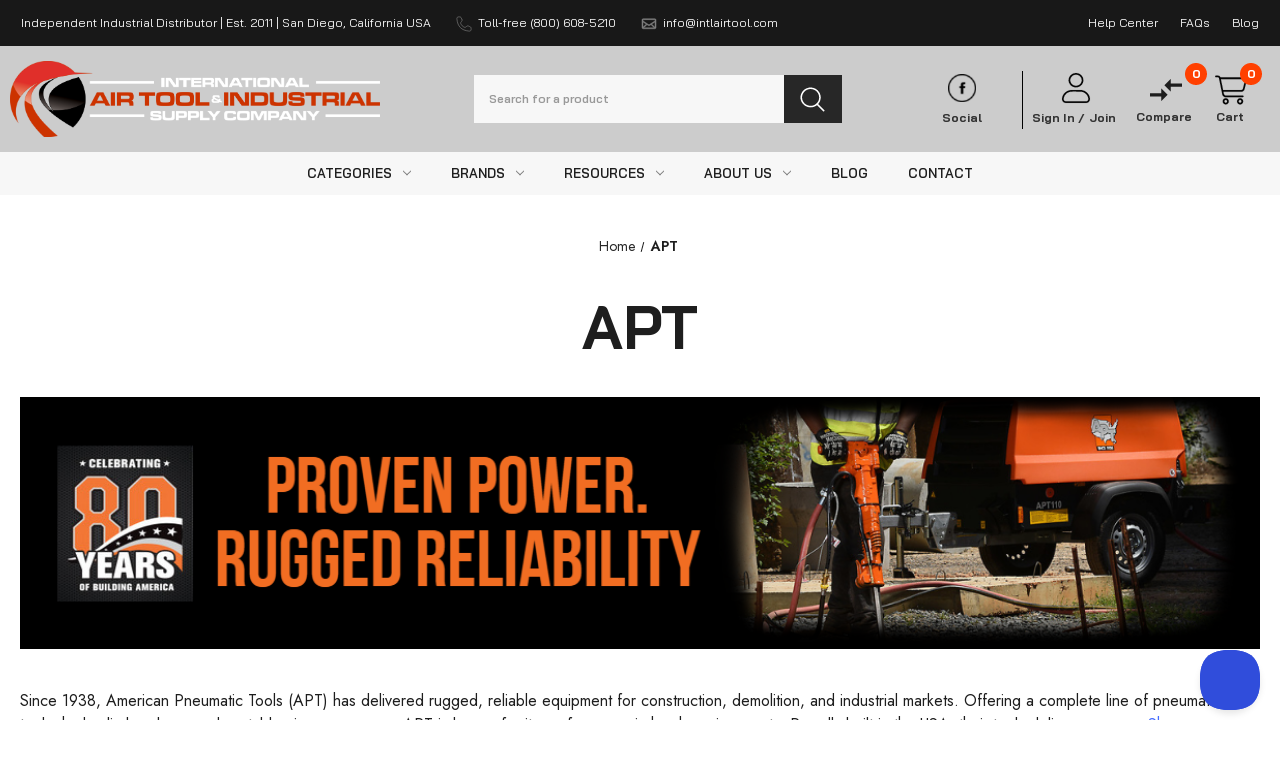

--- FILE ---
content_type: text/html; charset=UTF-8
request_url: https://www.intlairtool.com/apt/
body_size: 47320
content:


<!DOCTYPE html>
<html class="no-js" lang="en">
    <head>
        <title>APT - American Pneumatic Tools</title>
        <link rel="dns-prefetch preconnect" href="https://cdn11.bigcommerce.com/s-13fb4" crossorigin><link rel="dns-prefetch preconnect" href="https://fonts.googleapis.com/" crossorigin><link rel="dns-prefetch preconnect" href="https://fonts.gstatic.com/" crossorigin>
        <meta name="keywords" content="apt tools, american pneumatic tools, apt machine tools, apt air tools, apt cutting tools, apt tools ltd, apt clay digger, apt paving breaker, apt backfill temper, apt trench digger"><meta name="description" content="APT brand represents quality, performance, and innovation in the pneumatic tool industry offering a complete range of pneumatic tools, hydraulic tools and portable power"><link rel='canonical' href='https://www.intlairtool.com/apt/' /><meta name='platform' content='bigcommerce.stencil' />
        
        <link rel="next" href="/apt/?page&#x3D;2">


        <!-- START Double Black Design (DBD) Google Search Console Code  -->
        <meta name="google-site-verification" content="hkRl3kxIl7D3oBeonLZ4KWxAUogOTvRPf5Qs5XL53Ak" />
        <!-- END Double Black Design (DBD) Google Search Console Code  -->

        <!-- Include for Fonts -->
        <link href="https://fonts.cdnfonts.com/css/clear-sans" rel="stylesheet">
        <link rel="preconnect" href="https://fonts.googleapis.com">
        <link rel="preconnect" href="https://fonts.gstatic.com" crossorigin>
        <link href="https://fonts.googleapis.com/css2?family=Saira:ital,wght@0,100..900;1,100..900&display=swap" rel="stylesheet">

        <!-- START Google Material Icons -->
        <link href="https://fonts.googleapis.com/css2?family=Material+Symbols+Outlined" rel="stylesheet" />
        <!-- END Google Material Icons -->

        <!-- START Random JS -->
        <script type="text/javascript" src="https://ajax.googleapis.com/ajax/libs/jquery/1.7.2/jquery.min.js"></script>
        <!-- <script src="https://ajax.googleapis.com/ajax/libs/webfont/1.6.26/webfont.js"></script> -->
        <!-- END Random JS -->

        <link href="https://cdn11.bigcommerce.com/s-13fb4/product_images/favicon.png?t&#x3D;1446674627" rel="shortcut icon">
        <meta name="viewport" content="width=device-width, initial-scale=1">

        <script>
            document.documentElement.className = document.documentElement.className.replace('no-js', 'js');
        </script>
        <!-- Google Tag Manager -->
        <script>(function(w,d,s,l,i){w[l]=w[l]||[];w[l].push({'gtm.start':
        new Date().getTime(),event:'gtm.js'});var f=d.getElementsByTagName(s)[0],
        j=d.createElement(s),dl=l!='dataLayer'?'&l='+l:'';j.async=true;j.src=
        'https://www.googletagmanager.com/gtm.js?id='+i+dl;f.parentNode.insertBefore(j,f);
        })(window,document,'script','dataLayer','GTM-5WHXN2L');</script>
        <!-- End Google Tag Manager -->

        <script>
    function browserSupportsAllFeatures() {
        return window.Promise
            && window.fetch
            && window.URL
            && window.URLSearchParams
            && window.WeakMap
            // object-fit support
            && ('objectFit' in document.documentElement.style);
    }

    function loadScript(src) {
        var js = document.createElement('script');
        js.src = src;
        js.onerror = function () {
            console.error('Failed to load polyfill script ' + src);
        };
        document.head.appendChild(js);
    }

    if (!browserSupportsAllFeatures()) {
        loadScript('https://cdn11.bigcommerce.com/s-13fb4/stencil/05cae820-92db-013e-d519-1207324ffa09/e/4bb13d80-a8b2-013e-2750-2eb4458d1ec1/dist/theme-bundle.polyfills.js');
    }
</script>
        <script>window.consentManagerTranslations = `{"locale":"en","locales":{"consent_manager.data_collection_warning":"en","consent_manager.accept_all_cookies":"en","consent_manager.gdpr_settings":"en","consent_manager.data_collection_preferences":"en","consent_manager.manage_data_collection_preferences":"en","consent_manager.use_data_by_cookies":"en","consent_manager.data_categories_table":"en","consent_manager.allow":"en","consent_manager.accept":"en","consent_manager.deny":"en","consent_manager.dismiss":"en","consent_manager.reject_all":"en","consent_manager.category":"en","consent_manager.purpose":"en","consent_manager.functional_category":"en","consent_manager.functional_purpose":"en","consent_manager.analytics_category":"en","consent_manager.analytics_purpose":"en","consent_manager.targeting_category":"en","consent_manager.advertising_category":"en","consent_manager.advertising_purpose":"en","consent_manager.essential_category":"en","consent_manager.esential_purpose":"en","consent_manager.yes":"en","consent_manager.no":"en","consent_manager.not_available":"en","consent_manager.cancel":"en","consent_manager.save":"en","consent_manager.back_to_preferences":"en","consent_manager.close_without_changes":"en","consent_manager.unsaved_changes":"en","consent_manager.by_using":"en","consent_manager.agree_on_data_collection":"en","consent_manager.change_preferences":"en","consent_manager.cancel_dialog_title":"en","consent_manager.privacy_policy":"en","consent_manager.allow_category_tracking":"en","consent_manager.disallow_category_tracking":"en"},"translations":{"consent_manager.data_collection_warning":"We use cookies (and other similar technologies) to collect data to improve your shopping experience.","consent_manager.accept_all_cookies":"Accept All Cookies","consent_manager.gdpr_settings":"Settings","consent_manager.data_collection_preferences":"Website Data Collection Preferences","consent_manager.manage_data_collection_preferences":"Manage Website Data Collection Preferences","consent_manager.use_data_by_cookies":" uses data collected by cookies and JavaScript libraries to improve your shopping experience.","consent_manager.data_categories_table":"The table below outlines how we use this data by category. To opt out of a category of data collection, select 'No' and save your preferences.","consent_manager.allow":"Allow","consent_manager.accept":"Accept","consent_manager.deny":"Deny","consent_manager.dismiss":"Dismiss","consent_manager.reject_all":"Reject all","consent_manager.category":"Category","consent_manager.purpose":"Purpose","consent_manager.functional_category":"Functional","consent_manager.functional_purpose":"Enables enhanced functionality, such as videos and live chat. If you do not allow these, then some or all of these functions may not work properly.","consent_manager.analytics_category":"Analytics","consent_manager.analytics_purpose":"Provide statistical information on site usage, e.g., web analytics so we can improve this website over time.","consent_manager.targeting_category":"Targeting","consent_manager.advertising_category":"Advertising","consent_manager.advertising_purpose":"Used to create profiles or personalize content to enhance your shopping experience.","consent_manager.essential_category":"Essential","consent_manager.esential_purpose":"Essential for the site and any requested services to work, but do not perform any additional or secondary function.","consent_manager.yes":"Yes","consent_manager.no":"No","consent_manager.not_available":"N/A","consent_manager.cancel":"Cancel","consent_manager.save":"Save","consent_manager.back_to_preferences":"Back to Preferences","consent_manager.close_without_changes":"You have unsaved changes to your data collection preferences. Are you sure you want to close without saving?","consent_manager.unsaved_changes":"You have unsaved changes","consent_manager.by_using":"By using our website, you're agreeing to our","consent_manager.agree_on_data_collection":"By using our website, you're agreeing to the collection of data as described in our ","consent_manager.change_preferences":"You can change your preferences at any time","consent_manager.cancel_dialog_title":"Are you sure you want to cancel?","consent_manager.privacy_policy":"Privacy Policy","consent_manager.allow_category_tracking":"Allow [CATEGORY_NAME] tracking","consent_manager.disallow_category_tracking":"Disallow [CATEGORY_NAME] tracking"}}`;</script>

        <script>
            window.lazySizesConfig = window.lazySizesConfig || {};
            window.lazySizesConfig.loadMode = 1;
        </script>
        <script async src="https://cdn11.bigcommerce.com/s-13fb4/stencil/05cae820-92db-013e-d519-1207324ffa09/e/4bb13d80-a8b2-013e-2750-2eb4458d1ec1/dist/theme-bundle.head_async.js"></script>
        
        <link href="https://fonts.googleapis.com/css?family=Montserrat:700,500%7CBai+Jamjuree:700,400,500,800,900,600&display=block" rel="stylesheet">
        
        <script async src="https://cdn11.bigcommerce.com/s-13fb4/stencil/05cae820-92db-013e-d519-1207324ffa09/e/4bb13d80-a8b2-013e-2750-2eb4458d1ec1/dist/theme-bundle.font.js"></script>

        <link data-stencil-stylesheet href="https://cdn11.bigcommerce.com/s-13fb4/stencil/05cae820-92db-013e-d519-1207324ffa09/e/4bb13d80-a8b2-013e-2750-2eb4458d1ec1/css/theme-701266f0-96ab-013e-41c6-4aa95912d856.css" rel="stylesheet">

        <!-- Start Tracking Code for analytics_facebook -->

<script>
!function(f,b,e,v,n,t,s){if(f.fbq)return;n=f.fbq=function(){n.callMethod?n.callMethod.apply(n,arguments):n.queue.push(arguments)};if(!f._fbq)f._fbq=n;n.push=n;n.loaded=!0;n.version='2.0';n.queue=[];t=b.createElement(e);t.async=!0;t.src=v;s=b.getElementsByTagName(e)[0];s.parentNode.insertBefore(t,s)}(window,document,'script','https://connect.facebook.net/en_US/fbevents.js');

fbq('set', 'autoConfig', 'false', '2660519034228501');
fbq('dataProcessingOptions', ['LDU'], 0, 0);
fbq('init', '2660519034228501', {"external_id":"611bd818-036f-4910-b4e9-823df5d56e41"});
fbq('set', 'agent', 'bigcommerce', '2660519034228501');

function trackEvents() {
    var pathName = window.location.pathname;

    fbq('track', 'PageView', {}, "");

    // Search events start -- only fire if the shopper lands on the /search.php page
    if (pathName.indexOf('/search.php') === 0 && getUrlParameter('search_query')) {
        fbq('track', 'Search', {
            content_type: 'product_group',
            content_ids: [],
            search_string: getUrlParameter('search_query')
        });
    }
    // Search events end

    // Wishlist events start -- only fire if the shopper attempts to add an item to their wishlist
    if (pathName.indexOf('/wishlist.php') === 0 && getUrlParameter('added_product_id')) {
        fbq('track', 'AddToWishlist', {
            content_type: 'product_group',
            content_ids: []
        });
    }
    // Wishlist events end

    // Lead events start -- only fire if the shopper subscribes to newsletter
    if (pathName.indexOf('/subscribe.php') === 0 && getUrlParameter('result') === 'success') {
        fbq('track', 'Lead', {});
    }
    // Lead events end

    // Registration events start -- only fire if the shopper registers an account
    if (pathName.indexOf('/login.php') === 0 && getUrlParameter('action') === 'account_created') {
        fbq('track', 'CompleteRegistration', {}, "");
    }
    // Registration events end

    

    function getUrlParameter(name) {
        var cleanName = name.replace(/[\[]/, '\[').replace(/[\]]/, '\]');
        var regex = new RegExp('[\?&]' + cleanName + '=([^&#]*)');
        var results = regex.exec(window.location.search);
        return results === null ? '' : decodeURIComponent(results[1].replace(/\+/g, ' '));
    }
}

if (window.addEventListener) {
    window.addEventListener("load", trackEvents, false)
}
</script>
<noscript><img height="1" width="1" style="display:none" alt="null" src="https://www.facebook.com/tr?id=2660519034228501&ev=PageView&noscript=1&a=plbigcommerce1.2&eid="/></noscript>

<!-- End Tracking Code for analytics_facebook -->

<!-- Start Tracking Code for analytics_googleanalytics4 -->

<script data-cfasync="false" src="https://cdn11.bigcommerce.com/shared/js/google_analytics4_bodl_subscribers-358423becf5d870b8b603a81de597c10f6bc7699.js" integrity="sha256-gtOfJ3Avc1pEE/hx6SKj/96cca7JvfqllWA9FTQJyfI=" crossorigin="anonymous"></script>
<script data-cfasync="false">
  (function () {
    window.dataLayer = window.dataLayer || [];

    function gtag(){
        dataLayer.push(arguments);
    }

    function initGA4(event) {
         function setupGtag() {
            function configureGtag() {
                gtag('js', new Date());
                gtag('set', 'developer_id.dMjk3Nj', true);
                gtag('config', 'G-PH14PMPVEK');
            }

            var script = document.createElement('script');

            script.src = 'https://www.googletagmanager.com/gtag/js?id=G-PH14PMPVEK';
            script.async = true;
            script.onload = configureGtag;

            document.head.appendChild(script);
        }

        setupGtag();

        if (typeof subscribeOnBodlEvents === 'function') {
            subscribeOnBodlEvents('G-PH14PMPVEK', false);
        }

        window.removeEventListener(event.type, initGA4);
    }

    

    var eventName = document.readyState === 'complete' ? 'consentScriptsLoaded' : 'DOMContentLoaded';
    window.addEventListener(eventName, initGA4, false);
  })()
</script>

<!-- End Tracking Code for analytics_googleanalytics4 -->

<!-- Start Tracking Code for analytics_siteverification -->

<meta name="google-site-verification" content="V2x-LLVGcYR_AmAtwD1iZjku9vAOQTxvTUWAimE8naA" />

<script async src="https://www.googletagmanager.com/gtag/js?id=AW-971297831"></script>
<script>
  window.dataLayer = window.dataLayer || [];
  function gtag(){dataLayer.push(arguments);}
  gtag('js', new Date());
  gtag('config', 'AW-971297831');
</script>

<script>(function(w,d,t,r,u){var f,n,i;w[u]=w[u]||[],f=function(){var o={ti:"25043834"};o.q=w[u],w[u]=new UET(o),w[u].push("pageLoad")},n=d.createElement(t),n.src=r,n.async=1,n.onload=n.onreadystatechange=function(){var s=this.readyState;s&&s!=="loaded"&&s!=="complete"||(f(),n.onload=n.onreadystatechange=null)},i=d.getElementsByTagName(t)[0],i.parentNode.insertBefore(n,i)})(window,document,"script","//bat.bing.com/bat.js","uetq");</script>


<!-- End Tracking Code for analytics_siteverification -->


<script type="text/javascript" src="https://checkout-sdk.bigcommerce.com/v1/loader.js" defer ></script>
<script type="text/javascript">
var BCData = {};
</script>
<script src="https://www.googleoptimize.com/optimize.js?id=OPT-WKBR4LJ"></script><script>
    var __fast_options = __fast_options || {};
    __fast_options.category_filter_as_regular_facet = true;    
</script><script defer src="//filter.freshclick.co.uk/assets/client/freshclick-filter-new.js?202501211109" data-site="13fb4" data-customer-group="2" data-cat="" data-brand="APT" data-channel-id="1" id="fresh_filter"></script><script type="text/javascript">  window.freshclick_filter_configurations = "{\"search\":{\"is_preview_mode\":\"0\",\"is_search\":\"0\",\"search_container\":\"\",\"is_search_ajax\":\"1\",\"filter_color\":\"DD091B\",\"login_for_price\":\"0\",\"login_for_price_text\":\"\",\"search_start\":\"3\",\"column_type\":\"2\",\"enterprise_search_style\":\"1\",\"is_auto_search\":\"0\",\"auto_search_wait_time\":\"600\",\"is_trending_now\":\"0\",\"is_recent_search\":\"0\",\"recent_search_language\":\"Recent Searches\",\"trending_now_language\":\"Trending Searches\",\"trending_now_search_count\":\"7\",\"trending_array\":[],\"search_category\":\"false\",\"search_js\":\"\"}}"; </script>
 <script data-cfasync="false" src="https://microapps.bigcommerce.com/bodl-events/1.9.4/index.js" integrity="sha256-Y0tDj1qsyiKBRibKllwV0ZJ1aFlGYaHHGl/oUFoXJ7Y=" nonce="" crossorigin="anonymous"></script>
 <script data-cfasync="false" nonce="">

 (function() {
    function decodeBase64(base64) {
       const text = atob(base64);
       const length = text.length;
       const bytes = new Uint8Array(length);
       for (let i = 0; i < length; i++) {
          bytes[i] = text.charCodeAt(i);
       }
       const decoder = new TextDecoder();
       return decoder.decode(bytes);
    }
    window.bodl = JSON.parse(decodeBase64("[base64]"));
 })()

 </script>

<script nonce="">
(function () {
    var xmlHttp = new XMLHttpRequest();

    xmlHttp.open('POST', 'https://bes.gcp.data.bigcommerce.com/nobot');
    xmlHttp.setRequestHeader('Content-Type', 'application/json');
    xmlHttp.send('{"store_id":"128990","timezone_offset":"-7.0","timestamp":"2026-01-24T20:33:29.23892700Z","visit_id":"ff4f3f83-014f-41e4-9337-347efc857b89","channel_id":1}');
})();
</script>



        <!-- <link href="https://cdn11.bigcommerce.com/s-13fb4/stencil/05cae820-92db-013e-d519-1207324ffa09/e/4bb13d80-a8b2-013e-2750-2eb4458d1ec1/scss/custom.css" rel="stylesheet"> -->
        <link rel="preload" href="https://cdn11.bigcommerce.com/s-13fb4/stencil/05cae820-92db-013e-d519-1207324ffa09/e/4bb13d80-a8b2-013e-2750-2eb4458d1ec1/scss/custom.css" as="style" onload="this.onload=null;this.rel='stylesheet'">
        <noscript><link rel="stylesheet" href="https://cdn11.bigcommerce.com/s-13fb4/stencil/05cae820-92db-013e-d519-1207324ffa09/e/4bb13d80-a8b2-013e-2750-2eb4458d1ec1/scss/custom.css"></noscript>


    </head>
    <body class="page-type-brand page_apt-american-pneumatic-tools" data-page-type="brand" canonical-shop-url="https://www.intlairtool.com">
        <!-- Google Tag Manager (noscript) -->
        <noscript><iframe src="https://www.googletagmanager.com/ns.html?id=GTM-5WHXN2L"
        height="0" width="0" style="display:none;visibility:hidden"></iframe></noscript>
        <!-- End Google Tag Manager (noscript) -->
        
        <svg data-src="https://cdn11.bigcommerce.com/s-13fb4/stencil/05cae820-92db-013e-d519-1207324ffa09/e/4bb13d80-a8b2-013e-2750-2eb4458d1ec1/img/icon-sprite.svg" class="icons-svg-sprite"></svg>

        <a href="#main-content" class="skip-to-main-link">Skip to main content</a>


<!-- DBD Code, option 2 move the Mobile Menu Icon and navigation to this spot -->


<!-- START New Double Black Design Header-->
<header class="header" id="headerFixed" role="banner">

<!-- START DBD Code, option 1 to move the Mobile Menu Icon and navigation -->
<a href="#" class="mobileMenu-toggle" data-mobile-menu-toggle="menu">
  <span class="mobileMenu-toggleIcon" aria-label="Toggle Menu"> </span>
</a>

<!-- START New Double Black Design Navigation-->
<nav class="navUser">
  <div class="container flex">
    <div class="navUserLeft">
      <div class="marketing-banner">
          <p class="hide-text-option">Independent Industrial Distributor | Est. 2011 |  San Diego, California USA</p>
          <div class="navUser-item">
            <a class="navUser-action item-phone" href="tel:8006085210"
              title="Toll-free (800) 608-5210" aria-label="Toll-free (800) 608-5210">
              <svg class="icon">
                <use href="#icon-phone" />
              </svg>
              <span>Toll-free (800) 608-5210</span>
            </a>
          </div>

          <div class="navUser-item">
            <a class="navUser-action item-mail" href="mailto:info@intlairtool.com"
              title="info@intlairtool.com" aria-label="info@intlairtool.com">
              <svg class="icon">
                <use href="#icon-mail" />
              </svg>
              <span>info@intlairtool.com</span>
            </a>
          </div>

      </div>

    </div>
    <div class="navUserRight">
      <div class="navUser-item">
        <a class="navUser-action" href="/contact" aria-label="Help Center" title="Help Center" role="button">Help Center</a>
      </div>
      <div class="navUser-item">
        <a class="navUser-action" href="/resources" aria-label="FAQs" title="FAQs" role="button">FAQs</a>
      </div>
      <div class="navUser-item">
        <a class="navUser-action" href="/blog" aria-label="Blog" title="Blog" role="button">Blog</a>
      </div>
      <div class="navUser-item navUser-item-currency">
              </div>
    </div>
  </div>
</nav>
<!-- END New Double Black Design Navigation-->
<!-- END DBD Code, option 1 to move the Mobile Menu Icon and navigation -->
  <div class="container">
    <div class="three-col logo-desktop">
      <div class="header-logo header-logo--center">
        <div class="header-logo">
            <a href="https://www.intlairtool.com/">
              <div class="header-logo-image-container">
                  <img title="Distributor of Pneumatic Tools, Pumps, and Hoists (800) 608-5210"
                  alt="Distributor of Pneumatic Tools, Pumps, and Hoists (800) 608-5210"
                  src="https://cdn11.bigcommerce.com/s-13fb4/stencil/05cae820-92db-013e-d519-1207324ffa09/e/4bb13d80-a8b2-013e-2750-2eb4458d1ec1/img/logo-white-international-air-tool.png"
                  class="header-logo-image lazyautosizes lazyloaded">
              </div>
            </a>
          </h1>
        </div>
      </div>
    </div>
    <div class="three-col">
      <div class="dropdown--quickSearch" id="quickSearch" tabindex="-1"
        data-prevent-quick-search-close="">
        <div class="container">
    <p role="status"
       aria-live="polite"
       class="aria-description--hidden"
       data-search-aria-message-predefined-text="product results for"
    ></p>

    <form class="form hello" onsubmit="return false" data-url="/search.php" data-quick-search-form role="search">
        <fieldset class="form-fieldset">
            <div class="form-field">
                <label class="is-srOnly" for="search_query">Search</label>
                <input class="form-input" name="search_query" data-search-quick id="search_query" data-error-message="Search field cannot be empty." placeholder="Search for a product" autocomplete="off">
                <button class="button button--primary form-prefixPostfix-button--postfix" aria-label="Button Search" type="submit">
                    <svg title="icon search" class="icon" role="presentation"><use xlink:href="#icon-search"></use></svg>
                </button>
            </div>
        </fieldset>
    </form>
    <section class="quickSearchResults" data-bind="html: results"></section>

</div>
      </div>
      <a class="navUser-action accountMobile" href="#" aria-label="Login Mobile" data-login-form>
        <div class="navUser-icon">
          <svg class="icon" title="icon user" role="presentation"><use href="#icon-user"/></svg>
        </div>
      </a>
    </div>
    <div class="three-col logo-mobile">
      <div class="header-logo header-logo--center">
        <div class="header-logo">
            <a href="https://www.intlairtool.com/">
              <div class="header-logo-image-container">
                  <img title="Distributor of Pneumatic Tools, Pumps, and Hoists (800) 608-5210"
                  alt="Distributor of Pneumatic Tools, Pumps, and Hoists (800) 608-5210"
                  src="https://cdn11.bigcommerce.com/s-13fb4/stencil/05cae820-92db-013e-d519-1207324ffa09/e/4bb13d80-a8b2-013e-2750-2eb4458d1ec1/img/logo-white-international-air-tool.png"
                  class="header-logo-image lazyautosizes lazyloaded">
              </div>
            </a>
          </h1>
        </div>
      </div>
    </div>
    <div class="three-col navUser-icon">
      <div class="items item-social">
              <a class="navUser-action"
                    href="http://www.facebook.com/intlairtool"
                    target="_blank"
                    rel="noopener"
                    title="facebook"
                    >
                    <div class="navUser-icon">
                      <img src="https://cdn11.bigcommerce.com/s-muiwsu7b7y/images/stencil/320w/image-manager/facebook.png" alt="Social Media"/>
                    </div>
                    <span class="navUser-text">Social</span>
              </a>
      </div>
      <div class="items item--account">
            <p class="my-account">
                <a class="navUser-action" href="/login.php" aria-label="Login" data-login-form>
                    <svg class="icon"><use href="#icon-user"/></svg>
                </a>
            </p>
            <div class="my-account-link">
                <a class="navUser-action" href="/login.php" aria-label="Login" data-login-form>Sign in /</a>
                  <a class="navUser-action" href="/login.php?action&#x3D;create_account">Join</a>
            </div>
        <a class="navUser-action accountMobile" href="#" aria-label="Account" data-login-form>
            <div class="navUser-icon">
                <svg class="icon" title="icon user" role="presentation"><use href="#icon-user"/></svg>
            </div>
            <span class="navUser-text">Account</span>
        </a>
      </div>
      <div class="items item--compare">
          <a class="navUser-action" href="/compare" data-compare-nav="" aria-label="Compare">
              <div class="navUser-icon">
                  <svg class="icon" title="icon heart"><use href="#icon-compare"/></svg>
              </div>
              <span class="navUser-text">Compare</span>
              <span class="countPill countPill--positive countPill--alt">0</span>
          </a>
      </div>
      <div class="items item--cart header-cart">
        <a class="navUser-action" href="/cart.php" data-label="Cart">
          <div class="navUser-icon navUser-item-cartIcon">
              <svg class="icon" role="img" aria-label="cart.cart_preview">
                  <use href="#icon-cart"/>
              </svg>
          </div>
          <span class="countPill cart-quantity">0</span>
          <span class="navUser-text navUser-item-cartLabel">Cart</span>
        </a>
      </div>
    </div>
    <div class="clearfix"></div>
  </div>
  <div class="headerRight">
    <div class="navPages-container" id="menu" data-menu="">
      <!-- START New Double Black Design Navigation-->
<nav class="navPages">
    <ul class="desktop navPages-list">
        <li class="navPages-item categoryLinks">
            <a href="/categories/" class="navPages-action has-subMenu" aria-haspopup="true"><span class="text">Categories</span> <i class="icon navPages-action-moreIcon"
                    aria-hidden="true"><svg>
                        <use xlink:href="#icon-chevron-down" />
                    </svg></i></a>
            <div class="navPage-subMenu main_brands" id="navPages-categories">
                <ul class="navPages-list">
                    <li class="navPages-item">
                        <a class="navPages-action has-subMenu" href="https://www.intlairtool.com/abrasives/">
                            Abrasives <i class="icon navPages-action-moreIcon" aria-hidden="true"><svg>
                                    <use xlink:href="#icon-chevron-down" />
                                </svg></i>
                        </a>
                        <div class="navPage-subMenu" id="navPages-2004" aria-hidden="true" tabindex="-1">
                            <ul class="navPage-subMenu-list">
                                <li class="navPage-subMenu-item">
                                    <a class="navPage-subMenu-action navPages-action has-subMenu" href="https://www.intlairtool.com/abrasives/pferd-abrasives/"
                                        data-collapsible="navPages-4629" data-collapsible-disabled-breakpoint="medium"
                                        data-collapsible-disabled-state="open" data-collapsible-enabled-state="closed">
                                        PFERD Abrasives <i class="icon navPages-action-moreIcon" aria-hidden="true"><svg>
                                                <use xlink:href="#icon-chevron-down" />
                                            </svg></i>
                                    </a>
                                    <ul class="navPage-childList" id="navPages-4629">
                                        <li class="navPage-childList-item">
                                            <a class="navPage-childList-action navPages-action"
                                                href="https://www.intlairtool.com/cut-off-wheels-for-chop-saws/">Cut-Off Wheels for Chop Saws</a>
                                        </li>
                                        <li class="navPage-childList-item">
                                            <a class="navPage-childList-action navPages-action"
                                                href="https://www.intlairtool.com/cut-off-wheels-flap-discs-grinding-wheels/">Cut-off Wheels | Flap Discs | Grinding Wheels</a>
                                        </li>
                                        <li class="navPage-childList-item">
                                            <a class="navPage-childList-action navPages-action"
                                                href="https://www.intlairtool.com/surface-preparation-finishing-products/">Surface Preparation &amp; Finishing Products</a>
                                        </li>
                                        <li class="navPage-childList-item">
                                            <a class="navPage-childList-action navPages-action"
                                                href="https://www.intlairtool.com/power-and-maintenance-brushes/">Power and Maintenance Brushes</a>
                                        </li>
                                    </ul>
                                </li>
                                <li class="navPage-subMenu-item">
                                    <a class="navPage-subMenu-action navPages-action has-subMenu" href="https://www.intlairtool.com/abrasives/united-abrasives/"
                                        data-collapsible="navPages-4719" data-collapsible-disabled-breakpoint="medium"
                                        data-collapsible-disabled-state="open" data-collapsible-enabled-state="closed">
                                        United Abrasives <i class="icon navPages-action-moreIcon" aria-hidden="true"><svg>
                                                <use xlink:href="#icon-chevron-down" />
                                            </svg></i>
                                    </a>
                                    <ul class="navPage-childList" id="navPages-4719">
                                        <li class="navPage-childList-item">
                                            <a class="navPage-childList-action navPages-action"
                                                href="https://www.intlairtool.com/abrasives/united-abrasives/united-abrasives-accessories/">United Abrasives Accessories</a>
                                        </li>
                                        <li class="navPage-childList-item">
                                            <a class="navPage-childList-action navPages-action"
                                                href="https://www.intlairtool.com/abrasives/united-abrasives/united-abrasives-coated-abrasives/">United Abrasives Coated Abrasives</a>
                                        </li>
                                        <li class="navPage-childList-item">
                                            <a class="navPage-childList-action navPages-action"
                                                href="https://www.intlairtool.com/united-abrasives-cut-off-wheels/">United Abrasives Cut Off Wheels</a>
                                        </li>
                                        <li class="navPage-childList-item">
                                            <a class="navPage-childList-action navPages-action"
                                                href="https://www.intlairtool.com/abrasives/united-abrasives/united-abrasives-grinding-wheels/">United Abrasives Grinding Wheels</a>
                                        </li>
                                    </ul>
                                </li>
                                <li class="navPage-subMenu-item">
                                    <a class="navPage-subMenu-action navPages-action has-subMenu" href="https://www.intlairtool.com/abrasives/walter-abrasives/"
                                        data-collapsible="navPages-5091" data-collapsible-disabled-breakpoint="medium"
                                        data-collapsible-disabled-state="open" data-collapsible-enabled-state="closed">
                                        Walter Abrasives <i class="icon navPages-action-moreIcon" aria-hidden="true"><svg>
                                                <use xlink:href="#icon-chevron-down" />
                                            </svg></i>
                                    </a>
                                    <ul class="navPage-childList" id="navPages-5091">
                                        <li class="navPage-childList-item">
                                            <a class="navPage-childList-action navPages-action"
                                                href="https://www.intlairtool.com/abrasives/walter-abrasives/accessories/">Accessories</a>
                                        </li>
                                        <li class="navPage-childList-item">
                                            <a class="navPage-childList-action navPages-action"
                                                href="https://www.intlairtool.com/walter-brushing-products/">Walter Brushing Products</a>
                                        </li>
                                        <li class="navPage-childList-item">
                                            <a class="navPage-childList-action navPages-action"
                                                href="https://www.intlairtool.com/abrasives/walter-abrasives/walter-cut-off-wheels/">Walter Cut Off Wheels</a>
                                        </li>
                                        <li class="navPage-childList-item">
                                            <a class="navPage-childList-action navPages-action"
                                                href="https://www.intlairtool.com/abrasives/walter-abrasives/walter-grinding-wheels/">Walter Grinding Wheels</a>
                                        </li>
                                        <li class="navPage-childList-item">
                                            <a class="navPage-childList-action navPages-action"
                                                href="https://www.intlairtool.com/abrasives/walter-abrasives/walter-surface-preparation-and-finishing-products/">Walter Surface Preparation and Finishing Products</a>
                                        </li>
                                    </ul>
                                </li>
                            </ul>
                        </div>

                    </li>
                    <li class="navPages-item">
                        <a class="navPages-action has-subMenu" href="https://www.intlairtool.com/air-motors/">
                            Air Motors <i class="icon navPages-action-moreIcon" aria-hidden="true"><svg>
                                    <use xlink:href="#icon-chevron-down" />
                                </svg></i>
                        </a>
                        <div class="navPage-subMenu" id="navPages-1741" aria-hidden="true" tabindex="-1">
                            <ul class="navPage-subMenu-list">
                                <li class="navPage-subMenu-item">
                                    <a class="navPage-subMenu-action navPages-action has-subMenu" href="https://www.intlairtool.com/dotco-cleco-air-motors/"
                                        data-collapsible="navPages-5466" data-collapsible-disabled-breakpoint="medium"
                                        data-collapsible-disabled-state="open" data-collapsible-enabled-state="closed">
                                        Dotco &amp; Cleco Air Motors <i class="icon navPages-action-moreIcon" aria-hidden="true"><svg>
                                                <use xlink:href="#icon-chevron-down" />
                                            </svg></i>
                                    </a>
                                    <ul class="navPage-childList" id="navPages-5466">
                                        <li class="navPage-childList-item">
                                            <a class="navPage-childList-action navPages-action"
                                                href="https://www.intlairtool.com/cleco-piston-air-motors/">Cleco Piston Air Motors</a>
                                        </li>
                                        <li class="navPage-childList-item">
                                            <a class="navPage-childList-action navPages-action"
                                                href="https://www.intlairtool.com/cleco-rotary-vane-air-motors/">Cleco Rotary-Vane Air Motors</a>
                                        </li>
                                    </ul>
                                </li>
                                <li class="navPage-subMenu-item">
                                    <a class="navPage-subMenu-action navPages-action has-subMenu" href="https://www.intlairtool.com/air-motors/ingersoll-rand-multi-vane-air-motors/"
                                        data-collapsible="navPages-1743" data-collapsible-disabled-breakpoint="medium"
                                        data-collapsible-disabled-state="open" data-collapsible-enabled-state="closed">
                                        Ingersoll Rand Multi-Vane Air Motors <i class="icon navPages-action-moreIcon" aria-hidden="true"><svg>
                                                <use xlink:href="#icon-chevron-down" />
                                            </svg></i>
                                    </a>
                                    <ul class="navPage-childList" id="navPages-1743">
                                        <li class="navPage-childList-item">
                                            <a class="navPage-childList-action navPages-action"
                                                href="https://www.intlairtool.com/air-motors/ingersoll-rand-multi-vane-air-motors/direct-drive-multi-vane-air-motors/">Direct Drive Multi-Vane Air Motors</a>
                                        </li>
                                        <li class="navPage-childList-item">
                                            <a class="navPage-childList-action navPages-action"
                                                href="https://www.intlairtool.com/air-motors/ingersoll-rand-multi-vane-air-motors/in-line-planetary-gear-multi-vane-air-motors/">In-Line Planetary Gear Multi-Vane Air Motors</a>
                                        </li>
                                        <li class="navPage-childList-item">
                                            <a class="navPage-childList-action navPages-action"
                                                href="https://www.intlairtool.com/air-motors/ingersoll-rand-multi-vane-air-motors/specially-governed-motors/">Specially Governed Motors</a>
                                        </li>
                                        <li class="navPage-childList-item">
                                            <a class="navPage-childList-action navPages-action"
                                                href="https://www.intlairtool.com/air-motors/ingersoll-rand-multi-vane-air-motors/spur-gear-multi-vane-air-motors/">Spur Gear Multi-Vane Air Motors</a>
                                        </li>
                                    </ul>
                                </li>
                                <li class="navPage-subMenu-item">
                                    <a class="navPage-subMenu-action navPages-action has-subMenu" href="https://www.intlairtool.com/air-motors/ingersoll-rand-piston-air-motors/"
                                        data-collapsible="navPages-1742" data-collapsible-disabled-breakpoint="medium"
                                        data-collapsible-disabled-state="open" data-collapsible-enabled-state="closed">
                                        Ingersoll Rand Piston Air Motors <i class="icon navPages-action-moreIcon" aria-hidden="true"><svg>
                                                <use xlink:href="#icon-chevron-down" />
                                            </svg></i>
                                    </a>
                                    <ul class="navPage-childList" id="navPages-1742">
                                        <li class="navPage-childList-item">
                                            <a class="navPage-childList-action navPages-action"
                                                href="https://www.intlairtool.com/air-motors/ingersoll-rand-piston-air-motors/mmp150-series-air-motors/">MMP150 Series Air Motors</a>
                                        </li>
                                        <li class="navPage-childList-item">
                                            <a class="navPage-childList-action navPages-action"
                                                href="https://www.intlairtool.com/air-motors/ingersoll-rand-piston-air-motors/kk5b-series-air-motors/">KK5B Series Air Motors</a>
                                        </li>
                                    </ul>
                                </li>
                                <li class="navPage-subMenu-item">
                                    <a class="navPage-subMenu-action navPages-action has-subMenu" href="https://www.intlairtool.com/air-motors/ingersoll-rand-rotary-vane-air-motors/"
                                        data-collapsible="navPages-2578" data-collapsible-disabled-breakpoint="medium"
                                        data-collapsible-disabled-state="open" data-collapsible-enabled-state="closed">
                                        Ingersoll Rand Rotary-Vane Air Motors <i class="icon navPages-action-moreIcon" aria-hidden="true"><svg>
                                                <use xlink:href="#icon-chevron-down" />
                                            </svg></i>
                                    </a>
                                    <ul class="navPage-childList" id="navPages-2578">
                                        <li class="navPage-childList-item">
                                            <a class="navPage-childList-action navPages-action"
                                                href="https://www.intlairtool.com/air-motors/ingersoll-rand-rotary-vane-air-motors/ingersoll-rand-0-series-milling-motors/">Ingersoll Rand 0 Series Milling Motors</a>
                                        </li>
                                        <li class="navPage-childList-item">
                                            <a class="navPage-childList-action navPages-action"
                                                href="https://www.intlairtool.com/air-motors/ingersoll-rand-rotary-vane-air-motors/ingersoll-rand-000-series-milling-motors/">Ingersoll Rand 000 Series Milling Motors</a>
                                        </li>
                                        <li class="navPage-childList-item">
                                            <a class="navPage-childList-action navPages-action"
                                                href="https://www.intlairtool.com/air-motors/ingersoll-rand-rotary-vane-air-motors/ingersoll-rand-2200-series-milling-motors/">Ingersoll Rand 2200 Series Milling Motors</a>
                                        </li>
                                    </ul>
                                </li>
                            </ul>
                        </div>

                    </li>
                    <li class="navPages-item">
                        <a class="navPages-action has-subMenu" href="https://www.intlairtool.com/balancers/">
                            Balancers <i class="icon navPages-action-moreIcon" aria-hidden="true"><svg>
                                    <use xlink:href="#icon-chevron-down" />
                                </svg></i>
                        </a>
                        <div class="navPage-subMenu" id="navPages-161" aria-hidden="true" tabindex="-1">
                            <ul class="navPage-subMenu-list">
                                <li class="navPage-subMenu-item">
                                    <a class="navPage-subMenu-action navPages-action has-subMenu" href="https://www.intlairtool.com/balancers/chicago-pneumatic-balancers/"
                                        data-collapsible="navPages-1726" data-collapsible-disabled-breakpoint="medium"
                                        data-collapsible-disabled-state="open" data-collapsible-enabled-state="closed">
                                        Chicago Pneumatic Balancers <i class="icon navPages-action-moreIcon" aria-hidden="true"><svg>
                                                <use xlink:href="#icon-chevron-down" />
                                            </svg></i>
                                    </a>
                                    <ul class="navPage-childList" id="navPages-1726">
                                        <li class="navPage-childList-item">
                                            <a class="navPage-childList-action navPages-action"
                                                href="https://www.intlairtool.com/balancers/chicago-pneumatic-balancers/heavy-duty-balancers/">Heavy Duty Balancers</a>
                                        </li>
                                        <li class="navPage-childList-item">
                                            <a class="navPage-childList-action navPages-action"
                                                href="https://www.intlairtool.com/balancers/chicago-pneumatic-balancers/light-duty-balancers/">Light Duty Balancers</a>
                                        </li>
                                        <li class="navPage-childList-item">
                                            <a class="navPage-childList-action navPages-action"
                                                href="https://www.intlairtool.com/balancers/chicago-pneumatic-balancers/medium-duty-balancers/">Medium Duty Balancers</a>
                                        </li>
                                        <li class="navPage-childList-item">
                                            <a class="navPage-childList-action navPages-action"
                                                href="https://www.intlairtool.com/balancers/chicago-pneumatic-balancers/medium-to-heavy-duty-balancers/">Medium to Heavy Duty Balancers</a>
                                        </li>
                                        <li class="navPage-childList-item">
                                            <a class="navPage-childList-action navPages-action"
                                                href="https://www.intlairtool.com/balancers/chicago-pneumatic-balancers/super-heavy-duty-balancers/">Super Heavy Duty Balancers</a>
                                        </li>
                                    </ul>
                                </li>
                                <li class="navPage-subMenu-item">
                                    <a class="navPage-subMenu-action navPages-action has-subMenu" href="https://www.intlairtool.com/cleco-balancers/"
                                        data-collapsible="navPages-5531" data-collapsible-disabled-breakpoint="medium"
                                        data-collapsible-disabled-state="open" data-collapsible-enabled-state="closed">
                                        Cleco Balancers <i class="icon navPages-action-moreIcon" aria-hidden="true"><svg>
                                                <use xlink:href="#icon-chevron-down" />
                                            </svg></i>
                                    </a>
                                    <ul class="navPage-childList" id="navPages-5531">
                                        <li class="navPage-childList-item">
                                            <a class="navPage-childList-action navPages-action"
                                                href="https://www.intlairtool.com/cleco-spring-balancers/">Cleco Spring Balancers</a>
                                        </li>
                                    </ul>
                                </li>
                                <li class="navPage-subMenu-item">
                                    <a class="navPage-subMenu-action navPages-action" href="https://www.intlairtool.com/balancers/desoutter-balancers/">Desoutter Balancers</a>
                                </li>
                                <li class="navPage-subMenu-item">
                                    <a class="navPage-subMenu-action navPages-action has-subMenu" href="https://www.intlairtool.com/balancers/ingersoll-rand-balancers/"
                                        data-collapsible="navPages-1725" data-collapsible-disabled-breakpoint="medium"
                                        data-collapsible-disabled-state="open" data-collapsible-enabled-state="closed">
                                        Ingersoll Rand Balancers <i class="icon navPages-action-moreIcon" aria-hidden="true"><svg>
                                                <use xlink:href="#icon-chevron-down" />
                                            </svg></i>
                                    </a>
                                    <ul class="navPage-childList" id="navPages-1725">
                                        <li class="navPage-childList-item">
                                            <a class="navPage-childList-action navPages-action"
                                                href="https://www.intlairtool.com/balancers/ingersoll-rand-balancers/air-balancer-pneumatic-balancer/">Air Balancer | Pneumatic Balancer</a>
                                        </li>
                                        <li class="navPage-childList-item">
                                            <a class="navPage-childList-action navPages-action"
                                                href="https://www.intlairtool.com/balancers/ingersoll-rand-balancers/spring-balancer/">Spring Balancer</a>
                                        </li>
                                    </ul>
                                </li>
                            </ul>
                        </div>

                    </li>
                    <li class="navPages-item">
                        <a class="navPages-action has-subMenu" href="https://www.intlairtool.com/construction-tools/">
                            Construction Tools <i class="icon navPages-action-moreIcon" aria-hidden="true"><svg>
                                    <use xlink:href="#icon-chevron-down" />
                                </svg></i>
                        </a>
                        <div class="navPage-subMenu" id="navPages-47" aria-hidden="true" tabindex="-1">
                            <ul class="navPage-subMenu-list">
                                <li class="navPage-subMenu-item">
                                    <a class="navPage-subMenu-action navPages-action has-subMenu" href="https://www.intlairtool.com/construction-tools/american-pneumatic-tools-apt-construction-tools/"
                                        data-collapsible="navPages-2549" data-collapsible-disabled-breakpoint="medium"
                                        data-collapsible-disabled-state="open" data-collapsible-enabled-state="closed">
                                        American Pneumatic Tools (APT) Construction <i class="icon navPages-action-moreIcon" aria-hidden="true"><svg>
                                                <use xlink:href="#icon-chevron-down" />
                                            </svg></i>
                                    </a>
                                    <ul class="navPage-childList" id="navPages-2549">
                                        <li class="navPage-childList-item">
                                            <a class="navPage-childList-action navPages-action"
                                                href="https://www.intlairtool.com/construction-tools/american-pneumatic-tools-apt-construction/apt-back-fill-tampers/">APT Back fill Tampers</a>
                                        </li>
                                        <li class="navPage-childList-item">
                                            <a class="navPage-childList-action navPages-action"
                                                href="https://www.intlairtool.com/construction-tools/american-pneumatic-tools-apt-construction/apt-chipping-hammers/">APT Chipping Hammers</a>
                                        </li>
                                        <li class="navPage-childList-item">
                                            <a class="navPage-childList-action navPages-action"
                                                href="https://www.intlairtool.com/construction-tools/american-pneumatic-tools-apt-construction/apt-clay-trench-diggers/">APT Clay &amp; Trench Diggers</a>
                                        </li>
                                        <li class="navPage-childList-item">
                                            <a class="navPage-childList-action navPages-action"
                                                href="https://www.intlairtool.com/construction-tools/american-pneumatic-tools-apt-construction-tools/apt-construction-tool-accessories/">APT Construction Tool Accessories</a>
                                        </li>
                                        <li class="navPage-childList-item">
                                            <a class="navPage-childList-action navPages-action"
                                                href="https://www.intlairtool.com/construction-tools/american-pneumatic-tools-apt-construction/apt-rivet-busters/">APT Rivet Busters</a>
                                        </li>
                                        <li class="navPage-childList-item">
                                            <a class="navPage-childList-action navPages-action"
                                                href="https://www.intlairtool.com/construction-tools/american-pneumatic-tools-apt-construction/apt-paving-breakers/">APT Paving Breakers</a>
                                        </li>
                                        <li class="navPage-childList-item">
                                            <a class="navPage-childList-action navPages-action"
                                                href="https://www.intlairtool.com/construction-tools/american-pneumatic-tools-apt-construction/apt-rock-drills/">APT Rock Drills</a>
                                        </li>
                                        <li class="navPage-childList-item">
                                            <a class="navPage-childList-action navPages-action"
                                                href="https://www.intlairtool.com/construction-tools/american-pneumatic-tools-apt-construction/apt-scalers/">APT Scalers</a>
                                        </li>
                                    </ul>
                                </li>
                                <li class="navPage-subMenu-item">
                                    <a class="navPage-subMenu-action navPages-action has-subMenu" href="https://www.intlairtool.com/construction-tools/chicago-pneumatic-construction-tools/"
                                        data-collapsible="navPages-1091" data-collapsible-disabled-breakpoint="medium"
                                        data-collapsible-disabled-state="open" data-collapsible-enabled-state="closed">
                                        Chicago Pneumatic Construction Tools <i class="icon navPages-action-moreIcon" aria-hidden="true"><svg>
                                                <use xlink:href="#icon-chevron-down" />
                                            </svg></i>
                                    </a>
                                    <ul class="navPage-childList" id="navPages-1091">
                                        <li class="navPage-childList-item">
                                            <a class="navPage-childList-action navPages-action"
                                                href="https://www.intlairtool.com/construction-tools/chicago-pneumatic-construction-tools/centrifugal-pumps-sump-pumps/">Centrifugal Pumps | Sump Pumps</a>
                                        </li>
                                        <li class="navPage-childList-item">
                                            <a class="navPage-childList-action navPages-action"
                                                href="https://www.intlairtool.com/construction-tools/chicago-pneumatic-construction-tools/chicago-pneumatic-chipping-hammers/">Chicago Pneumatic Chipping Hammers</a>
                                        </li>
                                        <li class="navPage-childList-item">
                                            <a class="navPage-childList-action navPages-action"
                                                href="https://www.intlairtool.com/construction-tools/chicago-pneumatic-construction-tools/chicago-pneumatic-large-drills/">Chicago Pneumatic Large Drills </a>
                                        </li>
                                        <li class="navPage-childList-item">
                                            <a class="navPage-childList-action navPages-action"
                                                href="https://www.intlairtool.com/construction-tools/chicago-pneumatic-construction-tools/chicago-pneumatic-rivet-busters/">Chicago Pneumatic Rivet Busters</a>
                                        </li>
                                        <li class="navPage-childList-item">
                                            <a class="navPage-childList-action navPages-action"
                                                href="https://www.intlairtool.com/construction-tools/chicago-pneumatic-construction-tools/chicago-pneumatic-sand-rammers/">Chicago Pneumatic Sand Rammers</a>
                                        </li>
                                    </ul>
                                </li>
                                <li class="navPage-subMenu-item">
                                    <a class="navPage-subMenu-action navPages-action has-subMenu" href="https://www.intlairtool.com/construction-tools/cleco-construction-tools/"
                                        data-collapsible="navPages-1269" data-collapsible-disabled-breakpoint="medium"
                                        data-collapsible-disabled-state="open" data-collapsible-enabled-state="closed">
                                        Cleco Construction Tools <i class="icon navPages-action-moreIcon" aria-hidden="true"><svg>
                                                <use xlink:href="#icon-chevron-down" />
                                            </svg></i>
                                    </a>
                                    <ul class="navPage-childList" id="navPages-1269">
                                        <li class="navPage-childList-item">
                                            <a class="navPage-childList-action navPages-action"
                                                href="https://www.intlairtool.com/construction-tools/cleco-construction-tools/cleco-chipping-hammers/">Cleco Chipping Hammers</a>
                                        </li>
                                    </ul>
                                </li>
                                <li class="navPage-subMenu-item">
                                    <a class="navPage-subMenu-action navPages-action has-subMenu" href="https://www.intlairtool.com/construction-tools/cs-unitec-construction-tools/"
                                        data-collapsible="navPages-3102" data-collapsible-disabled-breakpoint="medium"
                                        data-collapsible-disabled-state="open" data-collapsible-enabled-state="closed">
                                        CS Unitec Construction Tools <i class="icon navPages-action-moreIcon" aria-hidden="true"><svg>
                                                <use xlink:href="#icon-chevron-down" />
                                            </svg></i>
                                    </a>
                                    <ul class="navPage-childList" id="navPages-3102">
                                        <li class="navPage-childList-item">
                                            <a class="navPage-childList-action navPages-action"
                                                href="https://www.intlairtool.com/construction-tools/cs-unitec-construction-tools/cs-unitec-concrete-scabblers/">CS Unitec Concrete Scabblers</a>
                                        </li>
                                        <li class="navPage-childList-item">
                                            <a class="navPage-childList-action navPages-action"
                                                href="https://www.intlairtool.com/construction-tools/cs-unitec-construction-tools/cs-unitec-concrete-tampers/">CS Unitec Concrete Tampers</a>
                                        </li>
                                    </ul>
                                </li>
                                <li class="navPage-subMenu-item">
                                    <a class="navPage-subMenu-action navPages-action has-subMenu" href="https://www.intlairtool.com/construction-tools/ingersoll-rand-construction-tools/"
                                        data-collapsible="navPages-1198" data-collapsible-disabled-breakpoint="medium"
                                        data-collapsible-disabled-state="open" data-collapsible-enabled-state="closed">
                                        Ingersoll Rand Construction Tools <i class="icon navPages-action-moreIcon" aria-hidden="true"><svg>
                                                <use xlink:href="#icon-chevron-down" />
                                            </svg></i>
                                    </a>
                                    <ul class="navPage-childList" id="navPages-1198">
                                        <li class="navPage-childList-item">
                                            <a class="navPage-childList-action navPages-action"
                                                href="https://www.intlairtool.com/construction-tools/ingersoll-rand-construction-tools/ingersoll-rand-chipping-hammers/">Ingersoll Rand Chipping Hammers</a>
                                        </li>
                                        <li class="navPage-childList-item">
                                            <a class="navPage-childList-action navPages-action"
                                                href="https://www.intlairtool.com/construction-tools/ingersoll-rand-construction-tools/ingersoll-rand-construction-tool-accessories/">Ingersoll Rand Construction Tool Accessories</a>
                                        </li>
                                        <li class="navPage-childList-item">
                                            <a class="navPage-childList-action navPages-action"
                                                href="https://www.intlairtool.com/construction-tools/ingersoll-rand-construction-tools/ingersoll-rand-diggers/">Ingersoll Rand Diggers</a>
                                        </li>
                                        <li class="navPage-childList-item">
                                            <a class="navPage-childList-action navPages-action"
                                                href="https://www.intlairtool.com/construction-tools/ingersoll-rand-construction-tools/ingersoll-rand-jackhammers-rock-drills/">Ingersoll Rand Jackhammers &amp; Rock Drills</a>
                                        </li>
                                        <li class="navPage-childList-item">
                                            <a class="navPage-childList-action navPages-action"
                                                href="https://www.intlairtool.com/construction-tools/ingersoll-rand-construction-tools/ingersoll-rand-large-drills/">Ingersoll Rand Large Drills</a>
                                        </li>
                                        <li class="navPage-childList-item">
                                            <a class="navPage-childList-action navPages-action"
                                                href="https://www.intlairtool.com/construction-tools/ingersoll-rand-construction-tools/ingersoll-rand-pavement-breakers/">Ingersoll Rand Pavement Breakers</a>
                                        </li>
                                        <li class="navPage-childList-item">
                                            <a class="navPage-childList-action navPages-action"
                                                href="https://www.intlairtool.com/construction-tools/ingersoll-rand-construction-tools/ingersoll-rand-rivet-busters/">Ingersoll Rand Rivet Busters</a>
                                        </li>
                                        <li class="navPage-childList-item">
                                            <a class="navPage-childList-action navPages-action"
                                                href="https://www.intlairtool.com/construction-tools/ingersoll-rand-construction-tools/ingersoll-rand-sand-rammers-backfill-tampers/">Ingersoll Rand Sand Rammers &amp; Backfill Tampers</a>
                                        </li>
                                        <li class="navPage-childList-item">
                                            <a class="navPage-childList-action navPages-action"
                                                href="https://www.intlairtool.com/construction-tools/ingersoll-rand-construction-tools/ingersoll-rand-spike-drivers/">Ingersoll Rand Spike Drivers</a>
                                        </li>
                                    </ul>
                                </li>
                                <li class="navPage-subMenu-item">
                                    <a class="navPage-subMenu-action navPages-action has-subMenu" href="https://www.intlairtool.com/construction-tools/universal-tool-construction-tools/"
                                        data-collapsible="navPages-5005" data-collapsible-disabled-breakpoint="medium"
                                        data-collapsible-disabled-state="open" data-collapsible-enabled-state="closed">
                                        Universal Tool Construction Tools <i class="icon navPages-action-moreIcon" aria-hidden="true"><svg>
                                                <use xlink:href="#icon-chevron-down" />
                                            </svg></i>
                                    </a>
                                    <ul class="navPage-childList" id="navPages-5005">
                                        <li class="navPage-childList-item">
                                            <a class="navPage-childList-action navPages-action"
                                                href="https://www.intlairtool.com/construction-tools/universal-tool-construction-tools/chipping-hammer-chisels-and-accessories/">Chipping Hammer Chisels and Accessories</a>
                                        </li>
                                        <li class="navPage-childList-item">
                                            <a class="navPage-childList-action navPages-action"
                                                href="https://www.intlairtool.com/construction-tools/universal-tool-construction-tools/universal-tool-bench-rammers/">Universal Tool Bench Rammers</a>
                                        </li>
                                        <li class="navPage-childList-item">
                                            <a class="navPage-childList-action navPages-action"
                                                href="https://www.intlairtool.com/construction-tools/universal-tool-construction-tools/universal-tool-chipping-hammers/">Universal Tool Chipping Hammers</a>
                                        </li>
                                        <li class="navPage-childList-item">
                                            <a class="navPage-childList-action navPages-action"
                                                href="https://www.intlairtool.com/construction-tools/universal-tool-construction-tools/universal-tool-scaling-hammers/">Universal Tool Scaling Hammers</a>
                                        </li>
                                    </ul>
                                </li>
                            </ul>
                        </div>

                    </li>
                    <li class="navPages-item">
                        <a class="navPages-action has-subMenu" href="https://www.intlairtool.com/cordless-tools/">
                            Cordless Tools <i class="icon navPages-action-moreIcon" aria-hidden="true"><svg>
                                    <use xlink:href="#icon-chevron-down" />
                                </svg></i>
                        </a>
                        <div class="navPage-subMenu" id="navPages-1836" aria-hidden="true" tabindex="-1">
                            <ul class="navPage-subMenu-list">
                                <li class="navPage-subMenu-item">
                                    <a class="navPage-subMenu-action navPages-action has-subMenu" href="https://www.intlairtool.com/desoutter-cordless-tools/"
                                        data-collapsible="navPages-5611" data-collapsible-disabled-breakpoint="medium"
                                        data-collapsible-disabled-state="open" data-collapsible-enabled-state="closed">
                                        Desoutter Cordless Tools <i class="icon navPages-action-moreIcon" aria-hidden="true"><svg>
                                                <use xlink:href="#icon-chevron-down" />
                                            </svg></i>
                                    </a>
                                    <ul class="navPage-childList" id="navPages-5611">
                                        <li class="navPage-childList-item">
                                            <a class="navPage-childList-action navPages-action"
                                                href="https://www.intlairtool.com/cordless-assembly-tools/">Cordless Assembly Tools</a>
                                        </li>
                                    </ul>
                                </li>
                                <li class="navPage-subMenu-item">
                                    <a class="navPage-subMenu-action navPages-action has-subMenu" href="https://www.intlairtool.com/cordless-tools/cleco-cordless-assembly-tools/"
                                        data-collapsible="navPages-3390" data-collapsible-disabled-breakpoint="medium"
                                        data-collapsible-disabled-state="open" data-collapsible-enabled-state="closed">
                                        Cleco Cordless Assembly Tools <i class="icon navPages-action-moreIcon" aria-hidden="true"><svg>
                                                <use xlink:href="#icon-chevron-down" />
                                            </svg></i>
                                    </a>
                                    <ul class="navPage-childList" id="navPages-3390">
                                        <li class="navPage-childList-item">
                                            <a class="navPage-childList-action navPages-action"
                                                href="https://www.intlairtool.com/cordless-tools/cleco-cordless-assembly-tools/cleco-cellclutch-cordless-electric-nutrunners/">Cleco CellClutch Cordless Electric Nutrunners</a>
                                        </li>
                                        <li class="navPage-childList-item">
                                            <a class="navPage-childList-action navPages-action"
                                                href="https://www.intlairtool.com/cordless-tools/cleco-cordless-assembly-tools/cleco-torque-wrenches/">Cleco Torque Wrenches</a>
                                        </li>
                                    </ul>
                                </li>
                                <li class="navPage-subMenu-item">
                                    <a class="navPage-subMenu-action navPages-action has-subMenu" href="https://www.intlairtool.com/cordless-tools/ingersoll-rand-cordless-tools/"
                                        data-collapsible="navPages-1837" data-collapsible-disabled-breakpoint="medium"
                                        data-collapsible-disabled-state="open" data-collapsible-enabled-state="closed">
                                        Ingersoll Rand Cordless Tools <i class="icon navPages-action-moreIcon" aria-hidden="true"><svg>
                                                <use xlink:href="#icon-chevron-down" />
                                            </svg></i>
                                    </a>
                                    <ul class="navPage-childList" id="navPages-1837">
                                        <li class="navPage-childList-item">
                                            <a class="navPage-childList-action navPages-action"
                                                href="https://www.intlairtool.com/cordless-tools/ingersoll-rand-cordless-tools/ingersoll-rand-20v-batteries-and-chargers/">Ingersoll Rand 20V Batteries and Chargers</a>
                                        </li>
                                        <li class="navPage-childList-item">
                                            <a class="navPage-childList-action navPages-action"
                                                href="https://www.intlairtool.com/ingersoll-rand-cordless-drill-drivers/">Ingersoll Rand Cordless Drill Drivers</a>
                                        </li>
                                        <li class="navPage-childList-item">
                                            <a class="navPage-childList-action navPages-action"
                                                href="https://www.intlairtool.com/cordless-tools/ingersoll-rand-cordless-tools/ingersoll-rand-cordless-grease-gun/">Ingersoll Rand Cordless Grease Gun</a>
                                        </li>
                                        <li class="navPage-childList-item">
                                            <a class="navPage-childList-action navPages-action"
                                                href="https://www.intlairtool.com/ingersoll-rand-cordless-hammer-drills/">Ingersoll Rand Cordless Hammer Drills</a>
                                        </li>
                                        <li class="navPage-childList-item">
                                            <a class="navPage-childList-action navPages-action"
                                                href="https://www.intlairtool.com/ingersoll-rand-cordless-heat-guns/">Ingersoll Rand Cordless Heat Guns</a>
                                        </li>
                                        <li class="navPage-childList-item">
                                            <a class="navPage-childList-action navPages-action"
                                                href="https://www.intlairtool.com/ingersoll-rand-cordless-impact-drivers/">Ingersoll Rand Cordless Impact Drivers</a>
                                        </li>
                                        <li class="navPage-childList-item">
                                            <a class="navPage-childList-action navPages-action"
                                                href="https://www.intlairtool.com/ingersoll-rand-cordless-polisher-sanders/">Ingersoll Rand Cordless Polisher/Sanders</a>
                                        </li>
                                        <li class="navPage-childList-item">
                                            <a class="navPage-childList-action navPages-action"
                                                href="https://www.intlairtool.com/ingersoll-rand-cordless-reciprocating-saws/">Ingersoll Rand Cordless Reciprocating Saws</a>
                                        </li>
                                        <li class="navPage-childList-item">
                                            <a class="navPage-childList-action navPages-action"
                                                href="https://www.intlairtool.com/ingersoll-rand-cordless-right-angle-grinders/">Ingersoll Rand Cordless Right Angle Grinders</a>
                                        </li>
                                        <li class="navPage-childList-item">
                                            <a class="navPage-childList-action navPages-action"
                                                href="https://www.intlairtool.com/ingersoll-rand-cordless-screwdrivers/">Ingersoll Rand Cordless Screwdrivers</a>
                                        </li>
                                        <li class="navPage-childList-item">
                                            <a class="navPage-childList-action navPages-action"
                                                href="https://www.intlairtool.com/ingersoll-rand-cordless-tire-buffers/">Ingersoll Rand Cordless Tire Buffers</a>
                                        </li>
                                        <li class="navPage-childList-item">
                                            <a class="navPage-childList-action navPages-action"
                                                href="https://www.intlairtool.com/iqv20-3-8-cordless-impact-wrenches/">IQV20 3/8&quot; Cordless Impact Wrenches</a>
                                        </li>
                                        <li class="navPage-childList-item">
                                            <a class="navPage-childList-action navPages-action"
                                                href="https://www.intlairtool.com/cordless-tools/ingersoll-rand-cordless-tools/iqv20-3-8-cordless-impact-wrench-kits/">IQV20 3/8&quot; Cordless Impact Wrench Kits</a>
                                        </li>
                                        <li class="navPage-childList-item">
                                            <a class="navPage-childList-action navPages-action"
                                                href="https://www.intlairtool.com/iqv20-3-4-cordless-impact-wrenches/">IQV20 3/4&quot; Cordless Impact Wrenches</a>
                                        </li>
                                        <li class="navPage-childList-item">
                                            <a class="navPage-childList-action navPages-action"
                                                href="https://www.intlairtool.com/cordless-tools/ingersoll-rand-cordless-tools/iqv20-1-4-cordless-impact-driver-kits/">IQV20 1/4&quot; Cordless Impact Driver Kits</a>
                                        </li>
                                        <li class="navPage-childList-item">
                                            <a class="navPage-childList-action navPages-action"
                                                href="https://www.intlairtool.com/cordless-tools/ingersoll-rand-cordless-tools/iqv20-1-2-20v-high-torque-pin-anvil-impact/">IQV20 1/2&quot; 20V High-Torque Pin Anvil Impact</a>
                                        </li>
                                        <li class="navPage-childList-item">
                                            <a class="navPage-childList-action navPages-action"
                                                href="https://www.intlairtool.com/iqv20-1-2-cordless-impact-wrenches/">IQV20 1/2&quot; Cordless Impact Wrenches</a>
                                        </li>
                                        <li class="navPage-childList-item">
                                            <a class="navPage-childList-action navPages-action"
                                                href="https://www.intlairtool.com/cordless-tools/ingersoll-rand-cordless-tools/iqv20-1-2-cordless-impact-wrench-kits/">IQV20 1/2&quot; Cordless Impact Wrench Kits</a>
                                        </li>
                                        <li class="navPage-childList-item">
                                            <a class="navPage-childList-action navPages-action"
                                                href="https://www.intlairtool.com/iqv20-1-cordless-impact-wrenches/">IQV20 1&quot; Cordless Impact Wrenches</a>
                                        </li>
                                        <li class="navPage-childList-item">
                                            <a class="navPage-childList-action navPages-action"
                                                href="https://www.intlairtool.com/cordless-tools/ingersoll-rand-cordless-tools/iqv20-high-torque-1-2-cordless-impact-wrench-kits/">IQV20 High Torque 1/2&quot; Cordless Impact Wrench Kits</a>
                                        </li>
                                        <li class="navPage-childList-item">
                                            <a class="navPage-childList-action navPages-action"
                                                href="https://www.intlairtool.com/cordless-tools/ingersoll-rand-cordless-tools/iqv20-high-torque-1-cordless-impact-wrench-kits/">IQV20 High Torque 1&quot; Cordless Impact Wrench Kits</a>
                                        </li>
                                        <li class="navPage-childList-item">
                                            <a class="navPage-childList-action navPages-action"
                                                href="https://www.intlairtool.com/cordless-tools/ingersoll-rand-cordless-tools/iqv20-mid-torque-1-2-cordless-impact-wrench-kits/">IQV20 Mid Torque 1/2&quot; Cordless Impact Wrench Kits</a>
                                        </li>
                                        <li class="navPage-childList-item">
                                            <a class="navPage-childList-action navPages-action"
                                                href="https://www.intlairtool.com/cordless-tools/ingersoll-rand-cordless-tools/iqv20-right-angle-cordless-impact-wrench-kits/">IQV20 Right Angle Cordless Impact Wrench Kits</a>
                                        </li>
                                    </ul>
                                </li>
                            </ul>
                        </div>

                    </li>
                    <li class="navPages-item">
                        <a class="navPages-action has-subMenu" href="https://www.intlairtool.com/diaphragm-pumps/">
                            Diaphragm Pumps <i class="icon navPages-action-moreIcon" aria-hidden="true"><svg>
                                    <use xlink:href="#icon-chevron-down" />
                                </svg></i>
                        </a>
                        <div class="navPage-subMenu" id="navPages-11" aria-hidden="true" tabindex="-1">
                            <ul class="navPage-subMenu-list">
                                <li class="navPage-subMenu-item">
                                    <a class="navPage-subMenu-action navPages-action has-subMenu" href="https://www.intlairtool.com/diaphragm-pumps/aro-compact-diaphragm-pumps-1-4-to-3-4/"
                                        data-collapsible="navPages-1272" data-collapsible-disabled-breakpoint="medium"
                                        data-collapsible-disabled-state="open" data-collapsible-enabled-state="closed">
                                        ARO Compact Diaphragm Pumps 1/4&quot; to 3/4&quot; <i class="icon navPages-action-moreIcon" aria-hidden="true"><svg>
                                                <use xlink:href="#icon-chevron-down" />
                                            </svg></i>
                                    </a>
                                    <ul class="navPage-childList" id="navPages-1272">
                                        <li class="navPage-childList-item">
                                            <a class="navPage-childList-action navPages-action"
                                                href="https://www.intlairtool.com/diaphragm-pumps/aro-compact-diaphragm-pumps-1-4-to-3-4/aro-metallic-diaphragm-pumps/">ARO Metallic Diaphragm Pumps</a>
                                        </li>
                                        <li class="navPage-childList-item">
                                            <a class="navPage-childList-action navPages-action"
                                                href="https://www.intlairtool.com/diaphragm-pumps/aro-compact-diaphragm-pumps-1-4-to-3-4/aro-non-metallic-diaphragm-pumps/">ARO Non-Metallic Diaphragm Pumps</a>
                                        </li>
                                    </ul>
                                </li>
                                <li class="navPage-subMenu-item">
                                    <a class="navPage-subMenu-action navPages-action has-subMenu" href="https://www.intlairtool.com/diaphragm-pumps/aro-diaphragm-repair-kits/"
                                        data-collapsible="navPages-1762" data-collapsible-disabled-breakpoint="medium"
                                        data-collapsible-disabled-state="open" data-collapsible-enabled-state="closed">
                                        ARO Diaphragm Repair Kits <i class="icon navPages-action-moreIcon" aria-hidden="true"><svg>
                                                <use xlink:href="#icon-chevron-down" />
                                            </svg></i>
                                    </a>
                                    <ul class="navPage-childList" id="navPages-1762">
                                        <li class="navPage-childList-item">
                                            <a class="navPage-childList-action navPages-action"
                                                href="https://www.intlairtool.com/diaphragm-pumps/aro-diaphragm-repair-kits/air-section-service-kits/">Air Section Service Kits</a>
                                        </li>
                                        <li class="navPage-childList-item">
                                            <a class="navPage-childList-action navPages-action"
                                                href="https://www.intlairtool.com/diaphragm-pumps/aro-diaphragm-repair-kits/fluid-section-service-kits/">Fluid Section Service Kits</a>
                                        </li>
                                    </ul>
                                </li>
                                <li class="navPage-subMenu-item">
                                    <a class="navPage-subMenu-action navPages-action has-subMenu" href="https://www.intlairtool.com/diaphragm-pumps/aro-expert-series-diaphragm-pumps-1-to-3/"
                                        data-collapsible="navPages-1258" data-collapsible-disabled-breakpoint="medium"
                                        data-collapsible-disabled-state="open" data-collapsible-enabled-state="closed">
                                        ARO Expert Series Diaphragm Pumps 1&quot; to 3&quot; <i class="icon navPages-action-moreIcon" aria-hidden="true"><svg>
                                                <use xlink:href="#icon-chevron-down" />
                                            </svg></i>
                                    </a>
                                    <ul class="navPage-childList" id="navPages-1258">
                                        <li class="navPage-childList-item">
                                            <a class="navPage-childList-action navPages-action"
                                                href="https://www.intlairtool.com/diaphragm-pumps/aro-expert-series-diaphragm-pumps-1-to-3/aro-metallic-diaphragm-pumps/">ARO Metallic Diaphragm Pumps</a>
                                        </li>
                                        <li class="navPage-childList-item">
                                            <a class="navPage-childList-action navPages-action"
                                                href="https://www.intlairtool.com/diaphragm-pumps/aro-expert-series-diaphragm-pumps-1-to-3/aro-non-metallic-diaphragm-pumps/">ARO Non-Metallic Diaphragm Pumps</a>
                                        </li>
                                    </ul>
                                </li>
                                <li class="navPage-subMenu-item">
                                    <a class="navPage-subMenu-action navPages-action has-subMenu" href="https://www.intlairtool.com/diaphragm-pumps/aro-pro-series-diaphragm-pumps-1-to-2/"
                                        data-collapsible="navPages-1270" data-collapsible-disabled-breakpoint="medium"
                                        data-collapsible-disabled-state="open" data-collapsible-enabled-state="closed">
                                        ARO Pro Series Diaphragm Pumps 1&quot; to 2&quot; <i class="icon navPages-action-moreIcon" aria-hidden="true"><svg>
                                                <use xlink:href="#icon-chevron-down" />
                                            </svg></i>
                                    </a>
                                    <ul class="navPage-childList" id="navPages-1270">
                                        <li class="navPage-childList-item">
                                            <a class="navPage-childList-action navPages-action"
                                                href="https://www.intlairtool.com/diaphragm-pumps/aro-pro-series-diaphragm-pumps-1-to-2/aro-metallic-diaphragm-pump/">ARO Metallic Diaphragm Pump</a>
                                        </li>
                                        <li class="navPage-childList-item">
                                            <a class="navPage-childList-action navPages-action"
                                                href="https://www.intlairtool.com/diaphragm-pumps/aro-pro-series-diaphragm-pumps-1-to-2/aro-non-metallic-diaphragm-pump/">ARO Non-Metallic Diaphragm Pump</a>
                                        </li>
                                    </ul>
                                </li>
                                <li class="navPage-subMenu-item">
                                    <a class="navPage-subMenu-action navPages-action has-subMenu" href="https://www.intlairtool.com/diaphragm-pumps/aro-specialty-application-pumps/"
                                        data-collapsible="navPages-644" data-collapsible-disabled-breakpoint="medium"
                                        data-collapsible-disabled-state="open" data-collapsible-enabled-state="closed">
                                        ARO Specialty Application Pumps <i class="icon navPages-action-moreIcon" aria-hidden="true"><svg>
                                                <use xlink:href="#icon-chevron-down" />
                                            </svg></i>
                                    </a>
                                    <ul class="navPage-childList" id="navPages-644">
                                        <li class="navPage-childList-item">
                                            <a class="navPage-childList-action navPages-action"
                                                href="https://www.intlairtool.com/diaphragm-pumps/aro-specialty-application-pumps/aro-fuel-transfer-diaphragm-pumps/">ARO Fuel Transfer Diaphragm Pumps</a>
                                        </li>
                                        <li class="navPage-childList-item">
                                            <a class="navPage-childList-action navPages-action"
                                                href="https://www.intlairtool.com/diaphragm-pumps/aro-specialty-application-pumps/aro-submersible-de-watering-pumps/">ARO Submersible / De-watering Pumps</a>
                                        </li>
                                    </ul>
                                </li>
                            </ul>
                        </div>

                    </li>
                    <li class="navPages-item">
                        <a class="navPages-action has-subMenu" href="https://www.intlairtool.com/drills/">
                            Drills <i class="icon navPages-action-moreIcon" aria-hidden="true"><svg>
                                    <use xlink:href="#icon-chevron-down" />
                                </svg></i>
                        </a>
                        <div class="navPage-subMenu" id="navPages-1" aria-hidden="true" tabindex="-1">
                            <ul class="navPage-subMenu-list">
                                <li class="navPage-subMenu-item">
                                    <a class="navPage-subMenu-action navPages-action has-subMenu" href="https://www.intlairtool.com/drills/chicago-pneumatic-drills/"
                                        data-collapsible="navPages-686" data-collapsible-disabled-breakpoint="medium"
                                        data-collapsible-disabled-state="open" data-collapsible-enabled-state="closed">
                                        Chicago Pneumatic Drills <i class="icon navPages-action-moreIcon" aria-hidden="true"><svg>
                                                <use xlink:href="#icon-chevron-down" />
                                            </svg></i>
                                    </a>
                                    <ul class="navPage-childList" id="navPages-686">
                                        <li class="navPage-childList-item">
                                            <a class="navPage-childList-action navPages-action"
                                                href="https://www.intlairtool.com/drills/chicago-pneumatic-drills/chicago-pneumatic-1-2-air-drills/">Chicago Pneumatic 1/2&quot; Air Drills</a>
                                        </li>
                                        <li class="navPage-childList-item">
                                            <a class="navPage-childList-action navPages-action"
                                                href="https://www.intlairtool.com/drills/chicago-pneumatic-drills/chicago-pneumatic-1-4-air-drill/">Chicago Pneumatic 1/4&quot; Air Drill</a>
                                        </li>
                                        <li class="navPage-childList-item">
                                            <a class="navPage-childList-action navPages-action"
                                                href="https://www.intlairtool.com/drills/chicago-pneumatic-drills/chicago-pneumatic-3-8-air-drill/">Chicago Pneumatic 3/8&quot; Air Drill</a>
                                        </li>
                                        <li class="navPage-childList-item">
                                            <a class="navPage-childList-action navPages-action"
                                                href="https://www.intlairtool.com/drills/chicago-pneumatic-drills/maintenance-duty-pneumatic-drills/">Maintenance Duty Pneumatic Drills</a>
                                        </li>
                                    </ul>
                                </li>
                                <li class="navPage-subMenu-item">
                                    <a class="navPage-subMenu-action navPages-action has-subMenu" href="https://www.intlairtool.com/drills/cleco-dotco-pneumatic-drills/"
                                        data-collapsible="navPages-558" data-collapsible-disabled-breakpoint="medium"
                                        data-collapsible-disabled-state="open" data-collapsible-enabled-state="closed">
                                        Cleco &amp; Dotco Pneumatic Drills <i class="icon navPages-action-moreIcon" aria-hidden="true"><svg>
                                                <use xlink:href="#icon-chevron-down" />
                                            </svg></i>
                                    </a>
                                    <ul class="navPage-childList" id="navPages-558">
                                        <li class="navPage-childList-item">
                                            <a class="navPage-childList-action navPages-action"
                                                href="https://www.intlairtool.com/drills/cleco-dotco-pneumatic-drills/dotco-inline-pneumatic-drills/">Dotco | Inline Pneumatic Drills</a>
                                        </li>
                                        <li class="navPage-childList-item">
                                            <a class="navPage-childList-action navPages-action"
                                                href="https://www.intlairtool.com/drills/cleco-dotco-pneumatic-drills/dotco-pistol-grip-pneumatic-drills/">Dotco | Pistol Grip Pneumatic Drills</a>
                                        </li>
                                        <li class="navPage-childList-item">
                                            <a class="navPage-childList-action navPages-action"
                                                href="https://www.intlairtool.com/drills/cleco-dotco-pneumatic-drills/dotco-right-angle-pneumatic-drills/">Dotco | Right Angle Pneumatic Drills</a>
                                        </li>
                                    </ul>
                                </li>
                                <li class="navPage-subMenu-item">
                                    <a class="navPage-subMenu-action navPages-action has-subMenu" href="https://www.intlairtool.com/drills/cs-unitec-magnetic-drills/"
                                        data-collapsible="navPages-3095" data-collapsible-disabled-breakpoint="medium"
                                        data-collapsible-disabled-state="open" data-collapsible-enabled-state="closed">
                                        CS Unitec Magnetic Drills <i class="icon navPages-action-moreIcon" aria-hidden="true"><svg>
                                                <use xlink:href="#icon-chevron-down" />
                                            </svg></i>
                                    </a>
                                    <ul class="navPage-childList" id="navPages-3095">
                                        <li class="navPage-childList-item">
                                            <a class="navPage-childList-action navPages-action"
                                                href="https://www.intlairtool.com/drills/cs-unitec-magnetic-drills/cs-unitec-electric-magnetic-drills/">CS Unitec Electric Magnetic Drills</a>
                                        </li>
                                        <li class="navPage-childList-item">
                                            <a class="navPage-childList-action navPages-action"
                                                href="https://www.intlairtool.com/drills/cs-unitec-magnetic-drills/portable-magnetic-drill-accessories/">Portable Magnetic Drill Accessories</a>
                                        </li>
                                        <li class="navPage-childList-item">
                                            <a class="navPage-childList-action navPages-action"
                                                href="https://www.intlairtool.com/drills/cs-unitec-magnetic-drills/cs-unitec-pneumatic-magnetic-drills/">CS Unitec Pneumatic Magnetic Drills</a>
                                        </li>
                                        <li class="navPage-childList-item">
                                            <a class="navPage-childList-action navPages-action"
                                                href="https://www.intlairtool.com/drills/cs-unitec-magnetic-drills/cs-unitec-hydraulic-magnetic-drills/">CS Unitec Hydraulic Magnetic Drills</a>
                                        </li>
                                        <li class="navPage-childList-item">
                                            <a class="navPage-childList-action navPages-action"
                                                href="https://www.intlairtool.com/drills/cs-unitec-magnetic-drills/annular-cutters-carbide-tipped-hole-saws/">Annular Cutters &amp; Carbide-Tipped Hole Saws</a>
                                        </li>
                                        <li class="navPage-childList-item">
                                            <a class="navPage-childList-action navPages-action"
                                                href="https://www.intlairtool.com/drills/cs-unitec-magnetic-drills/cs-unitec-hydraulic-hose-and-fittings/">CS Unitec Hydraulic Hose and Fittings</a>
                                        </li>
                                        <li class="navPage-childList-item">
                                            <a class="navPage-childList-action navPages-action"
                                                href="https://www.intlairtool.com/drills/cs-unitec-magnetic-drills/cs-unitec-lubricating-oils-cleansers/">CS Unitec Lubricating Oils &amp; Cleansers</a>
                                        </li>
                                    </ul>
                                </li>
                                <li class="navPage-subMenu-item">
                                    <a class="navPage-subMenu-action navPages-action has-subMenu" href="https://www.intlairtool.com/drills/desoutter-pneumatic-drills/"
                                        data-collapsible="navPages-559" data-collapsible-disabled-breakpoint="medium"
                                        data-collapsible-disabled-state="open" data-collapsible-enabled-state="closed">
                                        Desoutter Pneumatic Drills <i class="icon navPages-action-moreIcon" aria-hidden="true"><svg>
                                                <use xlink:href="#icon-chevron-down" />
                                            </svg></i>
                                    </a>
                                    <ul class="navPage-childList" id="navPages-559">
                                        <li class="navPage-childList-item">
                                            <a class="navPage-childList-action navPages-action"
                                                href="https://www.intlairtool.com/drills/desoutter-pneumatic-drills/desoutter-angle-drills/">Desoutter Angle Drills</a>
                                        </li>
                                        <li class="navPage-childList-item">
                                            <a class="navPage-childList-action navPages-action"
                                                href="https://www.intlairtool.com/drills/desoutter-pneumatic-drills/desoutter-inline-drills/">Desoutter Inline Drills</a>
                                        </li>
                                        <li class="navPage-childList-item">
                                            <a class="navPage-childList-action navPages-action"
                                                href="https://www.intlairtool.com/drills/desoutter-pneumatic-drills/desoutter-pistol-grip-drills/">Desoutter Pistol Grip Drills</a>
                                        </li>
                                        <li class="navPage-childList-item">
                                            <a class="navPage-childList-action navPages-action"
                                                href="https://www.intlairtool.com/drills/desoutter-pneumatic-drills/desoutter-rack-feed-drills/">Desoutter Rack Feed Drills</a>
                                        </li>
                                        <li class="navPage-childList-item">
                                            <a class="navPage-childList-action navPages-action"
                                                href="https://www.intlairtool.com/drills/desoutter-pneumatic-drills/multi-drills/">Multi Drills</a>
                                        </li>
                                    </ul>
                                </li>
                                <li class="navPage-subMenu-item">
                                    <a class="navPage-subMenu-action navPages-action has-subMenu" href="https://www.intlairtool.com/drills/dynabrade-pneumatic-drills/"
                                        data-collapsible="navPages-3312" data-collapsible-disabled-breakpoint="medium"
                                        data-collapsible-disabled-state="open" data-collapsible-enabled-state="closed">
                                        Dynabrade Pneumatic Drills <i class="icon navPages-action-moreIcon" aria-hidden="true"><svg>
                                                <use xlink:href="#icon-chevron-down" />
                                            </svg></i>
                                    </a>
                                    <ul class="navPage-childList" id="navPages-3312">
                                        <li class="navPage-childList-item">
                                            <a class="navPage-childList-action navPages-action"
                                                href="https://www.intlairtool.com/drills/dynabrade-pneumatic-drills/7-degree-offset-pneumatic-air-drills/">7 Degree Offset Pneumatic Air Drills</a>
                                        </li>
                                        <li class="navPage-childList-item">
                                            <a class="navPage-childList-action navPages-action"
                                                href="https://www.intlairtool.com/drills/dynabrade-pneumatic-drills/angle-head-pneumatic-air-drills/">Angle Head Pneumatic Air Drills</a>
                                        </li>
                                        <li class="navPage-childList-item">
                                            <a class="navPage-childList-action navPages-action"
                                                href="https://www.intlairtool.com/drills/dynabrade-pneumatic-drills/pistol-grip-pneumatic-air-drills/">Pistol Grip Pneumatic Air Drills</a>
                                        </li>
                                        <li class="navPage-childList-item">
                                            <a class="navPage-childList-action navPages-action"
                                                href="https://www.intlairtool.com/drills/dynabrade-pneumatic-drills/right-angle-pneumatic-air-drills/">Right Angle Pneumatic Air Drills</a>
                                        </li>
                                        <li class="navPage-childList-item">
                                            <a class="navPage-childList-action navPages-action"
                                                href="https://www.intlairtool.com/straight-line-pneumatic-air-drills/">Straight Line Pneumatic Air Drills</a>
                                        </li>
                                    </ul>
                                </li>
                                <li class="navPage-subMenu-item">
                                    <a class="navPage-subMenu-action navPages-action has-subMenu" href="https://www.intlairtool.com/drills/ingersoll-rand-pneumatic-drills/"
                                        data-collapsible="navPages-557" data-collapsible-disabled-breakpoint="medium"
                                        data-collapsible-disabled-state="open" data-collapsible-enabled-state="closed">
                                        Ingersoll Rand Pneumatic Drills <i class="icon navPages-action-moreIcon" aria-hidden="true"><svg>
                                                <use xlink:href="#icon-chevron-down" />
                                            </svg></i>
                                    </a>
                                    <ul class="navPage-childList" id="navPages-557">
                                        <li class="navPage-childList-item">
                                            <a class="navPage-childList-action navPages-action"
                                                href="https://www.intlairtool.com/drills/ingersoll-rand-pneumatic-drills/angle-pneumatic-drills/">Angle Pneumatic Drills</a>
                                        </li>
                                        <li class="navPage-childList-item">
                                            <a class="navPage-childList-action navPages-action"
                                                href="https://www.intlairtool.com/drills/ingersoll-rand-pneumatic-drills/inline-pneumatic-drills/">Inline Pneumatic Drills</a>
                                        </li>
                                        <li class="navPage-childList-item">
                                            <a class="navPage-childList-action navPages-action"
                                                href="https://www.intlairtool.com/drills/ingersoll-rand-pneumatic-drills/pistol-grip-pneumatic-drills/">Pistol Grip Pneumatic Drills</a>
                                        </li>
                                    </ul>
                                </li>
                                <li class="navPage-subMenu-item">
                                    <a class="navPage-subMenu-action navPages-action has-subMenu" href="https://www.intlairtool.com/sioux-drills/"
                                        data-collapsible="navPages-1157" data-collapsible-disabled-breakpoint="medium"
                                        data-collapsible-disabled-state="open" data-collapsible-enabled-state="closed">
                                        Sioux Drills <i class="icon navPages-action-moreIcon" aria-hidden="true"><svg>
                                                <use xlink:href="#icon-chevron-down" />
                                            </svg></i>
                                    </a>
                                    <ul class="navPage-childList" id="navPages-1157">
                                        <li class="navPage-childList-item">
                                            <a class="navPage-childList-action navPages-action"
                                                href="https://www.intlairtool.com/drills/sioux-pneumatic-drills/accessories/">Accessories</a>
                                        </li>
                                        <li class="navPage-childList-item">
                                            <a class="navPage-childList-action navPages-action"
                                                href="https://www.intlairtool.com/drills/sioux-pneumatic-drills/inline-drills/">Inline Drills</a>
                                        </li>
                                        <li class="navPage-childList-item">
                                            <a class="navPage-childList-action navPages-action"
                                                href="https://www.intlairtool.com/drills/sioux-pneumatic-drills/pistol-grip-drills/">Pistol Grip Drills</a>
                                        </li>
                                        <li class="navPage-childList-item">
                                            <a class="navPage-childList-action navPages-action"
                                                href="https://www.intlairtool.com/drills/sioux-pneumatic-drills/straight-drills/">Straight Drills</a>
                                        </li>
                                        <li class="navPage-childList-item">
                                            <a class="navPage-childList-action navPages-action"
                                                href="https://www.intlairtool.com/drills/sioux-pneumatic-drills/right-angle-drills/">Right Angle Drills</a>
                                        </li>
                                        <li class="navPage-childList-item">
                                            <a class="navPage-childList-action navPages-action"
                                                href="https://www.intlairtool.com/drills/sioux-pneumatic-drills/d-handle-drills/">D-Handle Drills</a>
                                        </li>
                                        <li class="navPage-childList-item">
                                            <a class="navPage-childList-action navPages-action"
                                                href="https://www.intlairtool.com/drills/sioux-pneumatic-drills/t-handle-drills/">T-Handle Drills</a>
                                        </li>
                                    </ul>
                                </li>
                                <li class="navPage-subMenu-item">
                                    <a class="navPage-subMenu-action navPages-action has-subMenu" href="https://www.intlairtool.com/drills/universal-tool-drills/"
                                        data-collapsible="navPages-5030" data-collapsible-disabled-breakpoint="medium"
                                        data-collapsible-disabled-state="open" data-collapsible-enabled-state="closed">
                                        Universal Tool Drills <i class="icon navPages-action-moreIcon" aria-hidden="true"><svg>
                                                <use xlink:href="#icon-chevron-down" />
                                            </svg></i>
                                    </a>
                                    <ul class="navPage-childList" id="navPages-5030">
                                        <li class="navPage-childList-item">
                                            <a class="navPage-childList-action navPages-action"
                                                href="https://www.intlairtool.com/drills/universal-tool-drills/aircraft-drills/">Aircraft Drills</a>
                                        </li>
                                        <li class="navPage-childList-item">
                                            <a class="navPage-childList-action navPages-action"
                                                href="https://www.intlairtool.com/drills/universal-tool-drills/d-handle-drills/">&quot;D&quot; Handle Drills</a>
                                        </li>
                                        <li class="navPage-childList-item">
                                            <a class="navPage-childList-action navPages-action"
                                                href="https://www.intlairtool.com/drills/universal-tool-drills/drill-accessories/">Drill Accessories</a>
                                        </li>
                                        <li class="navPage-childList-item">
                                            <a class="navPage-childList-action navPages-action"
                                                href="https://www.intlairtool.com/drills/universal-tool-drills/production-drills/">Production Drills</a>
                                        </li>
                                        <li class="navPage-childList-item">
                                            <a class="navPage-childList-action navPages-action"
                                                href="https://www.intlairtool.com/drills/universal-tool-drills/reversible-drills/">Reversible Drills</a>
                                        </li>
                                    </ul>
                                </li>
                                <li class="navPage-subMenu-item">
                                    <a class="navPage-subMenu-action navPages-action has-subMenu" href="https://www.intlairtool.com/walter-surface-technologie-drills/"
                                        data-collapsible="navPages-5385" data-collapsible-disabled-breakpoint="medium"
                                        data-collapsible-disabled-state="open" data-collapsible-enabled-state="closed">
                                        Walter Surface Technologie Drills <i class="icon navPages-action-moreIcon" aria-hidden="true"><svg>
                                                <use xlink:href="#icon-chevron-down" />
                                            </svg></i>
                                    </a>
                                    <ul class="navPage-childList" id="navPages-5385">
                                        <li class="navPage-childList-item">
                                            <a class="navPage-childList-action navPages-action"
                                                href="https://www.intlairtool.com/drill-bits/">Drill Bits</a>
                                        </li>
                                        <li class="navPage-childList-item">
                                            <a class="navPage-childList-action navPages-action"
                                                href="https://www.intlairtool.com/drills/walter-surface-technologies-magnetic-drills/">Walter Surface Technologies Magnetic Drills</a>
                                        </li>
                                    </ul>
                                </li>
                            </ul>
                        </div>

                    </li>
                    <li class="navPages-item">
                        <a class="navPages-action has-subMenu" href="https://www.intlairtool.com/filter-regulator-lubricators-frls/">
                            Filter Regulator Lubricators (FRLs) <i class="icon navPages-action-moreIcon" aria-hidden="true"><svg>
                                    <use xlink:href="#icon-chevron-down" />
                                </svg></i>
                        </a>
                        <div class="navPage-subMenu" id="navPages-28" aria-hidden="true" tabindex="-1">
                            <ul class="navPage-subMenu-list">
                                <li class="navPage-subMenu-item">
                                    <a class="navPage-subMenu-action navPages-action has-subMenu" href="https://www.intlairtool.com/filter-regulator-lubricators-frls/aro-2-piece-combination-unit-frls/"
                                        data-collapsible="navPages-1766" data-collapsible-disabled-breakpoint="medium"
                                        data-collapsible-disabled-state="open" data-collapsible-enabled-state="closed">
                                        ARO 2 Piece Combination Unit FRL&#x27;s <i class="icon navPages-action-moreIcon" aria-hidden="true"><svg>
                                                <use xlink:href="#icon-chevron-down" />
                                            </svg></i>
                                    </a>
                                    <ul class="navPage-childList" id="navPages-1766">
                                        <li class="navPage-childList-item">
                                            <a class="navPage-childList-action navPages-action"
                                                href="https://www.intlairtool.com/filter-regulator-lubricators-frls/aro-2-piece-combination-unit-frls/aro-1000-series-1-8-1-4-frl-combos/">ARO 1000 Series 1/8&quot; &amp; 1/4&quot; FRL Combos</a>
                                        </li>
                                        <li class="navPage-childList-item">
                                            <a class="navPage-childList-action navPages-action"
                                                href="https://www.intlairtool.com/filter-regulator-lubricators-frls/aro-2-piece-combination-unit-frls/aro-1500-series-1-4-3-8-frl-combos/">ARO 1500 Series 1/4&quot; &amp; 3/8&quot; FRL Combos</a>
                                        </li>
                                        <li class="navPage-childList-item">
                                            <a class="navPage-childList-action navPages-action"
                                                href="https://www.intlairtool.com/filter-regulator-lubricators-frls/aro-2-piece-combination-unit-frls/aro-2000-series-3-8-1-2-3-4-frl-s/">ARO 2000 Series 3/8&quot;, 1/2&quot;, &amp; 3/4&quot; FRL &#x27;s</a>
                                        </li>
                                        <li class="navPage-childList-item">
                                            <a class="navPage-childList-action navPages-action"
                                                href="https://www.intlairtool.com/filter-regulator-lubricators-frls/aro-2-piece-combination-unit-frls/aro-3000-series-3-4-1-frl-combos/">ARO 3000 Series 3/4&quot; &amp; 1&quot; FRL Combos</a>
                                        </li>
                                    </ul>
                                </li>
                                <li class="navPage-subMenu-item">
                                    <a class="navPage-subMenu-action navPages-action has-subMenu" href="https://www.intlairtool.com/filter-regulator-lubricators-frls/aro-3-piece-combination-unit-frls/"
                                        data-collapsible="navPages-1735" data-collapsible-disabled-breakpoint="medium"
                                        data-collapsible-disabled-state="open" data-collapsible-enabled-state="closed">
                                        ARO 3 Piece Combination Unit FRL&#x27;s <i class="icon navPages-action-moreIcon" aria-hidden="true"><svg>
                                                <use xlink:href="#icon-chevron-down" />
                                            </svg></i>
                                    </a>
                                    <ul class="navPage-childList" id="navPages-1735">
                                        <li class="navPage-childList-item">
                                            <a class="navPage-childList-action navPages-action"
                                                href="https://www.intlairtool.com/filter-regulator-lubricators-frls/aro-3-piece-combination-unit-frls/aro-1000-series-1-8-and-1-4-frl-combos/">ARO 1000 Series 1/8&quot; and 1/4&quot; FRL Combos</a>
                                        </li>
                                        <li class="navPage-childList-item">
                                            <a class="navPage-childList-action navPages-action"
                                                href="https://www.intlairtool.com/filter-regulator-lubricators-frls/aro-3-piece-combination-unit-frls/aro-1500-series-1-4-and-3-8-frl-combos/">ARO 1500 Series 1/4&quot; and 3/8&quot; FRL Combos</a>
                                        </li>
                                        <li class="navPage-childList-item">
                                            <a class="navPage-childList-action navPages-action"
                                                href="https://www.intlairtool.com/filter-regulator-lubricators-frls/aro-3-piece-combination-unit-frls/aro-2000-series-3-8-1-2-and-3-4-frl-combos/">ARO 2000 Series 3/8&quot;, 1/2&quot;, and 3/4&quot; FRL Combos</a>
                                        </li>
                                        <li class="navPage-childList-item">
                                            <a class="navPage-childList-action navPages-action"
                                                href="https://www.intlairtool.com/filter-regulator-lubricators-frls/aro-3-piece-combination-unit-frls/aro-3000-series-3-4-and-1-frl-combos/">ARO 3000 Series 3/4&quot; and 1&quot; FRL Combos</a>
                                        </li>
                                    </ul>
                                </li>
                                <li class="navPage-subMenu-item">
                                    <a class="navPage-subMenu-action navPages-action has-subMenu" href="https://www.intlairtool.com/filter-regulator-lubricators-frls/aro-individual-filters/"
                                        data-collapsible="navPages-1859" data-collapsible-disabled-breakpoint="medium"
                                        data-collapsible-disabled-state="open" data-collapsible-enabled-state="closed">
                                        ARO Individual Filters <i class="icon navPages-action-moreIcon" aria-hidden="true"><svg>
                                                <use xlink:href="#icon-chevron-down" />
                                            </svg></i>
                                    </a>
                                    <ul class="navPage-childList" id="navPages-1859">
                                        <li class="navPage-childList-item">
                                            <a class="navPage-childList-action navPages-action"
                                                href="https://www.intlairtool.com/filter-regulator-lubricators-frls/aro-individual-filters/aro-1000-series-1-8-1-4-filters/">ARO 1000 Series 1/8&quot; &amp; 1/4&quot; Filters</a>
                                        </li>
                                        <li class="navPage-childList-item">
                                            <a class="navPage-childList-action navPages-action"
                                                href="https://www.intlairtool.com/filter-regulator-lubricators-frls/aro-individual-filters/aro-1500-series-1-4-3-8-filters/">ARO 1500 Series 1/4&quot; &amp; 3/8&quot; Filters</a>
                                        </li>
                                        <li class="navPage-childList-item">
                                            <a class="navPage-childList-action navPages-action"
                                                href="https://www.intlairtool.com/filter-regulator-lubricators-frls/aro-individual-filters/aro-2000-series-3-8-1-2-3-8-filters/">ARO 2000 Series 3/8&quot;, 1/2&quot;, 3/8&quot; Filters</a>
                                        </li>
                                        <li class="navPage-childList-item">
                                            <a class="navPage-childList-action navPages-action"
                                                href="https://www.intlairtool.com/filter-regulator-lubricators-frls/aro-individual-filters/aro-super-duty-1-1-2-3-filters/">ARO Super Duty 1-¼&quot;, 1-½&quot;, 2&quot;, 3&quot;  Filters</a>
                                        </li>
                                    </ul>
                                </li>
                                <li class="navPage-subMenu-item">
                                    <a class="navPage-subMenu-action navPages-action has-subMenu" href="https://www.intlairtool.com/filter-regulator-lubricators-frls/aro-individual-lubricators/"
                                        data-collapsible="navPages-1861" data-collapsible-disabled-breakpoint="medium"
                                        data-collapsible-disabled-state="open" data-collapsible-enabled-state="closed">
                                        ARO Individual Lubricators <i class="icon navPages-action-moreIcon" aria-hidden="true"><svg>
                                                <use xlink:href="#icon-chevron-down" />
                                            </svg></i>
                                    </a>
                                    <ul class="navPage-childList" id="navPages-1861">
                                        <li class="navPage-childList-item">
                                            <a class="navPage-childList-action navPages-action"
                                                href="https://www.intlairtool.com/filter-regulator-lubricators-frls/aro-individual-lubricators/aro-1000-series-1-8-1-4-lubricators/">ARO 1000 Series 1/8&quot; &amp; 1/4&quot; Lubricators</a>
                                        </li>
                                        <li class="navPage-childList-item">
                                            <a class="navPage-childList-action navPages-action"
                                                href="https://www.intlairtool.com/filter-regulator-lubricators-frls/aro-individual-lubricators/aro-1500-series-1-4-3-8-lubricators/">ARO 1500 Series 1/4&quot; &amp; 3/8&quot; Lubricators </a>
                                        </li>
                                        <li class="navPage-childList-item">
                                            <a class="navPage-childList-action navPages-action"
                                                href="https://www.intlairtool.com/filter-regulator-lubricators-frls/aro-individual-lubricators/aro-2000-series-3-8-1-2-3-4-lubricators/">ARO 2000 Series 3/8&quot;, 1/2&quot;, 3/4&quot; Lubricators </a>
                                        </li>
                                        <li class="navPage-childList-item">
                                            <a class="navPage-childList-action navPages-action"
                                                href="https://www.intlairtool.com/filter-regulator-lubricators-frls/aro-individual-lubricators/aro-super-duty-1-1-2-lubricators/">ARO Super Duty 1-¼&quot;, 1-½ &quot;, 2&quot;  Lubricators</a>
                                        </li>
                                    </ul>
                                </li>
                                <li class="navPage-subMenu-item">
                                    <a class="navPage-subMenu-action navPages-action has-subMenu" href="https://www.intlairtool.com/filter-regulator-lubricators-frls/aro-individual-regulators/"
                                        data-collapsible="navPages-1860" data-collapsible-disabled-breakpoint="medium"
                                        data-collapsible-disabled-state="open" data-collapsible-enabled-state="closed">
                                        ARO Individual Regulators <i class="icon navPages-action-moreIcon" aria-hidden="true"><svg>
                                                <use xlink:href="#icon-chevron-down" />
                                            </svg></i>
                                    </a>
                                    <ul class="navPage-childList" id="navPages-1860">
                                        <li class="navPage-childList-item">
                                            <a class="navPage-childList-action navPages-action"
                                                href="https://www.intlairtool.com/filter-regulator-lubricators-frls/aro-individual-regulators/aro-1-4-3-8-precision-air-regulators/">ARO 1/4&quot; &amp; 3/8&quot; Precision Air Regulators</a>
                                        </li>
                                        <li class="navPage-childList-item">
                                            <a class="navPage-childList-action navPages-action"
                                                href="https://www.intlairtool.com/filter-regulator-lubricators-frls/aro-individual-regulators/aro-1-8-1-4-brass-regulators/">ARO 1/8&quot; &amp; 1/4&quot; Brass Regulators </a>
                                        </li>
                                        <li class="navPage-childList-item">
                                            <a class="navPage-childList-action navPages-action"
                                                href="https://www.intlairtool.com/filter-regulator-lubricators-frls/aro-individual-regulators/aro-1000-series-1-8-1-4-regulators/">ARO 1000 Series 1/8&quot; &amp; 1/4&quot; Regulators </a>
                                        </li>
                                        <li class="navPage-childList-item">
                                            <a class="navPage-childList-action navPages-action"
                                                href="https://www.intlairtool.com/filter-regulator-lubricators-frls/aro-individual-regulators/aro-1500-series-1-4-3-8-regulators/">ARO 1500 Series 1/4&quot; &amp; 3/8&quot; Regulators </a>
                                        </li>
                                        <li class="navPage-childList-item">
                                            <a class="navPage-childList-action navPages-action"
                                                href="https://www.intlairtool.com/filter-regulator-lubricators-frls/aro-individual-regulators/aro-2000-series-3-8-1-2-3-4-regulators/">ARO 2000 Series 3/8&quot;, 1/2&quot;, 3/4&quot; Regulators</a>
                                        </li>
                                        <li class="navPage-childList-item">
                                            <a class="navPage-childList-action navPages-action"
                                                href="https://www.intlairtool.com/filter-regulator-lubricators-frls/aro-individual-regulators/aro-super-duty-1-1-4-1-1-2-2-regulators/">ARO Super Duty  1-1/4&quot;, 1-1/2&quot;, 2&quot; Regulators</a>
                                        </li>
                                        <li class="navPage-childList-item">
                                            <a class="navPage-childList-action navPages-action"
                                                href="https://www.intlairtool.com/filter-regulator-lubricators-frls/aro-individual-regulators/high-flow-3-8-1-2-3-4-precision-regulators/">High Flow 3/8&quot;, 1/2&quot;, &amp; 3/4&quot; Precision Regulators</a>
                                        </li>
                                        <li class="navPage-childList-item">
                                            <a class="navPage-childList-action navPages-action"
                                                href="https://www.intlairtool.com/filter-regulator-lubricators-frls/aro-individual-regulators/steel-precision-regulators-filter-regulators/">Steel Precision Regulators &amp; Filter/Regulators</a>
                                        </li>
                                    </ul>
                                </li>
                                <li class="navPage-subMenu-item">
                                    <a class="navPage-subMenu-action navPages-action has-subMenu" href="https://www.intlairtool.com/filter-regulator-lubricators-frls/aro-piggyback-filter-regulator-units/"
                                        data-collapsible="navPages-1736" data-collapsible-disabled-breakpoint="medium"
                                        data-collapsible-disabled-state="open" data-collapsible-enabled-state="closed">
                                        ARO Piggyback Filter-Regulator Units <i class="icon navPages-action-moreIcon" aria-hidden="true"><svg>
                                                <use xlink:href="#icon-chevron-down" />
                                            </svg></i>
                                    </a>
                                    <ul class="navPage-childList" id="navPages-1736">
                                        <li class="navPage-childList-item">
                                            <a class="navPage-childList-action navPages-action"
                                                href="https://www.intlairtool.com/filter-regulator-lubricators-frls/aro-piggyback-filter-regulator-units/aro-1000-series-1-8-1-4-piggybacks/">ARO 1000 Series 1/8&quot; &amp; 1/4&quot; Piggybacks</a>
                                        </li>
                                        <li class="navPage-childList-item">
                                            <a class="navPage-childList-action navPages-action"
                                                href="https://www.intlairtool.com/filter-regulator-lubricators-frls/aro-piggyback-filter-regulator-units/aro-1500-series-1-4-3-8-piggybacks/">ARO 1500 Series 1/4&quot; &amp; 3/8&quot; Piggybacks</a>
                                        </li>
                                        <li class="navPage-childList-item">
                                            <a class="navPage-childList-action navPages-action"
                                                href="https://www.intlairtool.com/filter-regulator-lubricators-frls/aro-piggyback-filter-regulator-units/aro-2000-series-3-8-1-2-3-4-piggybacks/">ARO 2000 Series 3/8&quot;, 1/2&quot; &amp; 3/4&quot; Piggybacks</a>
                                        </li>
                                        <li class="navPage-childList-item">
                                            <a class="navPage-childList-action navPages-action"
                                                href="https://www.intlairtool.com/filter-regulator-lubricators-frls/aro-piggyback-filter-regulator-units/aro-3000-series-3-4-1-piggybacks/">ARO 3000 Series 3/4&quot; &amp; 1&quot; Piggybacks</a>
                                        </li>
                                    </ul>
                                </li>
                                <li class="navPage-subMenu-item">
                                    <a class="navPage-subMenu-action navPages-action" href="https://www.intlairtool.com/filter-regulator-lubricators-frls/sioux-filter-regulator-lubricators-frls/">Sioux Filter Regulator Lubricators (FRLs)</a>
                                </li>
                            </ul>
                        </div>

                    </li>
                    <li class="navPages-item">
                        <a class="navPages-action has-subMenu" href="https://www.intlairtool.com/grinders/">
                            Grinders <i class="icon navPages-action-moreIcon" aria-hidden="true"><svg>
                                    <use xlink:href="#icon-chevron-down" />
                                </svg></i>
                        </a>
                        <div class="navPage-subMenu" id="navPages-74" aria-hidden="true" tabindex="-1">
                            <ul class="navPage-subMenu-list">
                                <li class="navPage-subMenu-item">
                                    <a class="navPage-subMenu-action navPages-action has-subMenu" href="https://www.intlairtool.com/grinders/chicago-pneumatic-grinders/"
                                        data-collapsible="navPages-542" data-collapsible-disabled-breakpoint="medium"
                                        data-collapsible-disabled-state="open" data-collapsible-enabled-state="closed">
                                        Chicago Pneumatic Grinders <i class="icon navPages-action-moreIcon" aria-hidden="true"><svg>
                                                <use xlink:href="#icon-chevron-down" />
                                            </svg></i>
                                    </a>
                                    <ul class="navPage-childList" id="navPages-542">
                                        <li class="navPage-childList-item">
                                            <a class="navPage-childList-action navPages-action"
                                                href="https://www.intlairtool.com/grinders/chicago-pneumatic-grinders/chicago-pneumatic-angle-grinders/">Chicago Pneumatic Angle Grinders</a>
                                        </li>
                                        <li class="navPage-childList-item">
                                            <a class="navPage-childList-action navPages-action"
                                                href="https://www.intlairtool.com/grinders/chicago-pneumatic-grinders/chicago-pneumatic-die-grinders/">Chicago Pneumatic Die Grinders</a>
                                        </li>
                                        <li class="navPage-childList-item">
                                            <a class="navPage-childList-action navPages-action"
                                                href="https://www.intlairtool.com/grinders/chicago-pneumatic-grinders/chicago-pneumatic-straight-wheel-grinders/">Chicago Pneumatic Straight Wheel Grinders</a>
                                        </li>
                                        <li class="navPage-childList-item">
                                            <a class="navPage-childList-action navPages-action"
                                                href="https://www.intlairtool.com/grinders/chicago-pneumatic-grinders/chicago-pneumatic-vertical-grinders/">Chicago Pneumatic Vertical Grinders</a>
                                        </li>
                                    </ul>
                                </li>
                                <li class="navPage-subMenu-item">
                                    <a class="navPage-subMenu-action navPages-action has-subMenu" href="https://www.intlairtool.com/grinders/cs-unitec-grinders/"
                                        data-collapsible="navPages-3117" data-collapsible-disabled-breakpoint="medium"
                                        data-collapsible-disabled-state="open" data-collapsible-enabled-state="closed">
                                        CS Unitec Grinders <i class="icon navPages-action-moreIcon" aria-hidden="true"><svg>
                                                <use xlink:href="#icon-chevron-down" />
                                            </svg></i>
                                    </a>
                                    <ul class="navPage-childList" id="navPages-3117">
                                        <li class="navPage-childList-item">
                                            <a class="navPage-childList-action navPages-action"
                                                href="https://www.intlairtool.com/grinders/cs-unitec-grinders/cs-unitec-angle-grinders/">CS Unitec Angle Grinders</a>
                                        </li>
                                        <li class="navPage-childList-item">
                                            <a class="navPage-childList-action navPages-action"
                                                href="https://www.intlairtool.com/grinders/cs-unitec-grinders/cs-unitec-concrete-surface-grinders/">CS Unitec Concrete Surface Grinders</a>
                                        </li>
                                        <li class="navPage-childList-item">
                                            <a class="navPage-childList-action navPages-action"
                                                href="https://www.intlairtool.com/grinders/cs-unitec-grinders/cs-unitec-die-grinders/">CS Unitec Die Grinders</a>
                                        </li>
                                        <li class="navPage-childList-item">
                                            <a class="navPage-childList-action navPages-action"
                                                href="https://www.intlairtool.com/grinders/cs-unitec-grinders/cs-unitec-floor-grinders/">CS Unitec Floor Grinders</a>
                                        </li>
                                        <li class="navPage-childList-item">
                                            <a class="navPage-childList-action navPages-action"
                                                href="https://www.intlairtool.com/grinders/cs-unitec-grinders/cs-unitec-horizontal-grinders/">CS Unitec Horizontal Grinders</a>
                                        </li>
                                        <li class="navPage-childList-item">
                                            <a class="navPage-childList-action navPages-action"
                                                href="https://www.intlairtool.com/grinders/cs-unitec-grinders/cs-unitec-vertical-grinders/">CS Unitec Vertical Grinders</a>
                                        </li>
                                    </ul>
                                </li>
                                <li class="navPage-subMenu-item">
                                    <a class="navPage-subMenu-action navPages-action has-subMenu" href="https://www.intlairtool.com/grinders/desoutter-grinders/"
                                        data-collapsible="navPages-184" data-collapsible-disabled-breakpoint="medium"
                                        data-collapsible-disabled-state="open" data-collapsible-enabled-state="closed">
                                        Desoutter Grinders <i class="icon navPages-action-moreIcon" aria-hidden="true"><svg>
                                                <use xlink:href="#icon-chevron-down" />
                                            </svg></i>
                                    </a>
                                    <ul class="navPage-childList" id="navPages-184">
                                        <li class="navPage-childList-item">
                                            <a class="navPage-childList-action navPages-action"
                                                href="https://www.intlairtool.com/grinders/desoutter-grinders/angle-pneumatic-grinders/">Angle Pneumatic Grinders</a>
                                        </li>
                                        <li class="navPage-childList-item">
                                            <a class="navPage-childList-action navPages-action"
                                                href="https://www.intlairtool.com/grinders/desoutter-grinders/desoutter-vertical-grinder/">Desoutter Vertical Grinder</a>
                                        </li>
                                        <li class="navPage-childList-item">
                                            <a class="navPage-childList-action navPages-action"
                                                href="https://www.intlairtool.com/grinders/desoutter-grinders/inline-pneumatic-grinders/">Inline Pneumatic Grinders</a>
                                        </li>
                                        <li class="navPage-childList-item">
                                            <a class="navPage-childList-action navPages-action"
                                                href="https://www.intlairtool.com/grinders/desoutter-grinders/wheel-pneumatic-grinders/">Wheel Pneumatic Grinders</a>
                                        </li>
                                    </ul>
                                </li>
                                <li class="navPage-subMenu-item">
                                    <a class="navPage-subMenu-action navPages-action has-subMenu" href="https://www.intlairtool.com/grinders/dotco-grinders-cleco-grinders/"
                                        data-collapsible="navPages-365" data-collapsible-disabled-breakpoint="medium"
                                        data-collapsible-disabled-state="open" data-collapsible-enabled-state="closed">
                                        Dotco Grinders | Cleco Grinders <i class="icon navPages-action-moreIcon" aria-hidden="true"><svg>
                                                <use xlink:href="#icon-chevron-down" />
                                            </svg></i>
                                    </a>
                                    <ul class="navPage-childList" id="navPages-365">
                                        <li class="navPage-childList-item">
                                            <a class="navPage-childList-action navPages-action"
                                                href="https://www.intlairtool.com/grinders/dotco-grinders-cleco-grinders/dotco-angle-grinders/">Dotco Angle Grinders</a>
                                        </li>
                                        <li class="navPage-childList-item">
                                            <a class="navPage-childList-action navPages-action"
                                                href="https://www.intlairtool.com/grinders/dotco-grinders-cleco-grinders/dotco-die-grinders/">Dotco Die Grinders</a>
                                        </li>
                                        <li class="navPage-childList-item">
                                            <a class="navPage-childList-action navPages-action"
                                                href="https://www.intlairtool.com/dotco-grinder-motors/">Dotco Grinder Motors</a>
                                        </li>
                                        <li class="navPage-childList-item">
                                            <a class="navPage-childList-action navPages-action"
                                                href="https://www.intlairtool.com/grinders/dotco-grinders-cleco-grinders/dotco-vertical-grinders/">Dotco Vertical Grinders</a>
                                        </li>
                                    </ul>
                                </li>
                                <li class="navPage-subMenu-item">
                                    <a class="navPage-subMenu-action navPages-action has-subMenu" href="https://www.intlairtool.com/grinders/dynabrade-grinders/"
                                        data-collapsible="navPages-2486" data-collapsible-disabled-breakpoint="medium"
                                        data-collapsible-disabled-state="open" data-collapsible-enabled-state="closed">
                                        Dynabrade Grinders <i class="icon navPages-action-moreIcon" aria-hidden="true"><svg>
                                                <use xlink:href="#icon-chevron-down" />
                                            </svg></i>
                                    </a>
                                    <ul class="navPage-childList" id="navPages-2486">
                                        <li class="navPage-childList-item">
                                            <a class="navPage-childList-action navPages-action"
                                                href="https://www.intlairtool.com/grinders/dynabrade-grinders/cut-off-wheel-tools/">Cut-Off Wheel Tools</a>
                                        </li>
                                        <li class="navPage-childList-item">
                                            <a class="navPage-childList-action navPages-action"
                                                href="https://www.intlairtool.com/grinders/dynabrade-grinders/depressed-center-wheel-grinders/">Depressed Center Wheel Grinders</a>
                                        </li>
                                        <li class="navPage-childList-item">
                                            <a class="navPage-childList-action navPages-action"
                                                href="https://www.intlairtool.com/grinders/dynabrade-grinders/die-grinders/">Die Grinders</a>
                                        </li>
                                        <li class="navPage-childList-item">
                                            <a class="navPage-childList-action navPages-action"
                                                href="https://www.intlairtool.com/grinders/dynabrade-grinders/pencil-grinders/">Pencil Grinders</a>
                                        </li>
                                        <li class="navPage-childList-item">
                                            <a class="navPage-childList-action navPages-action"
                                                href="https://www.intlairtool.com/grinders/dynabrade-grinders/type-11-cup-wheel-vertical-grinders/">Type 11 Cup Wheel Vertical Grinders</a>
                                        </li>
                                    </ul>
                                </li>
                                <li class="navPage-subMenu-item">
                                    <a class="navPage-subMenu-action navPages-action has-subMenu" href="https://www.intlairtool.com/grinders/ingersoll-rand-grinders/"
                                        data-collapsible="navPages-563" data-collapsible-disabled-breakpoint="medium"
                                        data-collapsible-disabled-state="open" data-collapsible-enabled-state="closed">
                                        Ingersoll Rand Grinders <i class="icon navPages-action-moreIcon" aria-hidden="true"><svg>
                                                <use xlink:href="#icon-chevron-down" />
                                            </svg></i>
                                    </a>
                                    <ul class="navPage-childList" id="navPages-563">
                                        <li class="navPage-childList-item">
                                            <a class="navPage-childList-action navPages-action"
                                                href="https://www.intlairtool.com/grinders/ingersoll-rand-grinders/general-purpose-maintenance-grade-grinders/">General Purpose - Maintenance Grade Grinders</a>
                                        </li>
                                        <li class="navPage-childList-item">
                                            <a class="navPage-childList-action navPages-action"
                                                href="https://www.intlairtool.com/grinders/ingersoll-rand-grinders/inline-straight-and-horizontal-grinders/">Inline, Straight, and Horizontal Grinders</a>
                                        </li>
                                        <li class="navPage-childList-item">
                                            <a class="navPage-childList-action navPages-action"
                                                href="https://www.intlairtool.com/grinders/ingersoll-rand-grinders/right-angle-die-grinders-angle-grinders/">Right Angle Die Grinders &amp; Angle Grinders</a>
                                        </li>
                                        <li class="navPage-childList-item">
                                            <a class="navPage-childList-action navPages-action"
                                                href="https://www.intlairtool.com/grinders/ingersoll-rand-grinders/vertical-grinders/">Vertical Grinders</a>
                                        </li>
                                    </ul>
                                </li>
                                <li class="navPage-subMenu-item">
                                    <a class="navPage-subMenu-action navPages-action has-subMenu" href="https://www.intlairtool.com/sioux-grinders/"
                                        data-collapsible="navPages-1292" data-collapsible-disabled-breakpoint="medium"
                                        data-collapsible-disabled-state="open" data-collapsible-enabled-state="closed">
                                        Sioux Grinders <i class="icon navPages-action-moreIcon" aria-hidden="true"><svg>
                                                <use xlink:href="#icon-chevron-down" />
                                            </svg></i>
                                    </a>
                                    <ul class="navPage-childList" id="navPages-1292">
                                        <li class="navPage-childList-item">
                                            <a class="navPage-childList-action navPages-action"
                                                href="https://www.intlairtool.com/grinders/sioux-tools-grinders/extended-die-grinders/">Extended Die Grinders</a>
                                        </li>
                                        <li class="navPage-childList-item">
                                            <a class="navPage-childList-action navPages-action"
                                                href="https://www.intlairtool.com/grinders/sioux-tools-grinders/high-torque-die-grinders/">High Torque Die Grinders</a>
                                        </li>
                                        <li class="navPage-childList-item">
                                            <a class="navPage-childList-action navPages-action"
                                                href="https://www.intlairtool.com/grinders/sioux-tools-grinders/material-removal-tools/">Material Removal Tools</a>
                                        </li>
                                        <li class="navPage-childList-item">
                                            <a class="navPage-childList-action navPages-action"
                                                href="https://www.intlairtool.com/grinders/sioux-tools-grinders/pencil-die-grinders/">Pencil Die Grinders</a>
                                        </li>
                                        <li class="navPage-childList-item">
                                            <a class="navPage-childList-action navPages-action"
                                                href="https://www.intlairtool.com/grinders/sioux-tools-grinders/right-angle-grinders/">Right Angle Grinders</a>
                                        </li>
                                        <li class="navPage-childList-item">
                                            <a class="navPage-childList-action navPages-action"
                                                href="https://www.intlairtool.com/grinders/sioux-tools-grinders/straight-grinders/">Straight Grinders</a>
                                        </li>
                                        <li class="navPage-childList-item">
                                            <a class="navPage-childList-action navPages-action"
                                                href="https://www.intlairtool.com/grinders/sioux-tools-grinders/vertical-wheel-grinders/">Vertical Wheel Grinders</a>
                                        </li>
                                    </ul>
                                </li>
                                <li class="navPage-subMenu-item">
                                    <a class="navPage-subMenu-action navPages-action has-subMenu" href="https://www.intlairtool.com/grinders/universal-tool-grinders/"
                                        data-collapsible="navPages-5017" data-collapsible-disabled-breakpoint="medium"
                                        data-collapsible-disabled-state="open" data-collapsible-enabled-state="closed">
                                        Universal Tool Grinders <i class="icon navPages-action-moreIcon" aria-hidden="true"><svg>
                                                <use xlink:href="#icon-chevron-down" />
                                            </svg></i>
                                    </a>
                                    <ul class="navPage-childList" id="navPages-5017">
                                        <li class="navPage-childList-item">
                                            <a class="navPage-childList-action navPages-action"
                                                href="https://www.intlairtool.com/grinders/universal-tool-grinders/accessories/">Accessories</a>
                                        </li>
                                        <li class="navPage-childList-item">
                                            <a class="navPage-childList-action navPages-action"
                                                href="https://www.intlairtool.com/grinders/universal-tool-grinders/angle-grinders/">Angle Grinders</a>
                                        </li>
                                        <li class="navPage-childList-item">
                                            <a class="navPage-childList-action navPages-action"
                                                href="https://www.intlairtool.com/grinders/universal-tool-grinders/cut-off-tools/">Cut-Off Tools</a>
                                        </li>
                                        <li class="navPage-childList-item">
                                            <a class="navPage-childList-action navPages-action"
                                                href="https://www.intlairtool.com/grinders/universal-tool-grinders/die-grinders/">Die Grinders</a>
                                        </li>
                                        <li class="navPage-childList-item">
                                            <a class="navPage-childList-action navPages-action"
                                                href="https://www.intlairtool.com/grinders/universal-tool-grinders/horizontal-grinders/">Horizontal Grinders</a>
                                        </li>
                                        <li class="navPage-childList-item">
                                            <a class="navPage-childList-action navPages-action"
                                                href="https://www.intlairtool.com/grinders/universal-tool-grinders/pencil-grinders/">Pencil Grinders</a>
                                        </li>
                                        <li class="navPage-childList-item">
                                            <a class="navPage-childList-action navPages-action"
                                                href="https://www.intlairtool.com/grinders/universal-tool-grinders/precision-die-grinders/">Precision Die Grinders</a>
                                        </li>
                                        <li class="navPage-childList-item">
                                            <a class="navPage-childList-action navPages-action"
                                                href="https://www.intlairtool.com/grinders/universal-tool-grinders/routers/">Routers</a>
                                        </li>
                                        <li class="navPage-childList-item">
                                            <a class="navPage-childList-action navPages-action"
                                                href="https://www.intlairtool.com/grinders/universal-tool-grinders/vertical-grinders/">Vertical Grinders</a>
                                        </li>
                                    </ul>
                                </li>
                                <li class="navPage-subMenu-item">
                                    <a class="navPage-subMenu-action navPages-action has-subMenu" href="https://www.intlairtool.com/grinders/walter-grinders/"
                                        data-collapsible="navPages-4581" data-collapsible-disabled-breakpoint="medium"
                                        data-collapsible-disabled-state="open" data-collapsible-enabled-state="closed">
                                        Walter Grinders <i class="icon navPages-action-moreIcon" aria-hidden="true"><svg>
                                                <use xlink:href="#icon-chevron-down" />
                                            </svg></i>
                                    </a>
                                    <ul class="navPage-childList" id="navPages-4581">
                                        <li class="navPage-childList-item">
                                            <a class="navPage-childList-action navPages-action"
                                                href="https://www.intlairtool.com/grinders/walter-grinders/walter-angle-grinders/">Walter Angle Grinders</a>
                                        </li>
                                        <li class="navPage-childList-item">
                                            <a class="navPage-childList-action navPages-action"
                                                href="https://www.intlairtool.com/grinders/walter-grinders/walter-point-grinders/">Walter Point Grinders</a>
                                        </li>
                                        <li class="navPage-childList-item">
                                            <a class="navPage-childList-action navPages-action"
                                                href="https://www.intlairtool.com/grinders/walter-grinders/walter-straight-grinders/">Walter Straight Grinders</a>
                                        </li>
                                        <li class="navPage-childList-item">
                                            <a class="navPage-childList-action navPages-action"
                                                href="https://www.intlairtool.com/grinders/walter-grinders/walter-weld-grinders/">Walter Weld Grinders</a>
                                        </li>
                                    </ul>
                                </li>
                            </ul>
                        </div>

                    </li>
                    <li class="navPages-item">
                        <a class="navPages-action has-subMenu" href="https://www.intlairtool.com/hoists-and-hoist-trolleys/">
                            Hoists and Hoist Trolleys <i class="icon navPages-action-moreIcon" aria-hidden="true"><svg>
                                    <use xlink:href="#icon-chevron-down" />
                                </svg></i>
                        </a>
                        <div class="navPage-subMenu" id="navPages-10" aria-hidden="true" tabindex="-1">
                            <ul class="navPage-subMenu-list">
                                <li class="navPage-subMenu-item">
                                    <a class="navPage-subMenu-action navPages-action has-subMenu" href="https://www.intlairtool.com/hoists-and-hoist-trolleys/coffing-hoists-and-trolleys/"
                                        data-collapsible="navPages-1952" data-collapsible-disabled-breakpoint="medium"
                                        data-collapsible-disabled-state="open" data-collapsible-enabled-state="closed">
                                        Coffing Hoists and Trolleys <i class="icon navPages-action-moreIcon" aria-hidden="true"><svg>
                                                <use xlink:href="#icon-chevron-down" />
                                            </svg></i>
                                    </a>
                                    <ul class="navPage-childList" id="navPages-1952">
                                        <li class="navPage-childList-item">
                                            <a class="navPage-childList-action navPages-action"
                                                href="https://www.intlairtool.com/hoists-and-hoist-trolleys/coffing-hoists-and-trolleys/coffing-ec-electric-chain-hoists/">Coffing EC Electric Chain Hoists</a>
                                        </li>
                                    </ul>
                                </li>
                                <li class="navPage-subMenu-item">
                                    <a class="navPage-subMenu-action navPages-action has-subMenu" href="https://www.intlairtool.com/hoists-and-hoist-trolleys/columbus-mckinnon-cm-hoists-and-trolleys/"
                                        data-collapsible="navPages-1792" data-collapsible-disabled-breakpoint="medium"
                                        data-collapsible-disabled-state="open" data-collapsible-enabled-state="closed">
                                        Columbus McKinnon (CM) Hoists and Trolleys <i class="icon navPages-action-moreIcon" aria-hidden="true"><svg>
                                                <use xlink:href="#icon-chevron-down" />
                                            </svg></i>
                                    </a>
                                    <ul class="navPage-childList" id="navPages-1792">
                                        <li class="navPage-childList-item">
                                            <a class="navPage-childList-action navPages-action"
                                                href="https://www.intlairtool.com/hoists-and-hoist-trolleys/columbus-mckinnon-cm-hoists-and-trolleys/cm-cyclone-hand-chain-hoists/">CM Cyclone Hand Chain Hoists</a>
                                        </li>
                                        <li class="navPage-childList-item">
                                            <a class="navPage-childList-action navPages-action"
                                                href="https://www.intlairtool.com/hoists-and-hoist-trolleys/columbus-mckinnon-cm-hoists-and-trolleys/cm-hoist-trolleys/">CM Hoist Trolleys</a>
                                        </li>
                                        <li class="navPage-childList-item">
                                            <a class="navPage-childList-action navPages-action"
                                                href="https://www.intlairtool.com/hoists-and-hoist-trolleys/columbus-mckinnon-cm-hoists-and-trolleys/cm-lodestar-2-ton-single-reeved-hoists/">CM Lodestar 2 Ton Single Reeved Hoists</a>
                                        </li>
                                        <li class="navPage-childList-item">
                                            <a class="navPage-childList-action navPages-action"
                                                href="https://www.intlairtool.com/hoists-and-hoist-trolleys/columbus-mckinnon-cm-hoists-and-trolleys/cm-lodestar-classic-electric-hoists/">CM Lodestar Classic Electric Hoists</a>
                                        </li>
                                        <li class="navPage-childList-item">
                                            <a class="navPage-childList-action navPages-action"
                                                href="https://www.intlairtool.com/hoists-and-hoist-trolleys/columbus-mckinnon-cm-hoists-and-trolleys/cm-lodestar-next-generation-hoists/">CM Lodestar Next Generation Hoists</a>
                                        </li>
                                        <li class="navPage-childList-item">
                                            <a class="navPage-childList-action navPages-action"
                                                href="https://www.intlairtool.com/hoists-and-hoist-trolleys/columbus-mckinnon-cm-hoists-and-trolleys/cm-series-622-hand-chain-hoist/">CM Series 622 Hand Chain Hoist</a>
                                        </li>
                                    </ul>
                                </li>
                                <li class="navPage-subMenu-item">
                                    <a class="navPage-subMenu-action navPages-action has-subMenu" href="https://www.intlairtool.com/hoists-and-hoist-trolleys/ingersoll-rand-hoists-and-trolleys/"
                                        data-collapsible="navPages-1791" data-collapsible-disabled-breakpoint="medium"
                                        data-collapsible-disabled-state="open" data-collapsible-enabled-state="closed">
                                        Ingersoll Rand Hoists and Trolleys <i class="icon navPages-action-moreIcon" aria-hidden="true"><svg>
                                                <use xlink:href="#icon-chevron-down" />
                                            </svg></i>
                                    </a>
                                    <ul class="navPage-childList" id="navPages-1791">
                                        <li class="navPage-childList-item">
                                            <a class="navPage-childList-action navPages-action"
                                                href="https://www.intlairtool.com/hoists-and-hoist-trolleys/ingersoll-rand-hoists-and-trolleys/ingersoll-rand-air-hoists/">Ingersoll Rand Air Hoists</a>
                                        </li>
                                        <li class="navPage-childList-item">
                                            <a class="navPage-childList-action navPages-action"
                                                href="https://www.intlairtool.com/hoists-and-hoist-trolleys/ingersoll-rand-hoists-and-trolleys/ingersoll-rand-beam-clamps/">Ingersoll Rand Beam Clamps</a>
                                        </li>
                                        <li class="navPage-childList-item">
                                            <a class="navPage-childList-action navPages-action"
                                                href="https://www.intlairtool.com/hoists-and-hoist-trolleys/ingersoll-rand-hoists-and-trolleys/ingersoll-rand-electric-hoists/">Ingersoll Rand Electric Hoists</a>
                                        </li>
                                        <li class="navPage-childList-item">
                                            <a class="navPage-childList-action navPages-action"
                                                href="https://www.intlairtool.com/hoists-and-hoist-trolleys/ingersoll-rand-hoists-and-trolleys/ingersoll-rand-hoist-trolleys/">Ingersoll Rand Hoist Trolleys</a>
                                        </li>
                                        <li class="navPage-childList-item">
                                            <a class="navPage-childList-action navPages-action"
                                                href="https://www.intlairtool.com/hoists-and-hoist-trolleys/ingersoll-rand-hoists-and-trolleys/ingersoll-rand-lever-hoists/">Ingersoll Rand Lever Hoists</a>
                                        </li>
                                        <li class="navPage-childList-item">
                                            <a class="navPage-childList-action navPages-action"
                                                href="https://www.intlairtool.com/hoists-and-hoist-trolleys/ingersoll-rand-hoists-and-trolleys/ingersoll-rand-manual-hoists/">Ingersoll Rand Manual Hoists</a>
                                        </li>
                                        <li class="navPage-childList-item">
                                            <a class="navPage-childList-action navPages-action"
                                                href="https://www.intlairtool.com/hoists-and-hoist-trolleys/ingersoll-rand-hoists-and-trolleys/ingersoll-rand-wire-rope-pullers/">Ingersoll Rand Wire Rope Pullers</a>
                                        </li>
                                    </ul>
                                </li>
                            </ul>
                        </div>

                    </li>
                    <li class="navPages-item">
                        <a class="navPages-action has-subMenu" href="https://www.intlairtool.com/hose-and-cable-reels/">
                            Hose and Cable Reels <i class="icon navPages-action-moreIcon" aria-hidden="true"><svg>
                                    <use xlink:href="#icon-chevron-down" />
                                </svg></i>
                        </a>
                        <div class="navPage-subMenu" id="navPages-170" aria-hidden="true" tabindex="-1">
                            <ul class="navPage-subMenu-list">
                                <li class="navPage-subMenu-item">
                                    <a class="navPage-subMenu-action navPages-action has-subMenu" href="https://www.intlairtool.com/hose-and-cable-reels/coxreels-hose-reels-and-cable-reels/"
                                        data-collapsible="navPages-4438" data-collapsible-disabled-breakpoint="medium"
                                        data-collapsible-disabled-state="open" data-collapsible-enabled-state="closed">
                                        Coxreels Hose Reels and Cable Reels <i class="icon navPages-action-moreIcon" aria-hidden="true"><svg>
                                                <use xlink:href="#icon-chevron-down" />
                                            </svg></i>
                                    </a>
                                    <ul class="navPage-childList" id="navPages-4438">
                                        <li class="navPage-childList-item">
                                            <a class="navPage-childList-action navPages-action"
                                                href="https://www.intlairtool.com/hose-and-cable-reels/coxreels-hose-reels-and-cable-reels/coxreels-ez-coil-reels/">Coxreels EZ Coil Reels</a>
                                        </li>
                                        <li class="navPage-childList-item">
                                            <a class="navPage-childList-action navPages-action"
                                                href="https://www.intlairtool.com/hose-and-cable-reels/coxreels-hose-reels-and-cable-reels/coxreels-hand-crank-reels/">Coxreels Hand Crank Reels</a>
                                        </li>
                                        <li class="navPage-childList-item">
                                            <a class="navPage-childList-action navPages-action"
                                                href="https://www.intlairtool.com/hose-and-cable-reels/coxreels-hose-reels-and-cable-reels/coxreels-motorized-reels/">Coxreels Motorized Reels</a>
                                        </li>
                                        <li class="navPage-childList-item">
                                            <a class="navPage-childList-action navPages-action"
                                                href="https://www.intlairtool.com/hose-and-cable-reels/coxreels-hose-reels-and-cable-reels/coxreels-spring-driven-reels/">Coxreels Spring Driven Reels</a>
                                        </li>
                                    </ul>
                                </li>
                                <li class="navPage-subMenu-item">
                                    <a class="navPage-subMenu-action navPages-action has-subMenu" href="https://www.intlairtool.com/hose-and-cable-reels/reelcraft-hose-and-cable-reels/"
                                        data-collapsible="navPages-3743" data-collapsible-disabled-breakpoint="medium"
                                        data-collapsible-disabled-state="open" data-collapsible-enabled-state="closed">
                                        Reelcraft Hose and Cable Reels <i class="icon navPages-action-moreIcon" aria-hidden="true"><svg>
                                                <use xlink:href="#icon-chevron-down" />
                                            </svg></i>
                                    </a>
                                    <ul class="navPage-childList" id="navPages-3743">
                                        <li class="navPage-childList-item">
                                            <a class="navPage-childList-action navPages-action"
                                                href="https://www.intlairtool.com/hose-and-cable-reels/reelcraft-hose-and-cable-reels/reelcraft-corrosion-resistant-reels/">Reelcraft Corrosion-Resistant Reels</a>
                                        </li>
                                        <li class="navPage-childList-item">
                                            <a class="navPage-childList-action navPages-action"
                                                href="https://www.intlairtool.com/hose-and-cable-reels/reelcraft-hose-and-cable-reels/reelcraft-fuel-delivery-reels/">Reelcraft Fuel Delivery Reels</a>
                                        </li>
                                        <li class="navPage-childList-item">
                                            <a class="navPage-childList-action navPages-action"
                                                href="https://www.intlairtool.com/hose-and-cable-reels/reelcraft-hose-and-cable-reels/reelcraft-static-discharge-grounding-reels/">Reelcraft Static Discharge/Grounding Reels</a>
                                        </li>
                                        <li class="navPage-childList-item">
                                            <a class="navPage-childList-action navPages-action"
                                                href="https://www.intlairtool.com/hose-and-cable-reels/reelcraft-hose-and-cable-reels/reelcraft-dual-hydraulic-spring-retractable-reels/">Reelcraft Dual Hydraulic Spring Retractable Reels</a>
                                        </li>
                                        <li class="navPage-childList-item">
                                            <a class="navPage-childList-action navPages-action"
                                                href="https://www.intlairtool.com/hose-and-cable-reels/reelcraft-hose-and-cable-reels/reelcraft-welding-reels/">Reelcraft Welding Reels</a>
                                        </li>
                                        <li class="navPage-childList-item">
                                            <a class="navPage-childList-action navPages-action"
                                                href="https://www.intlairtool.com/hose-and-cable-reels/reelcraft-hose-and-cable-reels/reelcraft-hand-crank-hose-reels/">Reelcraft Hand Crank Hose Reels</a>
                                        </li>
                                        <li class="navPage-childList-item">
                                            <a class="navPage-childList-action navPages-action"
                                                href="https://www.intlairtool.com/hose-and-cable-reels/reelcraft-hose-and-cable-reels/reelcraft-air-and-water-hose-reels/">Reelcraft Air and Water Hose Reels</a>
                                        </li>
                                        <li class="navPage-childList-item">
                                            <a class="navPage-childList-action navPages-action"
                                                href="https://www.intlairtool.com/hose-and-cable-reels/reelcraft-hose-and-cable-reels/reelcraft-cord-and-cable-reels/">Reelcraft Cord and Cable Reels</a>
                                        </li>
                                    </ul>
                                </li>
                                <li class="navPage-subMenu-item">
                                    <a class="navPage-subMenu-action navPages-action" href="https://www.intlairtool.com/hose-and-cable-reels/universal-tool-hose-and-cable-reels/">Universal Tool  Hose and Cable Reels</a>
                                </li>
                            </ul>
                        </div>

                    </li>
                    <li class="navPages-item">
                        <a class="navPages-action has-subMenu" href="https://www.intlairtool.com/impact-wrenches/">
                            Impact Wrenches <i class="icon navPages-action-moreIcon" aria-hidden="true"><svg>
                                    <use xlink:href="#icon-chevron-down" />
                                </svg></i>
                        </a>
                        <div class="navPage-subMenu" id="navPages-3" aria-hidden="true" tabindex="-1">
                            <ul class="navPage-subMenu-list">
                                <li class="navPage-subMenu-item">
                                    <a class="navPage-subMenu-action navPages-action has-subMenu" href="https://www.intlairtool.com/impact-wrenches/cs-unitec-impact-wrenches/"
                                        data-collapsible="navPages-3116" data-collapsible-disabled-breakpoint="medium"
                                        data-collapsible-disabled-state="open" data-collapsible-enabled-state="closed">
                                        CS Unitec Impact Wrenches <i class="icon navPages-action-moreIcon" aria-hidden="true"><svg>
                                                <use xlink:href="#icon-chevron-down" />
                                            </svg></i>
                                    </a>
                                    <ul class="navPage-childList" id="navPages-3116">
                                        <li class="navPage-childList-item">
                                            <a class="navPage-childList-action navPages-action"
                                                href="https://www.intlairtool.com/impact-wrenches/cs-unitec-impact-wrenches/cs-unitec-sockets-and-impact-sockets/">CS Unitec Sockets and Impact Sockets</a>
                                        </li>
                                    </ul>
                                </li>
                                <li class="navPage-subMenu-item">
                                    <a class="navPage-subMenu-action navPages-action has-subMenu" href="https://www.intlairtool.com/impact-wrenches/ingersoll-rand-impact-wrenches/"
                                        data-collapsible="navPages-573" data-collapsible-disabled-breakpoint="medium"
                                        data-collapsible-disabled-state="open" data-collapsible-enabled-state="closed">
                                        Ingersoll Rand Impact Wrenches <i class="icon navPages-action-moreIcon" aria-hidden="true"><svg>
                                                <use xlink:href="#icon-chevron-down" />
                                            </svg></i>
                                    </a>
                                    <ul class="navPage-childList" id="navPages-573">
                                        <li class="navPage-childList-item">
                                            <a class="navPage-childList-action navPages-action"
                                                href="https://www.intlairtool.com/impact-wrenches/ingersoll-rand-impact-wrenches/ingersoll-rand-industrial-impact-wrenches/">Ingersoll Rand Industrial Impact Wrenches</a>
                                        </li>
                                        <li class="navPage-childList-item">
                                            <a class="navPage-childList-action navPages-action"
                                                href="https://www.intlairtool.com/impact-wrenches/ingersoll-rand-impact-wrenches/ingersoll-rand-maintenance-duty-impact-wrenches/">Ingersoll Rand Maintenance Duty Impact Wrenches</a>
                                        </li>
                                    </ul>
                                </li>
                                <li class="navPage-subMenu-item">
                                    <a class="navPage-subMenu-action navPages-action has-subMenu" href="https://www.intlairtool.com/impact-wrenches/chicago-pneumatic-impact-wrenches/"
                                        data-collapsible="navPages-541" data-collapsible-disabled-breakpoint="medium"
                                        data-collapsible-disabled-state="open" data-collapsible-enabled-state="closed">
                                        Chicago Pneumatic Impact Wrenches <i class="icon navPages-action-moreIcon" aria-hidden="true"><svg>
                                                <use xlink:href="#icon-chevron-down" />
                                            </svg></i>
                                    </a>
                                    <ul class="navPage-childList" id="navPages-541">
                                        <li class="navPage-childList-item">
                                            <a class="navPage-childList-action navPages-action"
                                                href="https://www.intlairtool.com/impact-wrenches/chicago-pneumatic-impact-wrenches/industrial-impact-wrenches/">Industrial Impact Wrenches</a>
                                        </li>
                                        <li class="navPage-childList-item">
                                            <a class="navPage-childList-action navPages-action"
                                                href="https://www.intlairtool.com/impact-wrenches/chicago-pneumatic-impact-wrenches/maintenance-duty-impact-wrenches/">Maintenance Duty Impact Wrenches</a>
                                        </li>
                                    </ul>
                                </li>
                                <li class="navPage-subMenu-item">
                                    <a class="navPage-subMenu-action navPages-action has-subMenu" href="https://www.intlairtool.com/impact-wrenches/cleco-impact-wrenches/"
                                        data-collapsible="navPages-656" data-collapsible-disabled-breakpoint="medium"
                                        data-collapsible-disabled-state="open" data-collapsible-enabled-state="closed">
                                        Cleco Impact Wrenches <i class="icon navPages-action-moreIcon" aria-hidden="true"><svg>
                                                <use xlink:href="#icon-chevron-down" />
                                            </svg></i>
                                    </a>
                                    <ul class="navPage-childList" id="navPages-656">
                                        <li class="navPage-childList-item">
                                            <a class="navPage-childList-action navPages-action"
                                                href="https://www.intlairtool.com/impact-wrenches/cleco-impact-wrenches/cleco-cv-series-composite-impact-wrenches/">Cleco CV Series Composite Impact Wrenches</a>
                                        </li>
                                        <li class="navPage-childList-item">
                                            <a class="navPage-childList-action navPages-action"
                                                href="https://www.intlairtool.com/impact-wrenches/cleco-impact-wrenches/cleco-cwc-premium-composite-impact-wrenches/">Cleco CWC Premium Composite Impact Wrenches</a>
                                        </li>
                                        <li class="navPage-childList-item">
                                            <a class="navPage-childList-action navPages-action"
                                                href="https://www.intlairtool.com/impact-wrenches/cleco-impact-wrenches/cleco-cwm-series-metal-housing-impact-wrenches/">Cleco CWM Series Metal Housing Impact Wrenches</a>
                                        </li>
                                        <li class="navPage-childList-item">
                                            <a class="navPage-childList-action navPages-action"
                                                href="https://www.intlairtool.com/impact-wrenches/cleco-impact-wrenches/cleco-mp-series-wrenches/">Cleco MP Series Wrenches</a>
                                        </li>
                                    </ul>
                                </li>
                                <li class="navPage-subMenu-item">
                                    <a class="navPage-subMenu-action navPages-action has-subMenu" href="https://www.intlairtool.com/sioux-impact-wrenches/"
                                        data-collapsible="navPages-1282" data-collapsible-disabled-breakpoint="medium"
                                        data-collapsible-disabled-state="open" data-collapsible-enabled-state="closed">
                                        Sioux Impact Wrenches <i class="icon navPages-action-moreIcon" aria-hidden="true"><svg>
                                                <use xlink:href="#icon-chevron-down" />
                                            </svg></i>
                                    </a>
                                    <ul class="navPage-childList" id="navPages-1282">
                                        <li class="navPage-childList-item">
                                            <a class="navPage-childList-action navPages-action"
                                                href="https://www.intlairtool.com/impact-wrenches/sioux-tools-impact-wrenches/sioux-force-impact-wrenches/">Sioux Force Impact Wrenches</a>
                                        </li>
                                        <li class="navPage-childList-item">
                                            <a class="navPage-childList-action navPages-action"
                                                href="https://www.intlairtool.com/impact-wrenches/sioux-tools-impact-wrenches/sioux-industrial-impact-wrenches/">Sioux Industrial Impact Wrenches</a>
                                        </li>
                                    </ul>
                                </li>
                                <li class="navPage-subMenu-item">
                                    <a class="navPage-subMenu-action navPages-action has-subMenu" href="https://www.intlairtool.com/impact-wrenches/universal-tool-impact-wrenches/"
                                        data-collapsible="navPages-4996" data-collapsible-disabled-breakpoint="medium"
                                        data-collapsible-disabled-state="open" data-collapsible-enabled-state="closed">
                                        Universal Tool Impact Wrenches <i class="icon navPages-action-moreIcon" aria-hidden="true"><svg>
                                                <use xlink:href="#icon-chevron-down" />
                                            </svg></i>
                                    </a>
                                    <ul class="navPage-childList" id="navPages-4996">
                                        <li class="navPage-childList-item">
                                            <a class="navPage-childList-action navPages-action"
                                                href="https://www.intlairtool.com/impact-wrenches/universal-tool-impact-wrenches/3-8-impact-wrenches/">3/8&quot; Impact Wrenches</a>
                                        </li>
                                        <li class="navPage-childList-item">
                                            <a class="navPage-childList-action navPages-action"
                                                href="https://www.intlairtool.com/impact-wrenches/universal-tool-impact-wrenches/1-2-impact-wrenches/">1/2&quot; Impact Wrenches</a>
                                        </li>
                                        <li class="navPage-childList-item">
                                            <a class="navPage-childList-action navPages-action"
                                                href="https://www.intlairtool.com/impact-wrenches/universal-tool-impact-wrenches/3-4-impact-wrenches/">3/4&quot; Impact Wrenches</a>
                                        </li>
                                        <li class="navPage-childList-item">
                                            <a class="navPage-childList-action navPages-action"
                                                href="https://www.intlairtool.com/impact-wrenches/universal-tool-impact-wrenches/1-impact-wrenches/">1&quot; Impact Wrenches</a>
                                        </li>
                                        <li class="navPage-childList-item">
                                            <a class="navPage-childList-action navPages-action"
                                                href="https://www.intlairtool.com/impact-wrenches/universal-tool-impact-wrenches/impact-drivers/">Impact Drivers</a>
                                        </li>
                                    </ul>
                                </li>
                            </ul>
                        </div>

                    </li>
                    <li class="navPages-item">
                        <a class="navPages-action has-subMenu" href="https://www.intlairtool.com/lubrication-equipment/">
                            Lubrication Equipment <i class="icon navPages-action-moreIcon" aria-hidden="true"><svg>
                                    <use xlink:href="#icon-chevron-down" />
                                </svg></i>
                        </a>
                        <div class="navPage-subMenu" id="navPages-153" aria-hidden="true" tabindex="-1">
                            <ul class="navPage-subMenu-list">
                                <li class="navPage-subMenu-item">
                                    <a class="navPage-subMenu-action navPages-action has-subMenu" href="https://www.intlairtool.com/lubrication-equipment/aro-grease-pump-packages/"
                                        data-collapsible="navPages-725" data-collapsible-disabled-breakpoint="medium"
                                        data-collapsible-disabled-state="open" data-collapsible-enabled-state="closed">
                                        ARO Grease Pump Packages <i class="icon navPages-action-moreIcon" aria-hidden="true"><svg>
                                                <use xlink:href="#icon-chevron-down" />
                                            </svg></i>
                                    </a>
                                    <ul class="navPage-childList" id="navPages-725">
                                        <li class="navPage-childList-item">
                                            <a class="navPage-childList-action navPages-action"
                                                href="https://www.intlairtool.com/lubrication-equipment/aro-grease-pump-packages/aro-2-air-motor-commercial-grease-pumps/">ARO 2&quot; Air Motor Commercial Grease Pumps</a>
                                        </li>
                                        <li class="navPage-childList-item">
                                            <a class="navPage-childList-action navPages-action"
                                                href="https://www.intlairtool.com/lubrication-equipment/aro-grease-pump-packages/aro-af0450-series/">ARO AF0450 Series </a>
                                        </li>
                                        <li class="navPage-childList-item">
                                            <a class="navPage-childList-action navPages-action"
                                                href="https://www.intlairtool.com/lubrication-equipment/aro-grease-pump-packages/aro-af060b-series/">ARO AF060B Series </a>
                                        </li>
                                        <li class="navPage-childList-item">
                                            <a class="navPage-childList-action navPages-action"
                                                href="https://www.intlairtool.com/lubrication-equipment/aro-grease-pump-packages/aro-thunder-series-3/">ARO Thunder Series 3&quot; </a>
                                        </li>
                                    </ul>
                                </li>
                                <li class="navPage-subMenu-item">
                                    <a class="navPage-subMenu-action navPages-action has-subMenu" href="https://www.intlairtool.com/lubrication-equipment/aro-oil-pumps-packages/"
                                        data-collapsible="navPages-467" data-collapsible-disabled-breakpoint="medium"
                                        data-collapsible-disabled-state="open" data-collapsible-enabled-state="closed">
                                        ARO Oil Pumps &amp; Packages <i class="icon navPages-action-moreIcon" aria-hidden="true"><svg>
                                                <use xlink:href="#icon-chevron-down" />
                                            </svg></i>
                                    </a>
                                    <ul class="navPage-childList" id="navPages-467">
                                        <li class="navPage-childList-item">
                                            <a class="navPage-childList-action navPages-action"
                                                href="https://www.intlairtool.com/lubrication-equipment/aro-oil-pumps-packages/oil-piston-pumps/">Oil Piston Pumps</a>
                                        </li>
                                    </ul>
                                </li>
                            </ul>
                        </div>

                    </li>
                    <li class="navPages-item">
                        <a class="navPages-action has-subMenu" href="https://www.intlairtool.com/machinery/">
                            Machinery <i class="icon navPages-action-moreIcon" aria-hidden="true"><svg>
                                    <use xlink:href="#icon-chevron-down" />
                                </svg></i>
                        </a>
                        <div class="navPage-subMenu" id="navPages-5482" aria-hidden="true" tabindex="-1">
                            <ul class="navPage-subMenu-list">
                                <li class="navPage-subMenu-item">
                                    <a class="navPage-subMenu-action navPages-action has-subMenu" href="https://www.intlairtool.com/palmgren-machinery/"
                                        data-collapsible="navPages-5483" data-collapsible-disabled-breakpoint="medium"
                                        data-collapsible-disabled-state="open" data-collapsible-enabled-state="closed">
                                        Palmgren Machinery <i class="icon navPages-action-moreIcon" aria-hidden="true"><svg>
                                                <use xlink:href="#icon-chevron-down" />
                                            </svg></i>
                                    </a>
                                    <ul class="navPage-childList" id="navPages-5483">
                                        <li class="navPage-childList-item">
                                            <a class="navPage-childList-action navPages-action"
                                                href="https://www.intlairtool.com/buffing-grinding-machines/">Buffing &amp; Grinding Machines</a>
                                        </li>
                                        <li class="navPage-childList-item">
                                            <a class="navPage-childList-action navPages-action"
                                                href="https://www.intlairtool.com/drilling-and-tapping/">Drilling and Tapping</a>
                                        </li>
                                        <li class="navPage-childList-item">
                                            <a class="navPage-childList-action navPages-action"
                                                href="https://www.intlairtool.com/lathes/">Lathes</a>
                                        </li>
                                        <li class="navPage-childList-item">
                                            <a class="navPage-childList-action navPages-action"
                                                href="https://www.intlairtool.com/saws-1/">Saws</a>
                                        </li>
                                        <li class="navPage-childList-item">
                                            <a class="navPage-childList-action navPages-action"
                                                href="https://www.intlairtool.com/shear-brake-roll-machine/">Shear, Brake &amp; Roll Machine</a>
                                        </li>
                                        <li class="navPage-childList-item">
                                            <a class="navPage-childList-action navPages-action"
                                                href="https://www.intlairtool.com/transformer/">Transformer</a>
                                        </li>
                                    </ul>
                                </li>
                            </ul>
                        </div>

                    </li>
                    <li class="navPages-item">
                        <a class="navPages-action has-subMenu" href="https://www.intlairtool.com/mro-supplies/">
                            MRO Supplies <i class="icon navPages-action-moreIcon" aria-hidden="true"><svg>
                                    <use xlink:href="#icon-chevron-down" />
                                </svg></i>
                        </a>
                        <div class="navPage-subMenu" id="navPages-5420" aria-hidden="true" tabindex="-1">
                            <ul class="navPage-subMenu-list">
                                <li class="navPage-subMenu-item">
                                    <a class="navPage-subMenu-action navPages-action has-subMenu" href="https://www.intlairtool.com/accessories/"
                                        data-collapsible="navPages-2548" data-collapsible-disabled-breakpoint="medium"
                                        data-collapsible-disabled-state="open" data-collapsible-enabled-state="closed">
                                        Accessories <i class="icon navPages-action-moreIcon" aria-hidden="true"><svg>
                                                <use xlink:href="#icon-chevron-down" />
                                            </svg></i>
                                    </a>
                                    <ul class="navPage-childList" id="navPages-2548">
                                        <li class="navPage-childList-item">
                                            <a class="navPage-childList-action navPages-action"
                                                href="https://www.intlairtool.com/accessories/air-line-hose-assemblies/">Air Line Hose Assemblies</a>
                                        </li>
                                        <li class="navPage-childList-item">
                                            <a class="navPage-childList-action navPages-action"
                                                href="https://www.intlairtool.com/accessories/air-line-swivels/">Air Line Swivels</a>
                                        </li>
                                        <li class="navPage-childList-item">
                                            <a class="navPage-childList-action navPages-action"
                                                href="https://www.intlairtool.com/bits/">Bits</a>
                                        </li>
                                        <li class="navPage-childList-item">
                                            <a class="navPage-childList-action navPages-action"
                                                href="https://www.intlairtool.com/disposable-mixing-cups/">Disposable Mixing Cups</a>
                                        </li>
                                        <li class="navPage-childList-item">
                                            <a class="navPage-childList-action navPages-action"
                                                href="https://www.intlairtool.com/grinding-wheels/">Grinding Wheels</a>
                                        </li>
                                        <li class="navPage-childList-item">
                                            <a class="navPage-childList-action navPages-action"
                                                href="https://www.intlairtool.com/lifting-slings/">Lifting Slings</a>
                                        </li>
                                        <li class="navPage-childList-item">
                                            <a class="navPage-childList-action navPages-action"
                                                href="https://www.intlairtool.com/mandrels-flanges-and-back-up-pads-1/">Mandrels, Flanges and Back Up Pads</a>
                                        </li>
                                        <li class="navPage-childList-item">
                                            <a class="navPage-childList-action navPages-action"
                                                href="https://www.intlairtool.com/paint-brushes/">Paint Brushes</a>
                                        </li>
                                        <li class="navPage-childList-item">
                                            <a class="navPage-childList-action navPages-action"
                                                href="https://www.intlairtool.com/accessories/lubricants-chemicals-and-cleaners/">Lubricants, Chemicals, and Cleaners</a>
                                        </li>
                                    </ul>
                                </li>
                                <li class="navPage-subMenu-item">
                                    <a class="navPage-subMenu-action navPages-action has-subMenu" href="https://www.intlairtool.com/cleaning/"
                                        data-collapsible="navPages-5369" data-collapsible-disabled-breakpoint="medium"
                                        data-collapsible-disabled-state="open" data-collapsible-enabled-state="closed">
                                        Cleaning <i class="icon navPages-action-moreIcon" aria-hidden="true"><svg>
                                                <use xlink:href="#icon-chevron-down" />
                                            </svg></i>
                                    </a>
                                    <ul class="navPage-childList" id="navPages-5369">
                                        <li class="navPage-childList-item">
                                            <a class="navPage-childList-action navPages-action"
                                                href="https://www.intlairtool.com/abrasives-disc/">Abrasives Disc</a>
                                        </li>
                                        <li class="navPage-childList-item">
                                            <a class="navPage-childList-action navPages-action"
                                                href="https://www.intlairtool.com/abrasives-spiral-bands/">Abrasives Spiral Bands</a>
                                        </li>
                                        <li class="navPage-childList-item">
                                            <a class="navPage-childList-action navPages-action"
                                                href="https://www.intlairtool.com/backing-pads/">Backing Pads</a>
                                        </li>
                                        <li class="navPage-childList-item">
                                            <a class="navPage-childList-action navPages-action"
                                                href="https://www.intlairtool.com/tack-cloths-wipers-rugs/">Tack Cloths, Wipers &amp; Rugs</a>
                                        </li>
                                        <li class="navPage-childList-item">
                                            <a class="navPage-childList-action navPages-action"
                                                href="https://www.intlairtool.com/walter-cleaners-and-degreasers/">Walter Cleaners and Degreasers</a>
                                        </li>
                                        <li class="navPage-childList-item">
                                            <a class="navPage-childList-action navPages-action"
                                                href="https://www.intlairtool.com/wire-wheels-brushes/">Wire Wheels &amp; Brushes</a>
                                        </li>
                                    </ul>
                                </li>
                                <li class="navPage-subMenu-item">
                                    <a class="navPage-subMenu-action navPages-action" href="https://www.intlairtool.com/refinishing-tapes-and-duct-tapes/">Refinishing Tapes and Duct Tapes</a>
                                </li>
                                <li class="navPage-subMenu-item">
                                    <a class="navPage-subMenu-action navPages-action has-subMenu" href="https://www.intlairtool.com/grinders-1/"
                                        data-collapsible="navPages-5560" data-collapsible-disabled-breakpoint="medium"
                                        data-collapsible-disabled-state="open" data-collapsible-enabled-state="closed">
                                        Grinders <i class="icon navPages-action-moreIcon" aria-hidden="true"><svg>
                                                <use xlink:href="#icon-chevron-down" />
                                            </svg></i>
                                    </a>
                                    <ul class="navPage-childList" id="navPages-5560">
                                        <li class="navPage-childList-item">
                                            <a class="navPage-childList-action navPages-action"
                                                href="https://www.intlairtool.com/angle-grinders/">Angle Grinders</a>
                                        </li>
                                    </ul>
                                </li>
                                <li class="navPage-subMenu-item">
                                    <a class="navPage-subMenu-action navPages-action has-subMenu" href="https://www.intlairtool.com/lubrication-protection/"
                                        data-collapsible="navPages-5377" data-collapsible-disabled-breakpoint="medium"
                                        data-collapsible-disabled-state="open" data-collapsible-enabled-state="closed">
                                        Lubrication &amp; Protection <i class="icon navPages-action-moreIcon" aria-hidden="true"><svg>
                                                <use xlink:href="#icon-chevron-down" />
                                            </svg></i>
                                    </a>
                                    <ul class="navPage-childList" id="navPages-5377">
                                        <li class="navPage-childList-item">
                                            <a class="navPage-childList-action navPages-action"
                                                href="https://www.intlairtool.com/metalworking-fluids-coolants/">Metalworking Fluids &amp; Coolants</a>
                                        </li>
                                        <li class="navPage-childList-item">
                                            <a class="navPage-childList-action navPages-action"
                                                href="https://www.intlairtool.com/paints-sprays/">Paints &amp; Sprays</a>
                                        </li>
                                        <li class="navPage-childList-item">
                                            <a class="navPage-childList-action navPages-action"
                                                href="https://www.intlairtool.com/walter-lubrication-protection/">Walter Lubrication &amp; Protection</a>
                                        </li>
                                    </ul>
                                </li>
                                <li class="navPage-subMenu-item">
                                    <a class="navPage-subMenu-action navPages-action" href="https://www.intlairtool.com/painting-and-marking-supplies/">Painting and Marking Supplies</a>
                                </li>
                            </ul>
                        </div>

                    </li>
                    <li class="navPages-item">
                        <a class="navPages-action has-subMenu" href="https://www.intlairtool.com/needle-and-chisel-scalers/">
                            Needle &amp; Chisel Scalers <i class="icon navPages-action-moreIcon" aria-hidden="true"><svg>
                                    <use xlink:href="#icon-chevron-down" />
                                </svg></i>
                        </a>
                        <div class="navPage-subMenu" id="navPages-43" aria-hidden="true" tabindex="-1">
                            <ul class="navPage-subMenu-list">
                                <li class="navPage-subMenu-item">
                                    <a class="navPage-subMenu-action navPages-action has-subMenu" href="https://www.intlairtool.com/needle-and-chisel-scalers/chicago-pneumatic-needle-and-chisel-scalers/"
                                        data-collapsible="navPages-3194" data-collapsible-disabled-breakpoint="medium"
                                        data-collapsible-disabled-state="open" data-collapsible-enabled-state="closed">
                                        Chicago Pneumatic Needle and Chisel Scalers <i class="icon navPages-action-moreIcon" aria-hidden="true"><svg>
                                                <use xlink:href="#icon-chevron-down" />
                                            </svg></i>
                                    </a>
                                    <ul class="navPage-childList" id="navPages-3194">
                                        <li class="navPage-childList-item">
                                            <a class="navPage-childList-action navPages-action"
                                                href="https://www.intlairtool.com/needle-chisel-scalers/chicago-pneumatic-needle-and-chisel-scalers/chicago-pneumatic-inline-needle-and-chisel-scalers/">Chicago Pneumatic Inline Needle and Chisel Scalers</a>
                                        </li>
                                        <li class="navPage-childList-item">
                                            <a class="navPage-childList-action navPages-action"
                                                href="https://www.intlairtool.com/needle-chisel-scalers/chicago-pneumatic-needle-and-chisel-scalers/chicago-pneumatic-pistol-grip-needle-scalers/">Chicago Pneumatic Pistol Grip Needle Scalers</a>
                                        </li>
                                    </ul>
                                </li>
                                <li class="navPage-subMenu-item">
                                    <a class="navPage-subMenu-action navPages-action has-subMenu" href="https://www.intlairtool.com/needle-and-chisel-scalers/cleco-needle-and-chisel-scalers/"
                                        data-collapsible="navPages-3183" data-collapsible-disabled-breakpoint="medium"
                                        data-collapsible-disabled-state="open" data-collapsible-enabled-state="closed">
                                        Cleco Needle and Chisel Scalers <i class="icon navPages-action-moreIcon" aria-hidden="true"><svg>
                                                <use xlink:href="#icon-chevron-down" />
                                            </svg></i>
                                    </a>
                                    <ul class="navPage-childList" id="navPages-3183">
                                        <li class="navPage-childList-item">
                                            <a class="navPage-childList-action navPages-action"
                                                href="https://www.intlairtool.com/needle-chisel-scalers/cleco-needle-and-chisel-scalers/cleco-inline-needle-and-chisel-scalers/">Cleco Inline Needle and Chisel Scalers</a>
                                        </li>
                                    </ul>
                                </li>
                                <li class="navPage-subMenu-item">
                                    <a class="navPage-subMenu-action navPages-action has-subMenu" href="https://www.intlairtool.com/needle-and-chisel-scalers/cs-unitec-needle-and-chisel-scalers/"
                                        data-collapsible="navPages-3184" data-collapsible-disabled-breakpoint="medium"
                                        data-collapsible-disabled-state="open" data-collapsible-enabled-state="closed">
                                        CS Unitec Needle and Chisel Scalers <i class="icon navPages-action-moreIcon" aria-hidden="true"><svg>
                                                <use xlink:href="#icon-chevron-down" />
                                            </svg></i>
                                    </a>
                                    <ul class="navPage-childList" id="navPages-3184">
                                        <li class="navPage-childList-item">
                                            <a class="navPage-childList-action navPages-action"
                                                href="https://www.intlairtool.com/needle-and-chisel-scalers/cs-unitec-needle-and-chisel-scalers/cs-unitec-long-reach-needle-and-chisel-scalers/">CS Unitec Long Reach Needle and Chisel Scalers</a>
                                        </li>
                                        <li class="navPage-childList-item">
                                            <a class="navPage-childList-action navPages-action"
                                                href="https://www.intlairtool.com/needle-and-chisel-scalers/cs-unitec-needle-and-chisel-scalers/cs-unitec-pistol-grip-needle-and-chisel-scalers/">CS Unitec Pistol Grip Needle and Chisel Scalers</a>
                                        </li>
                                        <li class="navPage-childList-item">
                                            <a class="navPage-childList-action navPages-action"
                                                href="https://www.intlairtool.com/needle-and-chisel-scalers/cs-unitec-needle-and-chisel-scalers/cs-unitec-inline-needle-and-chisel-scalers/">CS Unitec Inline Needle and Chisel Scalers</a>
                                        </li>
                                        <li class="navPage-childList-item">
                                            <a class="navPage-childList-action navPages-action"
                                                href="https://www.intlairtool.com/needle-and-chisel-scalers/cs-unitec-needle-and-chisel-scalers/cs-unitec-inline-low-vibration-scalers/">CS Unitec Inline Low-Vibration Scalers</a>
                                        </li>
                                        <li class="navPage-childList-item">
                                            <a class="navPage-childList-action navPages-action"
                                                href="https://www.intlairtool.com/needle-and-chisel-scalers/cs-unitec-needle-and-chisel-scalers/cs-unitec-pistol-grip-low-vibration-scalers/">CS Unitec Pistol Grip Low-Vibration Scalers</a>
                                        </li>
                                        <li class="navPage-childList-item">
                                            <a class="navPage-childList-action navPages-action"
                                                href="https://www.intlairtool.com/needle-and-chisel-scalers/cs-unitec-needle-and-chisel-scalers/cs-unitec-needle-and-chisel-scaler-accessories/">CS Unitec Needle and Chisel Scaler Accessories</a>
                                        </li>
                                        <li class="navPage-childList-item">
                                            <a class="navPage-childList-action navPages-action"
                                                href="https://www.intlairtool.com/needle-and-chisel-scalers/cs-unitec-needle-and-chisel-scalers/cs-unitec-needle-scaler-replacement-needles/">CS Unitec Needle Scaler Replacement Needles</a>
                                        </li>
                                        <li class="navPage-childList-item">
                                            <a class="navPage-childList-action navPages-action"
                                                href="https://www.intlairtool.com/needle-and-chisel-scalers/cs-unitec-needle-and-chisel-scalers/cs-unitec-chisel-scaler-replacement-chisels/">CS Unitec Chisel Scaler Replacement Chisels</a>
                                        </li>
                                    </ul>
                                </li>
                                <li class="navPage-subMenu-item">
                                    <a class="navPage-subMenu-action navPages-action has-subMenu" href="https://www.intlairtool.com/needle-and-chisel-scalers/ingersoll-rand-needle-and-chisel-scalers/"
                                        data-collapsible="navPages-3182" data-collapsible-disabled-breakpoint="medium"
                                        data-collapsible-disabled-state="open" data-collapsible-enabled-state="closed">
                                        Ingersoll Rand Needle and Chisel Scalers <i class="icon navPages-action-moreIcon" aria-hidden="true"><svg>
                                                <use xlink:href="#icon-chevron-down" />
                                            </svg></i>
                                    </a>
                                    <ul class="navPage-childList" id="navPages-3182">
                                        <li class="navPage-childList-item">
                                            <a class="navPage-childList-action navPages-action"
                                                href="https://www.intlairtool.com/needle-chisel-scalers/ingersoll-rand-needle-and-chisel-scalers/ingersoll-rand-inline-needle-and-chisel-scalers/">Ingersoll Rand Inline Needle and Chisel Scalers</a>
                                        </li>
                                        <li class="navPage-childList-item">
                                            <a class="navPage-childList-action navPages-action"
                                                href="https://www.intlairtool.com/needle-chisel-scalers/ingersoll-rand-needle-and-chisel-scalers/ingersoll-rand-pistol-grip-needle-scalers/">Ingersoll Rand Pistol Grip Needle Scalers</a>
                                        </li>
                                        <li class="navPage-childList-item">
                                            <a class="navPage-childList-action navPages-action"
                                                href="https://www.intlairtool.com/needle-and-chisel-scalers/ingersoll-rand-needle-and-chisel-scalers/new-category/">Ingersoll Rand Needle Scaler Replacement Needles</a>
                                        </li>
                                        <li class="navPage-childList-item">
                                            <a class="navPage-childList-action navPages-action"
                                                href="https://www.intlairtool.com/needle-and-chisel-scalers/ingersoll-rand-needle-and-chisel-scalers/ingersoll-rand-chisel-scaler-replacement-chisels/">Ingersoll Rand Chisel Scaler Replacement Chisels</a>
                                        </li>
                                    </ul>
                                </li>
                                <li class="navPage-subMenu-item">
                                    <a class="navPage-subMenu-action navPages-action has-subMenu" href="https://www.intlairtool.com/needle-and-chisel-scalers/sioux-tools-needle-and-chisel-scalers/"
                                        data-collapsible="navPages-3185" data-collapsible-disabled-breakpoint="medium"
                                        data-collapsible-disabled-state="open" data-collapsible-enabled-state="closed">
                                        Sioux Tools Needle and Chisel Scalers <i class="icon navPages-action-moreIcon" aria-hidden="true"><svg>
                                                <use xlink:href="#icon-chevron-down" />
                                            </svg></i>
                                    </a>
                                    <ul class="navPage-childList" id="navPages-3185">
                                        <li class="navPage-childList-item">
                                            <a class="navPage-childList-action navPages-action"
                                                href="https://www.intlairtool.com/needle-chisel-scalers/sioux-tools-needle-and-chisel-scalers/accessories/">Accessories</a>
                                        </li>
                                        <li class="navPage-childList-item">
                                            <a class="navPage-childList-action navPages-action"
                                                href="https://www.intlairtool.com/needle-chisel-scalers/sioux-tools-needle-and-chisel-scalers/sioux-tools-inline-needle-and-chisel-scalers/">Sioux Tools Inline Needle and Chisel Scalers</a>
                                        </li>
                                        <li class="navPage-childList-item">
                                            <a class="navPage-childList-action navPages-action"
                                                href="https://www.intlairtool.com/needle-chisel-scalers/sioux-tools-needle-and-chisel-scalers/sioux-tools-pistol-grip-needle-and-chisel-scalers/">Sioux Tools Pistol Grip Needle and Chisel Scalers</a>
                                        </li>
                                    </ul>
                                </li>
                                <li class="navPage-subMenu-item">
                                    <a class="navPage-subMenu-action navPages-action has-subMenu" href="https://www.intlairtool.com/needle-chisel-scalers/universal-tool-needle-and-chisel-scalers/"
                                        data-collapsible="navPages-5004" data-collapsible-disabled-breakpoint="medium"
                                        data-collapsible-disabled-state="open" data-collapsible-enabled-state="closed">
                                        Universal Tool Needle and Chisel Scalers <i class="icon navPages-action-moreIcon" aria-hidden="true"><svg>
                                                <use xlink:href="#icon-chevron-down" />
                                            </svg></i>
                                    </a>
                                    <ul class="navPage-childList" id="navPages-5004">
                                        <li class="navPage-childList-item">
                                            <a class="navPage-childList-action navPages-action"
                                                href="https://www.intlairtool.com/needle-chisel-scalers/universal-tool-needle-and-chisel-scalers/scaler-chisels-attachments/">Scaler Chisels &amp; Attachments</a>
                                        </li>
                                    </ul>
                                </li>
                            </ul>
                        </div>

                    </li>
                    <li class="navPages-item">
                        <a class="navPages-action has-subMenu" href="https://www.intlairtool.com/nutrunners-and-angle-wrenches/">
                            Nutrunners and Angle Wrenches <i class="icon navPages-action-moreIcon" aria-hidden="true"><svg>
                                    <use xlink:href="#icon-chevron-down" />
                                </svg></i>
                        </a>
                        <div class="navPage-subMenu" id="navPages-240" aria-hidden="true" tabindex="-1">
                            <ul class="navPage-subMenu-list">
                                <li class="navPage-subMenu-item">
                                    <a class="navPage-subMenu-action navPages-action has-subMenu" href="https://www.intlairtool.com/nutrunners-and-angle-wrenches/chicago-pneumatic-nutrunners/"
                                        data-collapsible="navPages-3125" data-collapsible-disabled-breakpoint="medium"
                                        data-collapsible-disabled-state="open" data-collapsible-enabled-state="closed">
                                        Chicago Pneumatic Nutrunners <i class="icon navPages-action-moreIcon" aria-hidden="true"><svg>
                                                <use xlink:href="#icon-chevron-down" />
                                            </svg></i>
                                    </a>
                                    <ul class="navPage-childList" id="navPages-3125">
                                        <li class="navPage-childList-item">
                                            <a class="navPage-childList-action navPages-action"
                                                href="https://www.intlairtool.com/nutrunners-and-angle-wrenches/chicago-pneumatic-nutrunners/bluetork-nutrunners/">BlueTork Nutrunners</a>
                                        </li>
                                        <li class="navPage-childList-item">
                                            <a class="navPage-childList-action navPages-action"
                                                href="https://www.intlairtool.com/nutrunners-and-angle-wrenches/chicago-pneumatic-nutrunners/cordless-torque-wrenches/">Cordless Torque Wrenches</a>
                                        </li>
                                        <li class="navPage-childList-item">
                                            <a class="navPage-childList-action navPages-action"
                                                href="https://www.intlairtool.com/nutrunners-and-angle-wrenches/chicago-pneumatic-nutrunners/pneumatic-torque-wrenches/">Pneumatic Torque Wrenches</a>
                                        </li>
                                        <li class="navPage-childList-item">
                                            <a class="navPage-childList-action navPages-action"
                                                href="https://www.intlairtool.com/nutrunners-and-angle-wrenches/chicago-pneumatic-nutrunners/stall-nutrunners/">Stall Nutrunners</a>
                                        </li>
                                    </ul>
                                </li>
                                <li class="navPage-subMenu-item">
                                    <a class="navPage-subMenu-action navPages-action has-subMenu" href="https://www.intlairtool.com/nutrunners-and-angle-wrenches/cs-unitec-nutrunners/"
                                        data-collapsible="navPages-4433" data-collapsible-disabled-breakpoint="medium"
                                        data-collapsible-disabled-state="open" data-collapsible-enabled-state="closed">
                                        CS Unitec Nutrunners <i class="icon navPages-action-moreIcon" aria-hidden="true"><svg>
                                                <use xlink:href="#icon-chevron-down" />
                                            </svg></i>
                                    </a>
                                    <ul class="navPage-childList" id="navPages-4433">
                                        <li class="navPage-childList-item">
                                            <a class="navPage-childList-action navPages-action"
                                                href="https://www.intlairtool.com/nutrunners-and-angle-wrenches/cs-unitec-nutrunners/cs-unitec-nutrunner-accessories/">CS Unitec Nutrunner Accessories</a>
                                        </li>
                                        <li class="navPage-childList-item">
                                            <a class="navPage-childList-action navPages-action"
                                                href="https://www.intlairtool.com/nutrunners-and-angle-wrenches/cs-unitec-nutrunners/cs-unitec-pneumatic-nutrunners/">CS Unitec Pneumatic Nutrunners</a>
                                        </li>
                                    </ul>
                                </li>
                                <li class="navPage-subMenu-item">
                                    <a class="navPage-subMenu-action navPages-action has-subMenu" href="https://www.intlairtool.com/nutrunners-and-angle-wrenches/desoutter-nutrunners/"
                                        data-collapsible="navPages-2945" data-collapsible-disabled-breakpoint="medium"
                                        data-collapsible-disabled-state="open" data-collapsible-enabled-state="closed">
                                        Desoutter Nutrunners <i class="icon navPages-action-moreIcon" aria-hidden="true"><svg>
                                                <use xlink:href="#icon-chevron-down" />
                                            </svg></i>
                                    </a>
                                    <ul class="navPage-childList" id="navPages-2945">
                                        <li class="navPage-childList-item">
                                            <a class="navPage-childList-action navPages-action"
                                                href="https://www.intlairtool.com/nutrunners-and-angle-wrenches/desoutter-nutrunners/angle-head-direct-drive-nutrunners/">Angle Head Direct Drive Nutrunners</a>
                                        </li>
                                        <li class="navPage-childList-item">
                                            <a class="navPage-childList-action navPages-action"
                                                href="https://www.intlairtool.com/nutrunners-and-angle-wrenches/desoutter-nutrunners/angle-head-shut-off-nutrunners/">Angle Head Shut-Off Nutrunners</a>
                                        </li>
                                    </ul>
                                </li>
                                <li class="navPage-subMenu-item">
                                    <a class="navPage-subMenu-action navPages-action has-subMenu" href="https://www.intlairtool.com/nutrunners-and-angle-wrenches/ingersoll-rand-air-nutrunners/"
                                        data-collapsible="navPages-543" data-collapsible-disabled-breakpoint="medium"
                                        data-collapsible-disabled-state="open" data-collapsible-enabled-state="closed">
                                        Ingersoll Rand Air Nutrunners <i class="icon navPages-action-moreIcon" aria-hidden="true"><svg>
                                                <use xlink:href="#icon-chevron-down" />
                                            </svg></i>
                                    </a>
                                    <ul class="navPage-childList" id="navPages-543">
                                        <li class="navPage-childList-item">
                                            <a class="navPage-childList-action navPages-action"
                                                href="https://www.intlairtool.com/nutrunners-and-angle-wrenches/ingersoll-rand-air-nutrunners/ingersoll-rand-stall-nutrunners/">Ingersoll Rand Stall Nutrunners</a>
                                        </li>
                                        <li class="navPage-childList-item">
                                            <a class="navPage-childList-action navPages-action"
                                                href="https://www.intlairtool.com/nutrunners-and-angle-wrenches/ingersoll-rand-air-nutrunners/remote-start-shut-off-clutch-nutrunners/">Remote Start Shut-Off Clutch Nutrunners</a>
                                        </li>
                                        <li class="navPage-childList-item">
                                            <a class="navPage-childList-action navPages-action"
                                                href="https://www.intlairtool.com/nutrunners-and-angle-wrenches/ingersoll-rand-air-nutrunners/remote-start-stall-nutrunners/">Remote Start Stall Nutrunners</a>
                                        </li>
                                        <li class="navPage-childList-item">
                                            <a class="navPage-childList-action navPages-action"
                                                href="https://www.intlairtool.com/nutrunners-and-angle-wrenches/ingersoll-rand-air-nutrunners/adjustable-shut-off-nutrunners/">Adjustable Shut-Off Nutrunners</a>
                                        </li>
                                        <li class="navPage-childList-item">
                                            <a class="navPage-childList-action navPages-action"
                                                href="https://www.intlairtool.com/nutrunners-and-angle-wrenches/ingersoll-rand-air-nutrunners/cushion-clutch-nutrunners/">Cushion Clutch Nutrunners</a>
                                        </li>
                                    </ul>
                                </li>
                                <li class="navPage-subMenu-item">
                                    <a class="navPage-subMenu-action navPages-action has-subMenu" href="https://www.intlairtool.com/nutrunners-and-angle-wrenches/sioux-nutrunners/"
                                        data-collapsible="navPages-2813" data-collapsible-disabled-breakpoint="medium"
                                        data-collapsible-disabled-state="open" data-collapsible-enabled-state="closed">
                                        Sioux Nutrunners <i class="icon navPages-action-moreIcon" aria-hidden="true"><svg>
                                                <use xlink:href="#icon-chevron-down" />
                                            </svg></i>
                                    </a>
                                    <ul class="navPage-childList" id="navPages-2813">
                                        <li class="navPage-childList-item">
                                            <a class="navPage-childList-action navPages-action"
                                                href="https://www.intlairtool.com/nutrunners-and-angle-wrenches/sioux-nutrunners/adjustable-clutch/">Adjustable Clutch</a>
                                        </li>
                                        <li class="navPage-childList-item">
                                            <a class="navPage-childList-action navPages-action"
                                                href="https://www.intlairtool.com/nutrunners-and-angle-wrenches/sioux-nutrunners/stall/">Stall</a>
                                        </li>
                                        <li class="navPage-childList-item">
                                            <a class="navPage-childList-action navPages-action"
                                                href="https://www.intlairtool.com/nutrunners-and-angle-wrenches/sioux-nutrunners/torque-control-clutch/">Torque Control Clutch</a>
                                        </li>
                                    </ul>
                                </li>
                                <li class="navPage-subMenu-item">
                                    <a class="navPage-subMenu-action navPages-action has-subMenu" href="https://www.intlairtool.com/nutrunners-and-angle-wrenches/cleco-nutrunners/"
                                        data-collapsible="navPages-544" data-collapsible-disabled-breakpoint="medium"
                                        data-collapsible-disabled-state="open" data-collapsible-enabled-state="closed">
                                        Cleco Nutrunners <i class="icon navPages-action-moreIcon" aria-hidden="true"><svg>
                                                <use xlink:href="#icon-chevron-down" />
                                            </svg></i>
                                    </a>
                                    <ul class="navPage-childList" id="navPages-544">
                                        <li class="navPage-childList-item">
                                            <a class="navPage-childList-action navPages-action"
                                                href="https://www.intlairtool.com/nutrunners-and-angle-wrenches/cleco-nutrunners/adjustable-shut-off-nutrunners/">Adjustable Shut-Off Nutrunners</a>
                                        </li>
                                        <li class="navPage-childList-item">
                                            <a class="navPage-childList-action navPages-action"
                                                href="https://www.intlairtool.com/nutrunners-and-angle-wrenches/cleco-nutrunners/cleco-flush-socket-nutrunners-1/">Cleco Flush Socket Nutrunners</a>
                                        </li>
                                        <li class="navPage-childList-item">
                                            <a class="navPage-childList-action navPages-action"
                                                href="https://www.intlairtool.com/nutrunners-and-angle-wrenches/cleco-nutrunners/inline-nutrunners/">Inline Nutrunners</a>
                                        </li>
                                        <li class="navPage-childList-item">
                                            <a class="navPage-childList-action navPages-action"
                                                href="https://www.intlairtool.com/nutrunners-and-angle-wrenches/cleco-nutrunners/stall-nutrunners/">Stall Nutrunners</a>
                                        </li>
                                        <li class="navPage-childList-item">
                                            <a class="navPage-childList-action navPages-action"
                                                href="https://www.intlairtool.com/nutrunners-and-angle-wrenches/cleco-nutrunners/swingbar-reaction-bar-nutrunners/">Swingbar-Reaction Bar Nutrunners</a>
                                        </li>
                                    </ul>
                                </li>
                            </ul>
                        </div>

                    </li>
                    <li class="navPages-item">
                        <a class="navPages-action has-subMenu" href="https://www.intlairtool.com/precision-fastening-systems/">
                            Precision Fastening Systems <i class="icon navPages-action-moreIcon" aria-hidden="true"><svg>
                                    <use xlink:href="#icon-chevron-down" />
                                </svg></i>
                        </a>
                        <div class="navPage-subMenu" id="navPages-4904" aria-hidden="true" tabindex="-1">
                            <ul class="navPage-subMenu-list">
                                <li class="navPage-subMenu-item">
                                    <a class="navPage-subMenu-action navPages-action" href="https://www.intlairtool.com/precision-fastening-systems/cleco-cellclutch-cordless-assembly-tools/">Cleco CellClutch Cordless Assembly Tools</a>
                                </li>
                                <li class="navPage-subMenu-item">
                                    <a class="navPage-subMenu-action navPages-action" href="https://www.intlairtool.com/precision-fastening-systems/cleco-cellcore-cordless-assembly-tools/">Cleco CellCore Cordless Assembly Tools</a>
                                </li>
                                <li class="navPage-subMenu-item">
                                    <a class="navPage-subMenu-action navPages-action" href="https://www.intlairtool.com/precision-fastening-systems/cleco-celltek-cordless-assembly-tools/">Cleco CellTek Cordless Assembly Tools</a>
                                </li>
                                <li class="navPage-subMenu-item">
                                    <a class="navPage-subMenu-action navPages-action" href="https://www.intlairtool.com/precision-fastening-systems/cleco-neotek-corded-assembly-tools/">Cleco NeoTek Corded Assembly Tools</a>
                                </li>
                                <li class="navPage-subMenu-item">
                                    <a class="navPage-subMenu-action navPages-action" href="https://www.intlairtool.com/precision-fastening-systems/cleco-controllers/">Cleco Controllers</a>
                                </li>
                                <li class="navPage-subMenu-item">
                                    <a class="navPage-subMenu-action navPages-action has-subMenu" href="https://www.intlairtool.com/precision-fastening-systems/cleco-cables/"
                                        data-collapsible="navPages-4918" data-collapsible-disabled-breakpoint="medium"
                                        data-collapsible-disabled-state="open" data-collapsible-enabled-state="closed">
                                        Cleco Cables <i class="icon navPages-action-moreIcon" aria-hidden="true"><svg>
                                                <use xlink:href="#icon-chevron-down" />
                                            </svg></i>
                                    </a>
                                    <ul class="navPage-childList" id="navPages-4918">
                                        <li class="navPage-childList-item">
                                            <a class="navPage-childList-action navPages-action"
                                                href="https://www.intlairtool.com/precision-fastening-systems/cleco-cables/cleco-neotek-cables/">Cleco NeoTek Cables</a>
                                        </li>
                                    </ul>
                                </li>
                                <li class="navPage-subMenu-item">
                                    <a class="navPage-subMenu-action navPages-action has-subMenu" href="https://www.intlairtool.com/precision-fastening-systems/cleco-cellcore-celltek-accessories/"
                                        data-collapsible="navPages-4914" data-collapsible-disabled-breakpoint="medium"
                                        data-collapsible-disabled-state="open" data-collapsible-enabled-state="closed">
                                        Cleco CellCore &amp; CellTek Accessories <i class="icon navPages-action-moreIcon" aria-hidden="true"><svg>
                                                <use xlink:href="#icon-chevron-down" />
                                            </svg></i>
                                    </a>
                                    <ul class="navPage-childList" id="navPages-4914">
                                        <li class="navPage-childList-item">
                                            <a class="navPage-childList-action navPages-action"
                                                href="https://www.intlairtool.com/precision-fastening-systems/cleco-cellcore-celltek-accessories/cleco-cellcore-protective-tool-covers/">Cleco CellCore Protective Tool Covers</a>
                                        </li>
                                        <li class="navPage-childList-item">
                                            <a class="navPage-childList-action navPages-action"
                                                href="https://www.intlairtool.com/precision-fastening-systems/cleco-cellcore-celltek-accessories/cleco-celltek-accessories/">Cleco CellTek Accessories</a>
                                        </li>
                                        <li class="navPage-childList-item">
                                            <a class="navPage-childList-action navPages-action"
                                                href="https://www.intlairtool.com/precision-fastening-systems/cleco-cellcore-celltek-accessories/cleco-celltek-right-angle-protective-covers/">Cleco CellTek Right Angle Protective Covers</a>
                                        </li>
                                    </ul>
                                </li>
                            </ul>
                        </div>

                    </li>
                    <li class="navPages-item">
                        <a class="navPages-action has-subMenu" href="https://www.intlairtool.com/pulse-tools/">
                            Pulse Tools <i class="icon navPages-action-moreIcon" aria-hidden="true"><svg>
                                    <use xlink:href="#icon-chevron-down" />
                                </svg></i>
                        </a>
                        <div class="navPage-subMenu" id="navPages-222" aria-hidden="true" tabindex="-1">
                            <ul class="navPage-subMenu-list">
                                <li class="navPage-subMenu-item">
                                    <a class="navPage-subMenu-action navPages-action has-subMenu" href="https://www.intlairtool.com/pulse-tools/desoutter-pulse-tools/"
                                        data-collapsible="navPages-2969" data-collapsible-disabled-breakpoint="medium"
                                        data-collapsible-disabled-state="open" data-collapsible-enabled-state="closed">
                                        Desoutter Pulse Tools <i class="icon navPages-action-moreIcon" aria-hidden="true"><svg>
                                                <use xlink:href="#icon-chevron-down" />
                                            </svg></i>
                                    </a>
                                    <ul class="navPage-childList" id="navPages-2969">
                                        <li class="navPage-childList-item">
                                            <a class="navPage-childList-action navPages-action"
                                                href="https://www.intlairtool.com/pulse-tools/desoutter-pulse-tools/desoutter-shut-off-pulse-tools/">Desoutter Shut-Off Pulse Tools</a>
                                        </li>
                                        <li class="navPage-childList-item">
                                            <a class="navPage-childList-action navPages-action"
                                                href="https://www.intlairtool.com/pulse-tools/desoutter-pulse-tools/desoutter-non-shut-off-pulse-tools/">Desoutter Non Shut-Off Pulse Tools</a>
                                        </li>
                                    </ul>
                                </li>
                                <li class="navPage-subMenu-item">
                                    <a class="navPage-subMenu-action navPages-action has-subMenu" href="https://www.intlairtool.com/pulse-tools/ingersoll-rand-pulse-tools/"
                                        data-collapsible="navPages-2959" data-collapsible-disabled-breakpoint="medium"
                                        data-collapsible-disabled-state="open" data-collapsible-enabled-state="closed">
                                        Ingersoll Rand Pulse Tools <i class="icon navPages-action-moreIcon" aria-hidden="true"><svg>
                                                <use xlink:href="#icon-chevron-down" />
                                            </svg></i>
                                    </a>
                                    <ul class="navPage-childList" id="navPages-2959">
                                        <li class="navPage-childList-item">
                                            <a class="navPage-childList-action navPages-action"
                                                href="https://www.intlairtool.com/pulse-tools/ingersoll-rand-pulse-tools/ingersoll-rand-shut-off-pulse-tools/">Ingersoll Rand Shut-Off Pulse Tools</a>
                                        </li>
                                        <li class="navPage-childList-item">
                                            <a class="navPage-childList-action navPages-action"
                                                href="https://www.intlairtool.com/pulse-tools/ingersoll-rand-pulse-tools/ingersoll-rand-non-shut-off-pulse-tools/">Ingersoll Rand Non Shut-Off Pulse Tools</a>
                                        </li>
                                    </ul>
                                </li>
                                <li class="navPage-subMenu-item">
                                    <a class="navPage-subMenu-action navPages-action has-subMenu" href="https://www.intlairtool.com/pulse-tools/cleco-pulse-tools/"
                                        data-collapsible="navPages-2960" data-collapsible-disabled-breakpoint="medium"
                                        data-collapsible-disabled-state="open" data-collapsible-enabled-state="closed">
                                        Cleco Pulse Tools <i class="icon navPages-action-moreIcon" aria-hidden="true"><svg>
                                                <use xlink:href="#icon-chevron-down" />
                                            </svg></i>
                                    </a>
                                    <ul class="navPage-childList" id="navPages-2960">
                                        <li class="navPage-childList-item">
                                            <a class="navPage-childList-action navPages-action"
                                                href="https://www.intlairtool.com/pulse-tools/cleco-pulse-tools/cleco-shut-off-pulse-tools/">Cleco Shut-Off Pulse Tools</a>
                                        </li>
                                        <li class="navPage-childList-item">
                                            <a class="navPage-childList-action navPages-action"
                                                href="https://www.intlairtool.com/pulse-tools/cleco-pulse-tools/cleco-non-shut-off-pulse-tools/">Cleco Non Shut-Off Pulse Tools</a>
                                        </li>
                                    </ul>
                                </li>
                            </ul>
                        </div>

                    </li>
                    <li class="navPages-item">
                        <a class="navPages-action has-subMenu" href="https://www.intlairtool.com/ratchet-wrenches/">
                            Ratchet Wrenches <i class="icon navPages-action-moreIcon" aria-hidden="true"><svg>
                                    <use xlink:href="#icon-chevron-down" />
                                </svg></i>
                        </a>
                        <div class="navPage-subMenu" id="navPages-973" aria-hidden="true" tabindex="-1">
                            <ul class="navPage-subMenu-list">
                                <li class="navPage-subMenu-item">
                                    <a class="navPage-subMenu-action navPages-action has-subMenu" href="https://www.intlairtool.com/ratchet-wrenches/ingersoll-rand-ratchet-wrenches/"
                                        data-collapsible="navPages-3134" data-collapsible-disabled-breakpoint="medium"
                                        data-collapsible-disabled-state="open" data-collapsible-enabled-state="closed">
                                        Ingersoll Rand Ratchet Wrenches <i class="icon navPages-action-moreIcon" aria-hidden="true"><svg>
                                                <use xlink:href="#icon-chevron-down" />
                                            </svg></i>
                                    </a>
                                    <ul class="navPage-childList" id="navPages-3134">
                                        <li class="navPage-childList-item">
                                            <a class="navPage-childList-action navPages-action"
                                                href="https://www.intlairtool.com/ratchet-wrenches/ingersoll-rand-ratchet-wrenches/ingersoll-rand-1-2-ratchet-wrenches/">Ingersoll Rand 1/2&quot; Ratchet Wrenches</a>
                                        </li>
                                        <li class="navPage-childList-item">
                                            <a class="navPage-childList-action navPages-action"
                                                href="https://www.intlairtool.com/ratchet-wrenches/ingersoll-rand-ratchet-wrenches/ingersoll-rand-3-8-ratchet-wrenches/">Ingersoll Rand 3/8&quot; Ratchet Wrenches</a>
                                        </li>
                                    </ul>
                                </li>
                                <li class="navPage-subMenu-item">
                                    <a class="navPage-subMenu-action navPages-action has-subMenu" href="https://www.intlairtool.com/ratchet-wrenches/chicago-pneumatic-ratchet-wrenches/"
                                        data-collapsible="navPages-3144" data-collapsible-disabled-breakpoint="medium"
                                        data-collapsible-disabled-state="open" data-collapsible-enabled-state="closed">
                                        Chicago Pneumatic Ratchet Wrenches <i class="icon navPages-action-moreIcon" aria-hidden="true"><svg>
                                                <use xlink:href="#icon-chevron-down" />
                                            </svg></i>
                                    </a>
                                    <ul class="navPage-childList" id="navPages-3144">
                                        <li class="navPage-childList-item">
                                            <a class="navPage-childList-action navPages-action"
                                                href="https://www.intlairtool.com/ratchet-wrenches/chicago-pneumatic-ratchet-wrenches/chicago-pneumatic-1-2-ratchet-wrenches/">Chicago Pneumatic 1/2&quot; Ratchet Wrenches</a>
                                        </li>
                                        <li class="navPage-childList-item">
                                            <a class="navPage-childList-action navPages-action"
                                                href="https://www.intlairtool.com/ratchet-wrenches/chicago-pneumatic-ratchet-wrenches/chicago-pneumatic-3-8-ratchet-wrenches/">Chicago Pneumatic 3/8&quot; Ratchet Wrenches</a>
                                        </li>
                                    </ul>
                                </li>
                                <li class="navPage-subMenu-item">
                                    <a class="navPage-subMenu-action navPages-action has-subMenu" href="https://www.intlairtool.com/ratchet-wrenches/sioux-tools-ratchet-wrenches/"
                                        data-collapsible="navPages-3146" data-collapsible-disabled-breakpoint="medium"
                                        data-collapsible-disabled-state="open" data-collapsible-enabled-state="closed">
                                        Sioux Tools Ratchet Wrenches <i class="icon navPages-action-moreIcon" aria-hidden="true"><svg>
                                                <use xlink:href="#icon-chevron-down" />
                                            </svg></i>
                                    </a>
                                    <ul class="navPage-childList" id="navPages-3146">
                                        <li class="navPage-childList-item">
                                            <a class="navPage-childList-action navPages-action"
                                                href="https://www.intlairtool.com/ratchet-wrenches/sioux-tools-ratchet-wrenches/sioux-tools-1-2-ratchet-wrenches/">Sioux Tools 1/2&quot; Ratchet Wrenches</a>
                                        </li>
                                        <li class="navPage-childList-item">
                                            <a class="navPage-childList-action navPages-action"
                                                href="https://www.intlairtool.com/ratchet-wrenches/sioux-tools-ratchet-wrenches/sioux-tools-1-4-ratchet-wrenches/">Sioux Tools 1/4&quot; Ratchet Wrenches</a>
                                        </li>
                                        <li class="navPage-childList-item">
                                            <a class="navPage-childList-action navPages-action"
                                                href="https://www.intlairtool.com/ratchet-wrenches/sioux-tools-ratchet-wrenches/sioux-tools-3-8-ratchet-wrenches/">Sioux Tools 3/8&quot; Ratchet Wrenches</a>
                                        </li>
                                    </ul>
                                </li>
                                <li class="navPage-subMenu-item">
                                    <a class="navPage-subMenu-action navPages-action has-subMenu" href="https://www.intlairtool.com/ratchet-wrenches/universal-tool-ratchet-wrenches/"
                                        data-collapsible="navPages-5057" data-collapsible-disabled-breakpoint="medium"
                                        data-collapsible-disabled-state="open" data-collapsible-enabled-state="closed">
                                        Universal Tool Ratchet Wrenches <i class="icon navPages-action-moreIcon" aria-hidden="true"><svg>
                                                <use xlink:href="#icon-chevron-down" />
                                            </svg></i>
                                    </a>
                                    <ul class="navPage-childList" id="navPages-5057">
                                        <li class="navPage-childList-item">
                                            <a class="navPage-childList-action navPages-action"
                                                href="https://www.intlairtool.com/ratchet-wrenches/universal-tool-ratchet-wrenches/ratchets/">Ratchets</a>
                                        </li>
                                    </ul>
                                </li>
                            </ul>
                        </div>

                    </li>
                    <li class="navPages-item">
                        <a class="navPages-action has-subMenu" href="https://www.intlairtool.com/riveters-and-air-hammers/">
                            Riveters and Air Hammers <i class="icon navPages-action-moreIcon" aria-hidden="true"><svg>
                                    <use xlink:href="#icon-chevron-down" />
                                </svg></i>
                        </a>
                        <div class="navPage-subMenu" id="navPages-49" aria-hidden="true" tabindex="-1">
                            <ul class="navPage-subMenu-list">
                                <li class="navPage-subMenu-item">
                                    <a class="navPage-subMenu-action navPages-action has-subMenu" href="https://www.intlairtool.com/riveters-and-air-hammers/chicago-pneumatic-air-hammers-scalers/"
                                        data-collapsible="navPages-1919" data-collapsible-disabled-breakpoint="medium"
                                        data-collapsible-disabled-state="open" data-collapsible-enabled-state="closed">
                                        Chicago Pneumatic Air Hammers &amp; Scalers <i class="icon navPages-action-moreIcon" aria-hidden="true"><svg>
                                                <use xlink:href="#icon-chevron-down" />
                                            </svg></i>
                                    </a>
                                    <ul class="navPage-childList" id="navPages-1919">
                                        <li class="navPage-childList-item">
                                            <a class="navPage-childList-action navPages-action"
                                                href="https://www.intlairtool.com/riveters-and-air-hammers/chicago-pneumatic-air-hammers-scalers/chicago-pneumatic-long-reach-scalers/">Chicago Pneumatic Long Reach Scalers</a>
                                        </li>
                                        <li class="navPage-childList-item">
                                            <a class="navPage-childList-action navPages-action"
                                                href="https://www.intlairtool.com/riveters-and-air-hammers/chicago-pneumatic-air-hammers-scalers/maintenance-duty-air-hammers-scalers/">Maintenance Duty Air Hammers &amp; Scalers</a>
                                        </li>
                                    </ul>
                                </li>
                                <li class="navPage-subMenu-item">
                                    <a class="navPage-subMenu-action navPages-action" href="https://www.intlairtool.com/riveters-and-air-hammers/chicago-pneumatic-maintenance-duty-rivet-guns/">Chicago Pneumatic Maintenance Duty Rivet Guns</a>
                                </li>
                                <li class="navPage-subMenu-item">
                                    <a class="navPage-subMenu-action navPages-action" href="https://www.intlairtool.com/riveters-and-air-hammers/cleco-dotco-rivet-guns/">Cleco &amp; Dotco Rivet Guns</a>
                                </li>
                                <li class="navPage-subMenu-item">
                                    <a class="navPage-subMenu-action navPages-action has-subMenu" href="https://www.intlairtool.com/riveters-and-air-hammers/desoutter-riveting-tools/"
                                        data-collapsible="navPages-451" data-collapsible-disabled-breakpoint="medium"
                                        data-collapsible-disabled-state="open" data-collapsible-enabled-state="closed">
                                        Desoutter Riveting Tools <i class="icon navPages-action-moreIcon" aria-hidden="true"><svg>
                                                <use xlink:href="#icon-chevron-down" />
                                            </svg></i>
                                    </a>
                                    <ul class="navPage-childList" id="navPages-451">
                                        <li class="navPage-childList-item">
                                            <a class="navPage-childList-action navPages-action"
                                                href="https://www.intlairtool.com/riveters-and-air-hammers/desoutter-riveting-tools/compression-riveters/">Compression Riveters </a>
                                        </li>
                                    </ul>
                                </li>
                                <li class="navPage-subMenu-item">
                                    <a class="navPage-subMenu-action navPages-action" href="https://www.intlairtool.com/riveters-and-air-hammers/ingersoll-rand-air-hammers/">Ingersoll Rand Air Hammers</a>
                                </li>
                                <li class="navPage-subMenu-item">
                                    <a class="navPage-subMenu-action navPages-action" href="https://www.intlairtool.com/ingersoll-rand-industrial-aerospace-riveters/">Ingersoll Rand Industrial Aerospace Riveters</a>
                                </li>
                                <li class="navPage-subMenu-item">
                                    <a class="navPage-subMenu-action navPages-action has-subMenu" href="https://www.intlairtool.com/riveters-and-air-hammers/marson-riveting-tools/"
                                        data-collapsible="navPages-4498" data-collapsible-disabled-breakpoint="medium"
                                        data-collapsible-disabled-state="open" data-collapsible-enabled-state="closed">
                                        Marson Riveting Tools <i class="icon navPages-action-moreIcon" aria-hidden="true"><svg>
                                                <use xlink:href="#icon-chevron-down" />
                                            </svg></i>
                                    </a>
                                    <ul class="navPage-childList" id="navPages-4498">
                                        <li class="navPage-childList-item">
                                            <a class="navPage-childList-action navPages-action"
                                                href="https://www.intlairtool.com/riveters-and-air-hammers/marson-riveting-tools/marson-air-and-hydraulic-riveters/">Marson Air and Hydraulic Riveters</a>
                                        </li>
                                        <li class="navPage-childList-item">
                                            <a class="navPage-childList-action navPages-action"
                                                href="https://www.intlairtool.com/riveters-and-air-hammers/marson-riveting-tools/marson-big-daddy-hand-riveters/">Marson Big Daddy Hand Riveters</a>
                                        </li>
                                        <li class="navPage-childList-item">
                                            <a class="navPage-childList-action navPages-action"
                                                href="https://www.intlairtool.com/riveters-and-air-hammers/marson-riveting-tools/marson-hand-rivet-tools/">Marson Hand Rivet Tools</a>
                                        </li>
                                        <li class="navPage-childList-item">
                                            <a class="navPage-childList-action navPages-action"
                                                href="https://www.intlairtool.com/riveters-and-air-hammers/marson-riveting-tools/marson-plastic-rivets-and-tools/">Marson Plastic Rivets and Tools</a>
                                        </li>
                                        <li class="navPage-childList-item">
                                            <a class="navPage-childList-action navPages-action"
                                                href="https://www.intlairtool.com/riveters-and-air-hammers/marson-riveting-tools/marson-battery-powered-rivet-tools/">Marson Battery Powered Rivet Tools</a>
                                        </li>
                                        <li class="navPage-childList-item">
                                            <a class="navPage-childList-action navPages-action"
                                                href="https://www.intlairtool.com/riveters-and-air-hammers/marson-riveting-tools/marson-hand-hydraulic-nutsetter-tool-kit/">Marson Hand Hydraulic Nutsetter Tool Kit</a>
                                        </li>
                                        <li class="navPage-childList-item">
                                            <a class="navPage-childList-action navPages-action"
                                                href="https://www.intlairtool.com/riveters-and-air-hammers/marson-riveting-tools/marson-rivet-nut-tools-and-kits/">Marson Rivet Nut Tools and Kits</a>
                                        </li>
                                        <li class="navPage-childList-item">
                                            <a class="navPage-childList-action navPages-action"
                                                href="https://www.intlairtool.com/riveters-and-air-hammers/marson-riveting-tools/marson-huck-rivet-shaver/">Marson Huck Rivet Shaver</a>
                                        </li>
                                        <li class="navPage-childList-item">
                                            <a class="navPage-childList-action navPages-action"
                                                href="https://www.intlairtool.com/riveters-and-air-hammers/marson-riveting-tools/marson-nosepieces-and-mandrels/">Marson Nosepieces and Mandrels</a>
                                        </li>
                                        <li class="navPage-childList-item">
                                            <a class="navPage-childList-action navPages-action"
                                                href="https://www.intlairtool.com/riveters-and-air-hammers/marson-riveting-tools/marson-quad-leg-nut-installation-tools/">Marson Quad Leg Nut Installation Tools</a>
                                        </li>
                                        <li class="navPage-childList-item">
                                            <a class="navPage-childList-action navPages-action"
                                                href="https://www.intlairtool.com/riveters-and-air-hammers/marson-riveting-tools/marson-thread-sert-fasteners-and-hex-drives/">Marson Thread-Sert Fasteners and Hex-Drives</a>
                                        </li>
                                        <li class="navPage-childList-item">
                                            <a class="navPage-childList-action navPages-action"
                                                href="https://www.intlairtool.com/riveters-and-air-hammers/marson-riveting-tools/marson-extension-heads/">Marson Extension Heads</a>
                                        </li>
                                        <li class="navPage-childList-item">
                                            <a class="navPage-childList-action navPages-action"
                                                href="https://www.intlairtool.com/riveters-and-air-hammers/marson-riveting-tools/marson-front-end-assemblies-and-bearings/">Marson Front End Assemblies and Bearings</a>
                                        </li>
                                    </ul>
                                </li>
                                <li class="navPage-subMenu-item">
                                    <a class="navPage-subMenu-action navPages-action has-subMenu" href="https://www.intlairtool.com/riveters-and-air-hammers/sioux-riveters-and-air-hammers/"
                                        data-collapsible="navPages-4987" data-collapsible-disabled-breakpoint="medium"
                                        data-collapsible-disabled-state="open" data-collapsible-enabled-state="closed">
                                        Sioux Riveters and Air Hammers <i class="icon navPages-action-moreIcon" aria-hidden="true"><svg>
                                                <use xlink:href="#icon-chevron-down" />
                                            </svg></i>
                                    </a>
                                    <ul class="navPage-childList" id="navPages-4987">
                                        <li class="navPage-childList-item">
                                            <a class="navPage-childList-action navPages-action"
                                                href="https://www.intlairtool.com/riveters-and-air-hammers/sioux-riveters-and-air-hammers/sioux-hammers/">Sioux Hammers</a>
                                        </li>
                                        <li class="navPage-childList-item">
                                            <a class="navPage-childList-action navPages-action"
                                                href="https://www.intlairtool.com/riveters-and-air-hammers/sioux-riveters-and-air-hammers/sioux-riveting-tools/">Sioux Riveting Tools</a>
                                        </li>
                                    </ul>
                                </li>
                                <li class="navPage-subMenu-item">
                                    <a class="navPage-subMenu-action navPages-action has-subMenu" href="https://www.intlairtool.com/riveters-and-air-hammers/universal-tool-air-and-riveting-hammers/"
                                        data-collapsible="navPages-5009" data-collapsible-disabled-breakpoint="medium"
                                        data-collapsible-disabled-state="open" data-collapsible-enabled-state="closed">
                                        Universal Tool Air and Riveting Hammers <i class="icon navPages-action-moreIcon" aria-hidden="true"><svg>
                                                <use xlink:href="#icon-chevron-down" />
                                            </svg></i>
                                    </a>
                                    <ul class="navPage-childList" id="navPages-5009">
                                        <li class="navPage-childList-item">
                                            <a class="navPage-childList-action navPages-action"
                                                href="https://www.intlairtool.com/riveters-and-air-hammers/universal-tool-air-and-riveting-hammers/hold-drive-tools/">Hold &amp; Drive Tools</a>
                                        </li>
                                        <li class="navPage-childList-item">
                                            <a class="navPage-childList-action navPages-action"
                                                href="https://www.intlairtool.com/riveters-and-air-hammers/universal-tool-air-and-riveting-hammers/hydraulic-riveters/">Hydraulic Riveters</a>
                                        </li>
                                    </ul>
                                </li>
                            </ul>
                        </div>

                    </li>
                    <li class="navPages-item">
                        <a class="navPages-action has-subMenu" href="https://www.intlairtool.com/routers/">
                            Routers <i class="icon navPages-action-moreIcon" aria-hidden="true"><svg>
                                    <use xlink:href="#icon-chevron-down" />
                                </svg></i>
                        </a>
                        <div class="navPage-subMenu" id="navPages-405" aria-hidden="true" tabindex="-1">
                            <ul class="navPage-subMenu-list">
                                <li class="navPage-subMenu-item">
                                    <a class="navPage-subMenu-action navPages-action has-subMenu" href="https://www.intlairtool.com/routers/dotco-routers/"
                                        data-collapsible="navPages-777" data-collapsible-disabled-breakpoint="medium"
                                        data-collapsible-disabled-state="open" data-collapsible-enabled-state="closed">
                                        Dotco Routers <i class="icon navPages-action-moreIcon" aria-hidden="true"><svg>
                                                <use xlink:href="#icon-chevron-down" />
                                            </svg></i>
                                    </a>
                                    <ul class="navPage-childList" id="navPages-777">
                                        <li class="navPage-childList-item">
                                            <a class="navPage-childList-action navPages-action"
                                                href="https://www.intlairtool.com/routers/dotco-routers/dotco-base-mount-routers/">Dotco Base Mount Routers</a>
                                        </li>
                                        <li class="navPage-childList-item">
                                            <a class="navPage-childList-action navPages-action"
                                                href="https://www.intlairtool.com/routers/dotco-routers/dotco-inline-routers/">Dotco Inline Routers</a>
                                        </li>
                                        <li class="navPage-childList-item">
                                            <a class="navPage-childList-action navPages-action"
                                                href="https://www.intlairtool.com/routers/dotco-routers/dotco-mountable-routers/">Dotco Mountable Routers</a>
                                        </li>
                                        <li class="navPage-childList-item">
                                            <a class="navPage-childList-action navPages-action"
                                                href="https://www.intlairtool.com/routers/dotco-routers/dotco-right-angle-routers/">Dotco Right Angle Routers</a>
                                        </li>
                                        <li class="navPage-childList-item">
                                            <a class="navPage-childList-action navPages-action"
                                                href="https://www.intlairtool.com/routers/dotco-routers/dotco-router-accessories/">Dotco Router Accessories</a>
                                        </li>
                                    </ul>
                                </li>
                                <li class="navPage-subMenu-item">
                                    <a class="navPage-subMenu-action navPages-action has-subMenu" href="https://www.intlairtool.com/routers/sioux-routers/"
                                        data-collapsible="navPages-1779" data-collapsible-disabled-breakpoint="medium"
                                        data-collapsible-disabled-state="open" data-collapsible-enabled-state="closed">
                                        Sioux Routers <i class="icon navPages-action-moreIcon" aria-hidden="true"><svg>
                                                <use xlink:href="#icon-chevron-down" />
                                            </svg></i>
                                    </a>
                                    <ul class="navPage-childList" id="navPages-1779">
                                        <li class="navPage-childList-item">
                                            <a class="navPage-childList-action navPages-action"
                                                href="https://www.intlairtool.com/routers/sioux-routers/3-inch-base-routers/">3-inch Base Routers</a>
                                        </li>
                                        <li class="navPage-childList-item">
                                            <a class="navPage-childList-action navPages-action"
                                                href="https://www.intlairtool.com/routers/sioux-routers/finger-throttle-routers/">Finger Throttle Routers</a>
                                        </li>
                                        <li class="navPage-childList-item">
                                            <a class="navPage-childList-action navPages-action"
                                                href="https://www.intlairtool.com/routers/sioux-routers/laminated-trimmer-routers/">Laminated Trimmer Routers</a>
                                        </li>
                                        <li class="navPage-childList-item">
                                            <a class="navPage-childList-action navPages-action"
                                                href="https://www.intlairtool.com/routers/sioux-routers/template-nose-routers/">Template Nose Routers</a>
                                        </li>
                                        <li class="navPage-childList-item">
                                            <a class="navPage-childList-action navPages-action"
                                                href="https://www.intlairtool.com/routers/sioux-routers/twist-throttle-routers/">Twist Throttle Routers</a>
                                        </li>
                                        <li class="navPage-childList-item">
                                            <a class="navPage-childList-action navPages-action"
                                                href="https://www.intlairtool.com/routers/sioux-routers/router-accessories/">Router Accessories</a>
                                        </li>
                                    </ul>
                                </li>
                                <li class="navPage-subMenu-item">
                                    <a class="navPage-subMenu-action navPages-action" href="https://www.intlairtool.com/routers/dynabrade-routers/">Dynabrade Routers</a>
                                </li>
                            </ul>
                        </div>

                    </li>
                    <li class="navPages-item">
                        <a class="navPages-action has-subMenu" href="https://www.intlairtool.com/safety-supplies/">
                            Safety Supplies <i class="icon navPages-action-moreIcon" aria-hidden="true"><svg>
                                    <use xlink:href="#icon-chevron-down" />
                                </svg></i>
                        </a>
                        <div class="navPage-subMenu" id="navPages-4949" aria-hidden="true" tabindex="-1">
                            <ul class="navPage-subMenu-list">
                                <li class="navPage-subMenu-item">
                                    <a class="navPage-subMenu-action navPages-action has-subMenu" href="https://www.intlairtool.com/air-sampling/"
                                        data-collapsible="navPages-5434" data-collapsible-disabled-breakpoint="medium"
                                        data-collapsible-disabled-state="open" data-collapsible-enabled-state="closed">
                                        Air Sampling <i class="icon navPages-action-moreIcon" aria-hidden="true"><svg>
                                                <use xlink:href="#icon-chevron-down" />
                                            </svg></i>
                                    </a>
                                    <ul class="navPage-childList" id="navPages-5434">
                                        <li class="navPage-childList-item">
                                            <a class="navPage-childList-action navPages-action"
                                                href="https://www.intlairtool.com/cassettes/">Cassettes</a>
                                        </li>
                                        <li class="navPage-childList-item">
                                            <a class="navPage-childList-action navPages-action"
                                                href="https://www.intlairtool.com/pumps/">Pumps</a>
                                        </li>
                                    </ul>
                                </li>
                                <li class="navPage-subMenu-item">
                                    <a class="navPage-subMenu-action navPages-action has-subMenu" href="https://www.intlairtool.com/confined-space-equipment/"
                                        data-collapsible="navPages-5447" data-collapsible-disabled-breakpoint="medium"
                                        data-collapsible-disabled-state="open" data-collapsible-enabled-state="closed">
                                        Confined Space Equipment <i class="icon navPages-action-moreIcon" aria-hidden="true"><svg>
                                                <use xlink:href="#icon-chevron-down" />
                                            </svg></i>
                                    </a>
                                    <ul class="navPage-childList" id="navPages-5447">
                                        <li class="navPage-childList-item">
                                            <a class="navPage-childList-action navPages-action"
                                                href="https://www.intlairtool.com/confined-space-accessories/">Confined Space Accessories</a>
                                        </li>
                                        <li class="navPage-childList-item">
                                            <a class="navPage-childList-action navPages-action"
                                                href="https://www.intlairtool.com/dewatering-pumps/">Dewatering Pumps</a>
                                        </li>
                                        <li class="navPage-childList-item">
                                            <a class="navPage-childList-action navPages-action"
                                                href="https://www.intlairtool.com/manhole-products/">Manhole Products</a>
                                        </li>
                                    </ul>
                                </li>
                                <li class="navPage-subMenu-item">
                                    <a class="navPage-subMenu-action navPages-action" href="https://www.intlairtool.com/disposable-and-chemical-resistant-clothing/">Disposable and Chemical Resistant Clothing</a>
                                </li>
                                <li class="navPage-subMenu-item">
                                    <a class="navPage-subMenu-action navPages-action" href="https://www.intlairtool.com/disposable-gloves/">Disposable Gloves</a>
                                </li>
                                <li class="navPage-subMenu-item">
                                    <a class="navPage-subMenu-action navPages-action has-subMenu" href="https://www.intlairtool.com/ergonomics/"
                                        data-collapsible="navPages-5429" data-collapsible-disabled-breakpoint="medium"
                                        data-collapsible-disabled-state="open" data-collapsible-enabled-state="closed">
                                        Ergonomics <i class="icon navPages-action-moreIcon" aria-hidden="true"><svg>
                                                <use xlink:href="#icon-chevron-down" />
                                            </svg></i>
                                    </a>
                                    <ul class="navPage-childList" id="navPages-5429">
                                        <li class="navPage-childList-item">
                                            <a class="navPage-childList-action navPages-action"
                                                href="https://www.intlairtool.com/back-support/">Back Support</a>
                                        </li>
                                        <li class="navPage-childList-item">
                                            <a class="navPage-childList-action navPages-action"
                                                href="https://www.intlairtool.com/knee-protection/">Knee Protection</a>
                                        </li>
                                        <li class="navPage-childList-item">
                                            <a class="navPage-childList-action navPages-action"
                                                href="https://www.intlairtool.com/seasonal-climate-control/">Seasonal Climate Control</a>
                                        </li>
                                        <li class="navPage-childList-item">
                                            <a class="navPage-childList-action navPages-action"
                                                href="https://www.intlairtool.com/wrist-elbow-support/">Wrist &amp; Elbow Support</a>
                                        </li>
                                    </ul>
                                </li>
                                <li class="navPage-subMenu-item">
                                    <a class="navPage-subMenu-action navPages-action has-subMenu" href="https://www.intlairtool.com/safety-supplies/eye-protection/"
                                        data-collapsible="navPages-4951" data-collapsible-disabled-breakpoint="medium"
                                        data-collapsible-disabled-state="open" data-collapsible-enabled-state="closed">
                                        Eye Protection <i class="icon navPages-action-moreIcon" aria-hidden="true"><svg>
                                                <use xlink:href="#icon-chevron-down" />
                                            </svg></i>
                                    </a>
                                    <ul class="navPage-childList" id="navPages-4951">
                                        <li class="navPage-childList-item">
                                            <a class="navPage-childList-action navPages-action"
                                                href="https://www.intlairtool.com/lens-care/">Lens Care</a>
                                        </li>
                                        <li class="navPage-childList-item">
                                            <a class="navPage-childList-action navPages-action"
                                                href="https://www.intlairtool.com/safety-supplies/eye-protection/protective-eyewear/">Protective Eyewear</a>
                                        </li>
                                    </ul>
                                </li>
                                <li class="navPage-subMenu-item">
                                    <a class="navPage-subMenu-action navPages-action has-subMenu" href="https://www.intlairtool.com/safety-supplies/first-aid/"
                                        data-collapsible="navPages-4982" data-collapsible-disabled-breakpoint="medium"
                                        data-collapsible-disabled-state="open" data-collapsible-enabled-state="closed">
                                        First Aid <i class="icon navPages-action-moreIcon" aria-hidden="true"><svg>
                                                <use xlink:href="#icon-chevron-down" />
                                            </svg></i>
                                    </a>
                                    <ul class="navPage-childList" id="navPages-4982">
                                        <li class="navPage-childList-item">
                                            <a class="navPage-childList-action navPages-action"
                                                href="https://www.intlairtool.com/eye-wash-and-shower-equipment/">Eye Wash and Shower Equipment</a>
                                        </li>
                                    </ul>
                                </li>
                                <li class="navPage-subMenu-item">
                                    <a class="navPage-subMenu-action navPages-action has-subMenu" href="https://www.intlairtool.com/safety-supplies/hand-and-arm-protection/"
                                        data-collapsible="navPages-4950" data-collapsible-disabled-breakpoint="medium"
                                        data-collapsible-disabled-state="open" data-collapsible-enabled-state="closed">
                                        Hand and Arm Protection <i class="icon navPages-action-moreIcon" aria-hidden="true"><svg>
                                                <use xlink:href="#icon-chevron-down" />
                                            </svg></i>
                                    </a>
                                    <ul class="navPage-childList" id="navPages-4950">
                                        <li class="navPage-childList-item">
                                            <a class="navPage-childList-action navPages-action"
                                                href="https://www.intlairtool.com/safety-supplies/hand-and-arm-protection/a2-cut-protection/">A2 Cut Protection</a>
                                        </li>
                                        <li class="navPage-childList-item">
                                            <a class="navPage-childList-action navPages-action"
                                                href="https://www.intlairtool.com/safety-supplies/hand-and-arm-protection/a2-a3-cut-protection/">A2/A3 Cut Protection</a>
                                        </li>
                                        <li class="navPage-childList-item">
                                            <a class="navPage-childList-action navPages-action"
                                                href="https://www.intlairtool.com/safety-supplies/hand-and-arm-protection/a4-a5-cut-protection/">A4/A5 Cut Protection</a>
                                        </li>
                                        <li class="navPage-childList-item">
                                            <a class="navPage-childList-action navPages-action"
                                                href="https://www.intlairtool.com/safety-supplies/hand-and-arm-protection/a5-cut-protection/">A5+ Cut Protection</a>
                                        </li>
                                        <li class="navPage-childList-item">
                                            <a class="navPage-childList-action navPages-action"
                                                href="https://www.intlairtool.com/safety-supplies/hand-and-arm-protection/a8-cut-protection/">A8 Cut Protection</a>
                                        </li>
                                        <li class="navPage-childList-item">
                                            <a class="navPage-childList-action navPages-action"
                                                href="https://www.intlairtool.com/safety-supplies/hand-and-arm-protection/a9-cut-protection/">A9 Cut Protection</a>
                                        </li>
                                        <li class="navPage-childList-item">
                                            <a class="navPage-childList-action navPages-action"
                                                href="https://www.intlairtool.com/safety-supplies/hand-and-arm-protection/nitrile-coated-palm-gloves/">Nitrile Coated Palm Gloves</a>
                                        </li>
                                        <li class="navPage-childList-item">
                                            <a class="navPage-childList-action navPages-action"
                                                href="https://www.intlairtool.com/safety-supplies/hand-and-arm-protection/tektye-cut-protection/">Tektye Cut Protection</a>
                                        </li>
                                        <li class="navPage-childList-item">
                                            <a class="navPage-childList-action navPages-action"
                                                href="https://www.intlairtool.com/protective-sleeves/">Protective Sleeves</a>
                                        </li>
                                    </ul>
                                </li>
                                <li class="navPage-subMenu-item">
                                    <a class="navPage-subMenu-action navPages-action has-subMenu" href="https://www.intlairtool.com/safety-supplies/head-and-face-protection/"
                                        data-collapsible="navPages-4965" data-collapsible-disabled-breakpoint="medium"
                                        data-collapsible-disabled-state="open" data-collapsible-enabled-state="closed">
                                        Head and Face Protection <i class="icon navPages-action-moreIcon" aria-hidden="true"><svg>
                                                <use xlink:href="#icon-chevron-down" />
                                            </svg></i>
                                    </a>
                                    <ul class="navPage-childList" id="navPages-4965">
                                        <li class="navPage-childList-item">
                                            <a class="navPage-childList-action navPages-action"
                                                href="https://www.intlairtool.com/safety-supplies/head-and-face-protection/bump-caps/">Bump Caps</a>
                                        </li>
                                        <li class="navPage-childList-item">
                                            <a class="navPage-childList-action navPages-action"
                                                href="https://www.intlairtool.com/safety-supplies/head-and-face-protection/face-shields/">Face Shields</a>
                                        </li>
                                        <li class="navPage-childList-item">
                                            <a class="navPage-childList-action navPages-action"
                                                href="https://www.intlairtool.com/safety-supplies/head-and-face-protection/hard-hats/">Hard Hats</a>
                                        </li>
                                        <li class="navPage-childList-item">
                                            <a class="navPage-childList-action navPages-action"
                                                href="https://www.intlairtool.com/safety-supplies/head-and-face-protection/head-protection-accessories/">Head Protection Accessories</a>
                                        </li>
                                        <li class="navPage-childList-item">
                                            <a class="navPage-childList-action navPages-action"
                                                href="https://www.intlairtool.com/safety-supplies/head-and-face-protection/safety-helmets/">Safety Helmets</a>
                                        </li>
                                    </ul>
                                </li>
                                <li class="navPage-subMenu-item">
                                    <a class="navPage-subMenu-action navPages-action has-subMenu" href="https://www.intlairtool.com/safety-supplies/hearing-protection/"
                                        data-collapsible="navPages-4977" data-collapsible-disabled-breakpoint="medium"
                                        data-collapsible-disabled-state="open" data-collapsible-enabled-state="closed">
                                        Hearing Protection <i class="icon navPages-action-moreIcon" aria-hidden="true"><svg>
                                                <use xlink:href="#icon-chevron-down" />
                                            </svg></i>
                                    </a>
                                    <ul class="navPage-childList" id="navPages-4977">
                                        <li class="navPage-childList-item">
                                            <a class="navPage-childList-action navPages-action"
                                                href="https://www.intlairtool.com/safety-supplies/hearing-protection/banded-hearing-protection/">Banded Hearing Protection</a>
                                        </li>
                                        <li class="navPage-childList-item">
                                            <a class="navPage-childList-action navPages-action"
                                                href="https://www.intlairtool.com/safety-supplies/hearing-protection/disposable-earplug-dispensers/">Disposable Earplug Dispensers</a>
                                        </li>
                                        <li class="navPage-childList-item">
                                            <a class="navPage-childList-action navPages-action"
                                                href="https://www.intlairtool.com/safety-supplies/hearing-protection/disposable-foam-earplugs/">Disposable Foam Earplugs</a>
                                        </li>
                                        <li class="navPage-childList-item">
                                            <a class="navPage-childList-action navPages-action"
                                                href="https://www.intlairtool.com/safety-supplies/hearing-protection/passive-earmuffs/">Passive Earmuffs</a>
                                        </li>
                                    </ul>
                                </li>
                                <li class="navPage-subMenu-item">
                                    <a class="navPage-subMenu-action navPages-action has-subMenu" href="https://www.intlairtool.com/safety-supplies/high-visibility-apparels/"
                                        data-collapsible="navPages-4974" data-collapsible-disabled-breakpoint="medium"
                                        data-collapsible-disabled-state="open" data-collapsible-enabled-state="closed">
                                        High Visibility Apparels <i class="icon navPages-action-moreIcon" aria-hidden="true"><svg>
                                                <use xlink:href="#icon-chevron-down" />
                                            </svg></i>
                                    </a>
                                    <ul class="navPage-childList" id="navPages-4974">
                                        <li class="navPage-childList-item">
                                            <a class="navPage-childList-action navPages-action"
                                                href="https://www.intlairtool.com/safety-supplies/high-visibility-apparels/type-r-class-3-vests/">Type R Class 3 Vests</a>
                                        </li>
                                        <li class="navPage-childList-item">
                                            <a class="navPage-childList-action navPages-action"
                                                href="https://www.intlairtool.com/safety-supplies/high-visibility-apparels/type-r-class-2-vests/">Type R Class 2 Vests</a>
                                        </li>
                                    </ul>
                                </li>
                                <li class="navPage-subMenu-item">
                                    <a class="navPage-subMenu-action navPages-action has-subMenu" href="https://www.intlairtool.com/outdoor-equipment/"
                                        data-collapsible="navPages-5451" data-collapsible-disabled-breakpoint="medium"
                                        data-collapsible-disabled-state="open" data-collapsible-enabled-state="closed">
                                        Outdoor Equipment <i class="icon navPages-action-moreIcon" aria-hidden="true"><svg>
                                                <use xlink:href="#icon-chevron-down" />
                                            </svg></i>
                                    </a>
                                    <ul class="navPage-childList" id="navPages-5451">
                                        <li class="navPage-childList-item">
                                            <a class="navPage-childList-action navPages-action"
                                                href="https://www.intlairtool.com/heaters/">Heaters</a>
                                        </li>
                                        <li class="navPage-childList-item">
                                            <a class="navPage-childList-action navPages-action"
                                                href="https://www.intlairtool.com/tents-and-shelters/">Tents and Shelters</a>
                                        </li>
                                        <li class="navPage-childList-item">
                                            <a class="navPage-childList-action navPages-action"
                                                href="https://www.intlairtool.com/umbrellas-and-stands/">Umbrellas and Stands</a>
                                        </li>
                                    </ul>
                                </li>
                                <li class="navPage-subMenu-item">
                                    <a class="navPage-subMenu-action navPages-action has-subMenu" href="https://www.intlairtool.com/respiratory/"
                                        data-collapsible="navPages-5410" data-collapsible-disabled-breakpoint="medium"
                                        data-collapsible-disabled-state="open" data-collapsible-enabled-state="closed">
                                        Respiratory <i class="icon navPages-action-moreIcon" aria-hidden="true"><svg>
                                                <use xlink:href="#icon-chevron-down" />
                                            </svg></i>
                                    </a>
                                    <ul class="navPage-childList" id="navPages-5410">
                                        <li class="navPage-childList-item">
                                            <a class="navPage-childList-action navPages-action"
                                                href="https://www.intlairtool.com/full-face-respirators/">Full-Face Respirators</a>
                                        </li>
                                        <li class="navPage-childList-item">
                                            <a class="navPage-childList-action navPages-action"
                                                href="https://www.intlairtool.com/filters/">Filters</a>
                                        </li>
                                        <li class="navPage-childList-item">
                                            <a class="navPage-childList-action navPages-action"
                                                href="https://www.intlairtool.com/fit-testing/">Fit Testing</a>
                                        </li>
                                        <li class="navPage-childList-item">
                                            <a class="navPage-childList-action navPages-action"
                                                href="https://www.intlairtool.com/half-mask-respirators/">Half-Mask Respirators</a>
                                        </li>
                                        <li class="navPage-childList-item">
                                            <a class="navPage-childList-action navPages-action"
                                                href="https://www.intlairtool.com/respiratory-accessories/">Respiratory Accessories</a>
                                        </li>
                                        <li class="navPage-childList-item">
                                            <a class="navPage-childList-action navPages-action"
                                                href="https://www.intlairtool.com/respiratory-bag/">Respiratory Bag</a>
                                        </li>
                                        <li class="navPage-childList-item">
                                            <a class="navPage-childList-action navPages-action"
                                                href="https://www.intlairtool.com/respiratory-care/">Respiratory Care</a>
                                        </li>
                                        <li class="navPage-childList-item">
                                            <a class="navPage-childList-action navPages-action"
                                                href="https://www.intlairtool.com/sar/">SAR</a>
                                        </li>
                                        <li class="navPage-childList-item">
                                            <a class="navPage-childList-action navPages-action"
                                                href="https://www.intlairtool.com/systems/">Systems</a>
                                        </li>
                                    </ul>
                                </li>
                                <li class="navPage-subMenu-item">
                                    <a class="navPage-subMenu-action navPages-action has-subMenu" href="https://www.intlairtool.com/ventilation/"
                                        data-collapsible="navPages-5437" data-collapsible-disabled-breakpoint="medium"
                                        data-collapsible-disabled-state="open" data-collapsible-enabled-state="closed">
                                        Ventilation <i class="icon navPages-action-moreIcon" aria-hidden="true"><svg>
                                                <use xlink:href="#icon-chevron-down" />
                                            </svg></i>
                                    </a>
                                    <ul class="navPage-childList" id="navPages-5437">
                                        <li class="navPage-childList-item">
                                            <a class="navPage-childList-action navPages-action"
                                                href="https://www.intlairtool.com/axial-blowers/">Axial Blowers</a>
                                        </li>
                                        <li class="navPage-childList-item">
                                            <a class="navPage-childList-action navPages-action"
                                                href="https://www.intlairtool.com/blower-parts-and-accessories/">Blower Parts and Accessories</a>
                                        </li>
                                        <li class="navPage-childList-item">
                                            <a class="navPage-childList-action navPages-action"
                                                href="https://www.intlairtool.com/carpet-blowers/">Carpet Blowers</a>
                                        </li>
                                        <li class="navPage-childList-item">
                                            <a class="navPage-childList-action navPages-action"
                                                href="https://www.intlairtool.com/centrifugal-blowers/">Centrifugal Blowers</a>
                                        </li>
                                        <li class="navPage-childList-item">
                                            <a class="navPage-childList-action navPages-action"
                                                href="https://www.intlairtool.com/high-output/">High Output</a>
                                        </li>
                                        <li class="navPage-childList-item">
                                            <a class="navPage-childList-action navPages-action"
                                                href="https://www.intlairtool.com/jet-fans/">Jet Fans</a>
                                        </li>
                                        <li class="navPage-childList-item">
                                            <a class="navPage-childList-action navPages-action"
                                                href="https://www.intlairtool.com/ventilation-ducting-vents-accessories/">Ventilation Ducting, Vents &amp; Accessories</a>
                                        </li>
                                        <li class="navPage-childList-item">
                                            <a class="navPage-childList-action navPages-action"
                                                href="https://www.intlairtool.com/venturi-blowers/">Venturi Blowers</a>
                                        </li>
                                    </ul>
                                </li>
                                <li class="navPage-subMenu-item">
                                    <a class="navPage-subMenu-action navPages-action has-subMenu" href="https://www.intlairtool.com/wall-cases/"
                                        data-collapsible="navPages-5456" data-collapsible-disabled-breakpoint="medium"
                                        data-collapsible-disabled-state="open" data-collapsible-enabled-state="closed">
                                        Wall Cases <i class="icon navPages-action-moreIcon" aria-hidden="true"><svg>
                                                <use xlink:href="#icon-chevron-down" />
                                            </svg></i>
                                    </a>
                                    <ul class="navPage-childList" id="navPages-5456">
                                        <li class="navPage-childList-item">
                                            <a class="navPage-childList-action navPages-action"
                                                href="https://www.intlairtool.com/aed-storage/">AED Storage</a>
                                        </li>
                                        <li class="navPage-childList-item">
                                            <a class="navPage-childList-action navPages-action"
                                                href="https://www.intlairtool.com/fire-extinguisher/">Fire Extinguisher</a>
                                        </li>
                                        <li class="navPage-childList-item">
                                            <a class="navPage-childList-action navPages-action"
                                                href="https://www.intlairtool.com/generic/">Generic</a>
                                        </li>
                                        <li class="navPage-childList-item">
                                            <a class="navPage-childList-action navPages-action"
                                                href="https://www.intlairtool.com/respiratory-case/">Respiratory Case</a>
                                        </li>
                                    </ul>
                                </li>
                            </ul>
                        </div>

                    </li>
                    <li class="navPages-item">
                        <a class="navPages-action has-subMenu" href="https://www.intlairtool.com/sanders-polishers-buffers/">
                            Sanders | Polishers | Buffers <i class="icon navPages-action-moreIcon" aria-hidden="true"><svg>
                                    <use xlink:href="#icon-chevron-down" />
                                </svg></i>
                        </a>
                        <div class="navPage-subMenu" id="navPages-42" aria-hidden="true" tabindex="-1">
                            <ul class="navPage-subMenu-list">
                                <li class="navPage-subMenu-item">
                                    <a class="navPage-subMenu-action navPages-action has-subMenu" href="https://www.intlairtool.com/sanders-polishers-buffers/chicago-pneumatic-sanders-polishers/"
                                        data-collapsible="navPages-1132" data-collapsible-disabled-breakpoint="medium"
                                        data-collapsible-disabled-state="open" data-collapsible-enabled-state="closed">
                                        Chicago Pneumatic Sanders &amp; Polishers <i class="icon navPages-action-moreIcon" aria-hidden="true"><svg>
                                                <use xlink:href="#icon-chevron-down" />
                                            </svg></i>
                                    </a>
                                    <ul class="navPage-childList" id="navPages-1132">
                                        <li class="navPage-childList-item">
                                            <a class="navPage-childList-action navPages-action"
                                                href="https://www.intlairtool.com/chicago-pneumatic-industrial-sanders-polishers/">Chicago Pneumatic Industrial Sanders &amp; Polishers</a>
                                        </li>
                                        <li class="navPage-childList-item">
                                            <a class="navPage-childList-action navPages-action"
                                                href="https://www.intlairtool.com/sanders-polishers-buffers/chicago-pneumatic-sanders-polishers/maintenance-duty-sanders-polishers/">Maintenance Duty Sanders &amp; Polishers</a>
                                        </li>
                                        <li class="navPage-childList-item">
                                            <a class="navPage-childList-action navPages-action"
                                                href="https://www.intlairtool.com/sanders-polishers-buffers/chicago-pneumatic-sanders-polishers/sander-polisher-accessories/">Sander &amp; Polisher Accessories</a>
                                        </li>
                                    </ul>
                                </li>
                                <li class="navPage-subMenu-item">
                                    <a class="navPage-subMenu-action navPages-action has-subMenu" href="https://www.intlairtool.com/sanders-polishers-buffers/desoutter-sanders-polishers/"
                                        data-collapsible="navPages-2948" data-collapsible-disabled-breakpoint="medium"
                                        data-collapsible-disabled-state="open" data-collapsible-enabled-state="closed">
                                        Desoutter Sanders &amp; Polishers <i class="icon navPages-action-moreIcon" aria-hidden="true"><svg>
                                                <use xlink:href="#icon-chevron-down" />
                                            </svg></i>
                                    </a>
                                    <ul class="navPage-childList" id="navPages-2948">
                                        <li class="navPage-childList-item">
                                            <a class="navPage-childList-action navPages-action"
                                                href="https://www.intlairtool.com/sanders-polishers-buffers/desoutter-sanders-polishers/desoutter-angle-sanders/">Desoutter Angle Sanders</a>
                                        </li>
                                        <li class="navPage-childList-item">
                                            <a class="navPage-childList-action navPages-action"
                                                href="https://www.intlairtool.com/sanders-polishers-buffers/desoutter-sanders-polishers/desoutter-belt-sanders/">Desoutter Belt Sanders</a>
                                        </li>
                                        <li class="navPage-childList-item">
                                            <a class="navPage-childList-action navPages-action"
                                                href="https://www.intlairtool.com/sanders-polishers-buffers/desoutter-sanders-polishers/desoutter-orbital-sanders/">Desoutter Orbital Sanders</a>
                                        </li>
                                        <li class="navPage-childList-item">
                                            <a class="navPage-childList-action navPages-action"
                                                href="https://www.intlairtool.com/sanders-polishers-buffers/desoutter-sanders-polishers/desoutter-polishing-machines/">Desoutter Polishing Machines</a>
                                        </li>
                                        <li class="navPage-childList-item">
                                            <a class="navPage-childList-action navPages-action"
                                                href="https://www.intlairtool.com/sanders-polishers-buffers/desoutter-sanders-polishers/desoutter-random-orbital-sanders/">Desoutter Random Orbital Sanders</a>
                                        </li>
                                        <li class="navPage-childList-item">
                                            <a class="navPage-childList-action navPages-action"
                                                href="https://www.intlairtool.com/sanders-polishers-buffers/desoutter-sanders-polishers/desoutter-straight-sanders/">Desoutter Straight Sanders</a>
                                        </li>
                                        <li class="navPage-childList-item">
                                            <a class="navPage-childList-action navPages-action"
                                                href="https://www.intlairtool.com/sanders-polishers-buffers/desoutter-sanders-polishers/desoutter-vertical-sanders/">Desoutter Vertical Sanders</a>
                                        </li>
                                    </ul>
                                </li>
                                <li class="navPage-subMenu-item">
                                    <a class="navPage-subMenu-action navPages-action has-subMenu" href="https://www.intlairtool.com/sanders-polishers-buffers/dotco-sanders-polishers/"
                                        data-collapsible="navPages-575" data-collapsible-disabled-breakpoint="medium"
                                        data-collapsible-disabled-state="open" data-collapsible-enabled-state="closed">
                                        Dotco Sanders &amp; Polishers <i class="icon navPages-action-moreIcon" aria-hidden="true"><svg>
                                                <use xlink:href="#icon-chevron-down" />
                                            </svg></i>
                                    </a>
                                    <ul class="navPage-childList" id="navPages-575">
                                        <li class="navPage-childList-item">
                                            <a class="navPage-childList-action navPages-action"
                                                href="https://www.intlairtool.com/sanders-polishers-buffers/dotco-sanders-polishers/belt-sanders/">Belt Sanders</a>
                                        </li>
                                        <li class="navPage-childList-item">
                                            <a class="navPage-childList-action navPages-action"
                                                href="https://www.intlairtool.com/sanders-polishers-buffers/dotco-sanders-polishers/right-angle-sanders/">Right Angle Sanders</a>
                                        </li>
                                        <li class="navPage-childList-item">
                                            <a class="navPage-childList-action navPages-action"
                                                href="https://www.intlairtool.com/sanders-polishers-buffers/dotco-sanders-polishers/buffers-polishers/">Buffers &amp; Polishers</a>
                                        </li>
                                    </ul>
                                </li>
                                <li class="navPage-subMenu-item">
                                    <a class="navPage-subMenu-action navPages-action has-subMenu" href="https://www.intlairtool.com/dynabrade-sanders-polishers/"
                                        data-collapsible="navPages-2083" data-collapsible-disabled-breakpoint="medium"
                                        data-collapsible-disabled-state="open" data-collapsible-enabled-state="closed">
                                        Dynabrade Sanders &amp; Polishers <i class="icon navPages-action-moreIcon" aria-hidden="true"><svg>
                                                <use xlink:href="#icon-chevron-down" />
                                            </svg></i>
                                    </a>
                                    <ul class="navPage-childList" id="navPages-2083">
                                        <li class="navPage-childList-item">
                                            <a class="navPage-childList-action navPages-action"
                                                href="https://www.intlairtool.com/sanders-polishers-buffers/dynabrade-sanders-polishers/dynabrade-backing-pads-sander-pads-accessories/">Dynabrade Backing Pads, Sander Pads &amp; Accessories</a>
                                        </li>
                                        <li class="navPage-childList-item">
                                            <a class="navPage-childList-action navPages-action"
                                                href="https://www.intlairtool.com/sanders-polishers-buffers/dynabrade-sanders-polishers/dynabrade-disc-sanders/">Dynabrade Disc Sanders</a>
                                        </li>
                                        <li class="navPage-childList-item">
                                            <a class="navPage-childList-action navPages-action"
                                                href="https://www.intlairtool.com/sanders-polishers-buffers/dynabrade-sanders-polishers/dynabrade-belt-sanders/">Dynabrade Belt Sanders</a>
                                        </li>
                                        <li class="navPage-childList-item">
                                            <a class="navPage-childList-action navPages-action"
                                                href="https://www.intlairtool.com/sanders-polishers-buffers/dynabrade-sanders-polishers/dynabrade-polishers/">Dynabrade Polishers</a>
                                        </li>
                                        <li class="navPage-childList-item">
                                            <a class="navPage-childList-action navPages-action"
                                                href="https://www.intlairtool.com/sanders-polishers-buffers/dynabrade-sanders-polishers/dynabrade-buffers/">Dynabrade Buffers</a>
                                        </li>
                                        <li class="navPage-childList-item">
                                            <a class="navPage-childList-action navPages-action"
                                                href="https://www.intlairtool.com/sanders-polishers-buffers/dynabrade-sanders-polishers/dynabrade-abrasive-finishing-tools/">Dynabrade Abrasive Finishing Tools</a>
                                        </li>
                                        <li class="navPage-childList-item">
                                            <a class="navPage-childList-action navPages-action"
                                                href="https://www.intlairtool.com/sanders-polishers-buffers/dynabrade-sanders-polishers/dynabrade-gear-driven-finishing-sanders/">Dynabrade Gear-Driven &amp; Finishing Sanders</a>
                                        </li>
                                        <li class="navPage-childList-item">
                                            <a class="navPage-childList-action navPages-action"
                                                href="https://www.intlairtool.com/sanders-polishers-buffers/dynabrade-sanders-polishers/dynabrade-random-orbital-sanders/">Dynabrade Random Orbital Sanders</a>
                                        </li>
                                        <li class="navPage-childList-item">
                                            <a class="navPage-childList-action navPages-action"
                                                href="https://www.intlairtool.com/sanders-polishers-buffers/dynabrade-sanders-polishers/dynabrade-contact-arm-assemblies-parts/">Dynabrade Contact Arm Assemblies &amp; Parts</a>
                                        </li>
                                        <li class="navPage-childList-item">
                                            <a class="navPage-childList-action navPages-action"
                                                href="https://www.intlairtool.com/sanders-polishers-buffers/dynabrade-sanders-polishers/motor-tune-up-kits-repair-kits/">Motor Tune-Up Kits | Repair Kits</a>
                                        </li>
                                    </ul>
                                </li>
                                <li class="navPage-subMenu-item">
                                    <a class="navPage-subMenu-action navPages-action has-subMenu" href="https://www.intlairtool.com/sanders-polishers-buffers/ingersoll-rand-sanders-polishers/"
                                        data-collapsible="navPages-574" data-collapsible-disabled-breakpoint="medium"
                                        data-collapsible-disabled-state="open" data-collapsible-enabled-state="closed">
                                        Ingersoll Rand Sanders &amp; Polishers <i class="icon navPages-action-moreIcon" aria-hidden="true"><svg>
                                                <use xlink:href="#icon-chevron-down" />
                                            </svg></i>
                                    </a>
                                    <ul class="navPage-childList" id="navPages-574">
                                        <li class="navPage-childList-item">
                                            <a class="navPage-childList-action navPages-action"
                                                href="https://www.intlairtool.com/sanders-polishers-buffers/ingersoll-rand-sanders-polishers/ingersoll-rand-angle-belt-sanders/">Ingersoll Rand Angle &amp; Belt Sanders</a>
                                        </li>
                                        <li class="navPage-childList-item">
                                            <a class="navPage-childList-action navPages-action"
                                                href="https://www.intlairtool.com/sanders-polishers-buffers/ingersoll-rand-sanders-polishers/ingersoll-rand-orbital-sanders/">Ingersoll Rand Orbital Sanders</a>
                                        </li>
                                        <li class="navPage-childList-item">
                                            <a class="navPage-childList-action navPages-action"
                                                href="https://www.intlairtool.com/sanders-polishers-buffers/ingersoll-rand-sanders-polishers/ingersoll-rand-vertical-sanders/">Ingersoll Rand Vertical Sanders</a>
                                        </li>
                                        <li class="navPage-childList-item">
                                            <a class="navPage-childList-action navPages-action"
                                                href="https://www.intlairtool.com/sanders-polishers-buffers/ingersoll-rand-sanders-polishers/maintenance-duty-sanders-polishers/">Maintenance Duty Sanders &amp; Polishers</a>
                                        </li>
                                    </ul>
                                </li>
                                <li class="navPage-subMenu-item">
                                    <a class="navPage-subMenu-action navPages-action has-subMenu" href="https://www.intlairtool.com/sanders-polishers-buffers/sioux-tools-sanders-polishers/"
                                        data-collapsible="navPages-1347" data-collapsible-disabled-breakpoint="medium"
                                        data-collapsible-disabled-state="open" data-collapsible-enabled-state="closed">
                                        Sioux Tools Sanders &amp; Polishers <i class="icon navPages-action-moreIcon" aria-hidden="true"><svg>
                                                <use xlink:href="#icon-chevron-down" />
                                            </svg></i>
                                    </a>
                                    <ul class="navPage-childList" id="navPages-1347">
                                        <li class="navPage-childList-item">
                                            <a class="navPage-childList-action navPages-action"
                                                href="https://www.intlairtool.com/sanders-polishers-buffers/sioux-tools-sanders-polishers/sioux-backing-pads-assemblies/">Sioux Backing Pads &amp; Assemblies</a>
                                        </li>
                                        <li class="navPage-childList-item">
                                            <a class="navPage-childList-action navPages-action"
                                                href="https://www.intlairtool.com/sanders-polishers-buffers/sioux-tools-sanders-polishers/sioux-inline-sanders/">Sioux Inline Sanders</a>
                                        </li>
                                        <li class="navPage-childList-item">
                                            <a class="navPage-childList-action navPages-action"
                                                href="https://www.intlairtool.com/sanders-polishers-buffers/sioux-tools-sanders-polishers/sioux-geared-orbital-sanders/">Sioux Geared Orbital Sanders</a>
                                        </li>
                                        <li class="navPage-childList-item">
                                            <a class="navPage-childList-action navPages-action"
                                                href="https://www.intlairtool.com/sanders-polishers-buffers/sioux-tools-sanders-polishers/sioux-orbital-jitterbug-sanders/">Sioux Orbital Jitterbug Sanders</a>
                                        </li>
                                        <li class="navPage-childList-item">
                                            <a class="navPage-childList-action navPages-action"
                                                href="https://www.intlairtool.com/sanders-polishers-buffers/sioux-tools-sanders-polishers/sioux-pistol-grip-sanders/">Sioux Pistol Grip Sanders</a>
                                        </li>
                                        <li class="navPage-childList-item">
                                            <a class="navPage-childList-action navPages-action"
                                                href="https://www.intlairtool.com/sanders-polishers-buffers/sioux-tools-sanders-polishers/sioux-right-angle-disc-sanders/">Sioux Right Angle Disc Sanders</a>
                                        </li>
                                        <li class="navPage-childList-item">
                                            <a class="navPage-childList-action navPages-action"
                                                href="https://www.intlairtool.com/sanders-polishers-buffers/sioux-tools-sanders-polishers/sioux-right-angle-sanders/">Sioux Right Angle Sanders</a>
                                        </li>
                                        <li class="navPage-childList-item">
                                            <a class="navPage-childList-action navPages-action"
                                                href="https://www.intlairtool.com/sanders-polishers-buffers/sioux-tools-sanders-polishers/sioux-signature-series-random-orbital-sanders/">Sioux Signature Series Random Orbital Sanders</a>
                                        </li>
                                        <li class="navPage-childList-item">
                                            <a class="navPage-childList-action navPages-action"
                                                href="https://www.intlairtool.com/sanders-polishers-buffers/sioux-tools-sanders-polishers/sioux-tools-vertical-sanders/">Sioux Tools Vertical Sanders</a>
                                        </li>
                                        <li class="navPage-childList-item">
                                            <a class="navPage-childList-action navPages-action"
                                                href="https://www.intlairtool.com/sanders-polishers-buffers/sioux-tools-sanders-polishers/sioux-vertical-polishers/">Sioux Vertical Polishers</a>
                                        </li>
                                        <li class="navPage-childList-item">
                                            <a class="navPage-childList-action navPages-action"
                                                href="https://www.intlairtool.com/sanders-polishers-buffers/sioux-tools-sanders-polishers/sioux-right-angle-polishers/">Sioux Right Angle Polishers</a>
                                        </li>
                                    </ul>
                                </li>
                                <li class="navPage-subMenu-item">
                                    <a class="navPage-subMenu-action navPages-action has-subMenu" href="https://www.intlairtool.com/sanders-polishers-buffers/universal-tool-sanders/"
                                        data-collapsible="navPages-5026" data-collapsible-disabled-breakpoint="medium"
                                        data-collapsible-disabled-state="open" data-collapsible-enabled-state="closed">
                                        Universal Tool Sanders <i class="icon navPages-action-moreIcon" aria-hidden="true"><svg>
                                                <use xlink:href="#icon-chevron-down" />
                                            </svg></i>
                                    </a>
                                    <ul class="navPage-childList" id="navPages-5026">
                                        <li class="navPage-childList-item">
                                            <a class="navPage-childList-action navPages-action"
                                                href="https://www.intlairtool.com/sanders-polishers-buffers/universal-tool-sanders/angle-vertical-sanders/">Angle &amp; Vertical Sanders</a>
                                        </li>
                                        <li class="navPage-childList-item">
                                            <a class="navPage-childList-action navPages-action"
                                                href="https://www.intlairtool.com/sanders-polishers-buffers/universal-tool-sanders/backing-pads/">Backing Pads</a>
                                        </li>
                                        <li class="navPage-childList-item">
                                            <a class="navPage-childList-action navPages-action"
                                                href="https://www.intlairtool.com/sanders-polishers-buffers/universal-tool-sanders/belt-sanders/">Belt Sanders</a>
                                        </li>
                                        <li class="navPage-childList-item">
                                            <a class="navPage-childList-action navPages-action"
                                                href="https://www.intlairtool.com/sanders-polishers-buffers/universal-tool-sanders/high-speed-orbital-sanders/">High Speed &amp; Orbital Sanders</a>
                                        </li>
                                    </ul>
                                </li>
                                <li class="navPage-subMenu-item">
                                    <a class="navPage-subMenu-action navPages-action has-subMenu" href="https://www.intlairtool.com/sanders-polishers-buffers/walter-sander-polisher/"
                                        data-collapsible="navPages-4585" data-collapsible-disabled-breakpoint="medium"
                                        data-collapsible-disabled-state="open" data-collapsible-enabled-state="closed">
                                        Walter Sanders &amp; Polishers <i class="icon navPages-action-moreIcon" aria-hidden="true"><svg>
                                                <use xlink:href="#icon-chevron-down" />
                                            </svg></i>
                                    </a>
                                    <ul class="navPage-childList" id="navPages-4585">
                                        <li class="navPage-childList-item">
                                            <a class="navPage-childList-action navPages-action"
                                                href="https://www.intlairtool.com/sanders-polishers-buffers/walter-sander-polisher/walter-belt-sanders/">Walter Belt Sanders</a>
                                        </li>
                                        <li class="navPage-childList-item">
                                            <a class="navPage-childList-action navPages-action"
                                                href="https://www.intlairtool.com/sanders-polishers-buffers/walter-sander-polisher/walter-drum-sanders/">Walter Drum Sanders</a>
                                        </li>
                                        <li class="navPage-childList-item">
                                            <a class="navPage-childList-action navPages-action"
                                                href="https://www.intlairtool.com/sanders-polishers-buffers/walter-sanders-polishers/walter-polishers/">Walter Polishers</a>
                                        </li>
                                    </ul>
                                </li>
                            </ul>
                        </div>

                    </li>
                    <li class="navPages-item">
                        <a class="navPages-action has-subMenu" href="https://www.intlairtool.com/saw-blades/">
                            Saw Blades <i class="icon navPages-action-moreIcon" aria-hidden="true"><svg>
                                    <use xlink:href="#icon-chevron-down" />
                                </svg></i>
                        </a>
                        <div class="navPage-subMenu" id="navPages-2614" aria-hidden="true" tabindex="-1">
                            <ul class="navPage-subMenu-list">
                                <li class="navPage-subMenu-item">
                                    <a class="navPage-subMenu-action navPages-action" href="https://www.intlairtool.com/saw-blades/band-saw-blade-accessories/">Band Saw Blade Accessories</a>
                                </li>
                                <li class="navPage-subMenu-item">
                                    <a class="navPage-subMenu-action navPages-action has-subMenu" href="https://www.intlairtool.com/saw-blades/band-saw-blades/"
                                        data-collapsible="navPages-3389" data-collapsible-disabled-breakpoint="medium"
                                        data-collapsible-disabled-state="open" data-collapsible-enabled-state="closed">
                                        Band Saw Blades <i class="icon navPages-action-moreIcon" aria-hidden="true"><svg>
                                                <use xlink:href="#icon-chevron-down" />
                                            </svg></i>
                                    </a>
                                    <ul class="navPage-childList" id="navPages-3389">
                                        <li class="navPage-childList-item">
                                            <a class="navPage-childList-action navPages-action"
                                                href="https://www.intlairtool.com/saw-blades/band-saw-blades/lenox-bi-metal-band-saw-blades/">Lenox Bi-Metal Band Saw Blades</a>
                                        </li>
                                        <li class="navPage-childList-item">
                                            <a class="navPage-childList-action navPages-action"
                                                href="https://www.intlairtool.com/saw-blades/band-saw-blades/lenox-carbide-band-saw-blades/">Lenox Carbide Band Saw Blades</a>
                                        </li>
                                    </ul>
                                </li>
                            </ul>
                        </div>

                    </li>
                    <li class="navPages-item">
                        <a class="navPages-action has-subMenu" href="https://www.intlairtool.com/air-saws/">
                            Saws <i class="icon navPages-action-moreIcon" aria-hidden="true"><svg>
                                    <use xlink:href="#icon-chevron-down" />
                                </svg></i>
                        </a>
                        <div class="navPage-subMenu" id="navPages-406" aria-hidden="true" tabindex="-1">
                            <ul class="navPage-subMenu-list">
                                <li class="navPage-subMenu-item">
                                    <a class="navPage-subMenu-action navPages-action has-subMenu" href="https://www.intlairtool.com/saws/chicago-pneumatic-saws/"
                                        data-collapsible="navPages-3172" data-collapsible-disabled-breakpoint="medium"
                                        data-collapsible-disabled-state="open" data-collapsible-enabled-state="closed">
                                        Chicago Pneumatic Saws <i class="icon navPages-action-moreIcon" aria-hidden="true"><svg>
                                                <use xlink:href="#icon-chevron-down" />
                                            </svg></i>
                                    </a>
                                    <ul class="navPage-childList" id="navPages-3172">
                                        <li class="navPage-childList-item">
                                            <a class="navPage-childList-action navPages-action"
                                                href="https://www.intlairtool.com/saws/chicago-pneumatic-saws/chicago-pneumatic-reciprocating-saws/">Chicago Pneumatic Reciprocating Saws</a>
                                        </li>
                                    </ul>
                                </li>
                                <li class="navPage-subMenu-item">
                                    <a class="navPage-subMenu-action navPages-action has-subMenu" href="https://www.intlairtool.com/saws/cs-unitec-saws/"
                                        data-collapsible="navPages-3171" data-collapsible-disabled-breakpoint="medium"
                                        data-collapsible-disabled-state="open" data-collapsible-enabled-state="closed">
                                        CS Unitec Saws <i class="icon navPages-action-moreIcon" aria-hidden="true"><svg>
                                                <use xlink:href="#icon-chevron-down" />
                                            </svg></i>
                                    </a>
                                    <ul class="navPage-childList" id="navPages-3171">
                                        <li class="navPage-childList-item">
                                            <a class="navPage-childList-action navPages-action"
                                                href="https://www.intlairtool.com/saws/cs-unitec-saws/cs-unitec-hacksaws/">CS Unitec Hacksaws</a>
                                        </li>
                                        <li class="navPage-childList-item">
                                            <a class="navPage-childList-action navPages-action"
                                                href="https://www.intlairtool.com/saws/cs-unitec-saws/cs-unitec-reciprocating-saws/">CS Unitec Reciprocating Saws</a>
                                        </li>
                                        <li class="navPage-childList-item">
                                            <a class="navPage-childList-action navPages-action"
                                                href="https://www.intlairtool.com/saws/cs-unitec-saws/cs-unitec-band-saws/">CS Unitec Band Saws</a>
                                        </li>
                                        <li class="navPage-childList-item">
                                            <a class="navPage-childList-action navPages-action"
                                                href="https://www.intlairtool.com/saws/cs-unitec-saws/cs-unitec-circular-saws/">CS Unitec Circular Saws</a>
                                        </li>
                                    </ul>
                                </li>
                                <li class="navPage-subMenu-item">
                                    <a class="navPage-subMenu-action navPages-action has-subMenu" href="https://www.intlairtool.com/saws/dotco-saws/"
                                        data-collapsible="navPages-3174" data-collapsible-disabled-breakpoint="medium"
                                        data-collapsible-disabled-state="open" data-collapsible-enabled-state="closed">
                                        Dotco Saws <i class="icon navPages-action-moreIcon" aria-hidden="true"><svg>
                                                <use xlink:href="#icon-chevron-down" />
                                            </svg></i>
                                    </a>
                                    <ul class="navPage-childList" id="navPages-3174">
                                        <li class="navPage-childList-item">
                                            <a class="navPage-childList-action navPages-action"
                                                href="https://www.intlairtool.com/saws/dotco-saws/dotco-circular-saws/">Dotco Circular Saws</a>
                                        </li>
                                    </ul>
                                </li>
                                <li class="navPage-subMenu-item">
                                    <a class="navPage-subMenu-action navPages-action has-subMenu" href="https://www.intlairtool.com/saws/ingersoll-rand-air-saws/"
                                        data-collapsible="navPages-3169" data-collapsible-disabled-breakpoint="medium"
                                        data-collapsible-disabled-state="open" data-collapsible-enabled-state="closed">
                                        Ingersoll Rand Air Saws <i class="icon navPages-action-moreIcon" aria-hidden="true"><svg>
                                                <use xlink:href="#icon-chevron-down" />
                                            </svg></i>
                                    </a>
                                    <ul class="navPage-childList" id="navPages-3169">
                                        <li class="navPage-childList-item">
                                            <a class="navPage-childList-action navPages-action"
                                                href="https://www.intlairtool.com/saws/ingersoll-rand-air-saws/ingersoll-rand-air-reciprocating-saws/">Ingersoll Rand Air Reciprocating Saws</a>
                                        </li>
                                        <li class="navPage-childList-item">
                                            <a class="navPage-childList-action navPages-action"
                                                href="https://www.intlairtool.com/saws/ingersoll-rand-air-saws/ingersoll-rand-reciprocating-saw-blades/">Ingersoll Rand Reciprocating Saw Blades</a>
                                        </li>
                                    </ul>
                                </li>
                                <li class="navPage-subMenu-item">
                                    <a class="navPage-subMenu-action navPages-action has-subMenu" href="https://www.intlairtool.com/saws/sioux-tools-saws/"
                                        data-collapsible="navPages-3173" data-collapsible-disabled-breakpoint="medium"
                                        data-collapsible-disabled-state="open" data-collapsible-enabled-state="closed">
                                        Sioux Tools Saws <i class="icon navPages-action-moreIcon" aria-hidden="true"><svg>
                                                <use xlink:href="#icon-chevron-down" />
                                            </svg></i>
                                    </a>
                                    <ul class="navPage-childList" id="navPages-3173">
                                        <li class="navPage-childList-item">
                                            <a class="navPage-childList-action navPages-action"
                                                href="https://www.intlairtool.com/saws/sioux-tools-saws/sioux-cut-off-tools/">Sioux Cut-Off Tools</a>
                                        </li>
                                        <li class="navPage-childList-item">
                                            <a class="navPage-childList-action navPages-action"
                                                href="https://www.intlairtool.com/saws/sioux-tools-saws/sioux-tools-reciprocating-saws/">Sioux Tools Reciprocating Saws</a>
                                        </li>
                                    </ul>
                                </li>
                                <li class="navPage-subMenu-item">
                                    <a class="navPage-subMenu-action navPages-action has-subMenu" href="https://www.intlairtool.com/saws/universal-tool-saws/"
                                        data-collapsible="navPages-5013" data-collapsible-disabled-breakpoint="medium"
                                        data-collapsible-disabled-state="open" data-collapsible-enabled-state="closed">
                                        Universal Tool Saws <i class="icon navPages-action-moreIcon" aria-hidden="true"><svg>
                                                <use xlink:href="#icon-chevron-down" />
                                            </svg></i>
                                    </a>
                                    <ul class="navPage-childList" id="navPages-5013">
                                        <li class="navPage-childList-item">
                                            <a class="navPage-childList-action navPages-action"
                                                href="https://www.intlairtool.com/saws/universal-tool-saws/saw-blades-and-accessories/">Saw Blades and Accessories</a>
                                        </li>
                                    </ul>
                                </li>
                            </ul>
                        </div>

                    </li>
                    <li class="navPages-item">
                        <a class="navPages-action has-subMenu" href="https://www.intlairtool.com/screwdrivers/">
                            Screwdrivers <i class="icon navPages-action-moreIcon" aria-hidden="true"><svg>
                                    <use xlink:href="#icon-chevron-down" />
                                </svg></i>
                        </a>
                        <div class="navPage-subMenu" id="navPages-24" aria-hidden="true" tabindex="-1">
                            <ul class="navPage-subMenu-list">
                                <li class="navPage-subMenu-item">
                                    <a class="navPage-subMenu-action navPages-action has-subMenu" href="https://www.intlairtool.com/screwdrivers/chicago-pneumatic-screwdrivers/"
                                        data-collapsible="navPages-703" data-collapsible-disabled-breakpoint="medium"
                                        data-collapsible-disabled-state="open" data-collapsible-enabled-state="closed">
                                        Chicago Pneumatic Screwdrivers <i class="icon navPages-action-moreIcon" aria-hidden="true"><svg>
                                                <use xlink:href="#icon-chevron-down" />
                                            </svg></i>
                                    </a>
                                    <ul class="navPage-childList" id="navPages-703">
                                        <li class="navPage-childList-item">
                                            <a class="navPage-childList-action navPages-action"
                                                href="https://www.intlairtool.com/screwdrivers/chicago-pneumatic-screwdrivers/shut-off-clutch-screwdrivers/">Shut-Off Clutch Screwdrivers</a>
                                        </li>
                                        <li class="navPage-childList-item">
                                            <a class="navPage-childList-action navPages-action"
                                                href="https://www.intlairtool.com/screwdrivers/chicago-pneumatic-screwdrivers/cushion-clutch-screwdrivers/">Cushion Clutch Screwdrivers</a>
                                        </li>
                                        <li class="navPage-childList-item">
                                            <a class="navPage-childList-action navPages-action"
                                                href="https://www.intlairtool.com/screwdrivers/chicago-pneumatic-screwdrivers/maintenance-duty-pneumatic-screwdrivers/">Maintenance Duty Pneumatic Screwdrivers</a>
                                        </li>
                                    </ul>
                                </li>
                                <li class="navPage-subMenu-item">
                                    <a class="navPage-subMenu-action navPages-action has-subMenu" href="https://www.intlairtool.com/screwdrivers/cleco-screwdrivers/"
                                        data-collapsible="navPages-577" data-collapsible-disabled-breakpoint="medium"
                                        data-collapsible-disabled-state="open" data-collapsible-enabled-state="closed">
                                        Cleco Screwdrivers <i class="icon navPages-action-moreIcon" aria-hidden="true"><svg>
                                                <use xlink:href="#icon-chevron-down" />
                                            </svg></i>
                                    </a>
                                    <ul class="navPage-childList" id="navPages-577">
                                        <li class="navPage-childList-item">
                                            <a class="navPage-childList-action navPages-action"
                                                href="https://www.intlairtool.com/screwdrivers/cleco-screwdrivers/inline-pneumatic-screwdrivers/">Inline Pneumatic Screwdrivers</a>
                                        </li>
                                        <li class="navPage-childList-item">
                                            <a class="navPage-childList-action navPages-action"
                                                href="https://www.intlairtool.com/screwdrivers/cleco-screwdrivers/pistol-grip-pneumatic-screwdrivers/">Pistol Grip Pneumatic Screwdrivers</a>
                                        </li>
                                    </ul>
                                </li>
                                <li class="navPage-subMenu-item">
                                    <a class="navPage-subMenu-action navPages-action has-subMenu" href="https://www.intlairtool.com/screwdrivers/desoutter-screwdrivers/"
                                        data-collapsible="navPages-578" data-collapsible-disabled-breakpoint="medium"
                                        data-collapsible-disabled-state="open" data-collapsible-enabled-state="closed">
                                        Desoutter Screwdrivers <i class="icon navPages-action-moreIcon" aria-hidden="true"><svg>
                                                <use xlink:href="#icon-chevron-down" />
                                            </svg></i>
                                    </a>
                                    <ul class="navPage-childList" id="navPages-578">
                                        <li class="navPage-childList-item">
                                            <a class="navPage-childList-action navPages-action"
                                                href="https://www.intlairtool.com/screwdrivers/desoutter-screwdrivers/desoutter-angle-head-screwdrivers/">Desoutter Angle Head Screwdrivers</a>
                                        </li>
                                        <li class="navPage-childList-item">
                                            <a class="navPage-childList-action navPages-action"
                                                href="https://www.intlairtool.com/screwdrivers/desoutter-screwdrivers/desoutter-electric-screwdrivers/">Desoutter Electric Screwdrivers</a>
                                        </li>
                                        <li class="navPage-childList-item">
                                            <a class="navPage-childList-action navPages-action"
                                                href="https://www.intlairtool.com/screwdrivers/desoutter-screwdrivers/desoutter-inline-pneumatic-screwdrivers/">Desoutter Inline Pneumatic Screwdrivers</a>
                                        </li>
                                        <li class="navPage-childList-item">
                                            <a class="navPage-childList-action navPages-action"
                                                href="https://www.intlairtool.com/screwdrivers/desoutter-screwdrivers/desoutter-pistol-grip-pneumatic-screwdrivers/">Desoutter Pistol Grip Pneumatic Screwdrivers</a>
                                        </li>
                                    </ul>
                                </li>
                                <li class="navPage-subMenu-item">
                                    <a class="navPage-subMenu-action navPages-action has-subMenu" href="https://www.intlairtool.com/screwdrivers/ingersoll-rand-screwdrivers/"
                                        data-collapsible="navPages-579" data-collapsible-disabled-breakpoint="medium"
                                        data-collapsible-disabled-state="open" data-collapsible-enabled-state="closed">
                                        Ingersoll Rand Screwdrivers <i class="icon navPages-action-moreIcon" aria-hidden="true"><svg>
                                                <use xlink:href="#icon-chevron-down" />
                                            </svg></i>
                                    </a>
                                    <ul class="navPage-childList" id="navPages-579">
                                        <li class="navPage-childList-item">
                                            <a class="navPage-childList-action navPages-action"
                                                href="https://www.intlairtool.com/screwdrivers/ingersoll-rand-screwdrivers/electric-screwdrivers/">Electric Screwdrivers</a>
                                        </li>
                                        <li class="navPage-childList-item">
                                            <a class="navPage-childList-action navPages-action"
                                                href="https://www.intlairtool.com/screwdrivers/ingersoll-rand-screwdrivers/pistol-grip-pneumatic-screwdrivers/">Pistol Grip Pneumatic Screwdrivers</a>
                                        </li>
                                        <li class="navPage-childList-item">
                                            <a class="navPage-childList-action navPages-action"
                                                href="https://www.intlairtool.com/screwdrivers/ingersoll-rand-screwdrivers/inline-pneumatic-screwdrivers/">Inline Pneumatic Screwdrivers</a>
                                        </li>
                                    </ul>
                                </li>
                                <li class="navPage-subMenu-item">
                                    <a class="navPage-subMenu-action navPages-action has-subMenu" href="https://www.intlairtool.com/screwdrivers/sioux-tools-screwdrivers/"
                                        data-collapsible="navPages-1194" data-collapsible-disabled-breakpoint="medium"
                                        data-collapsible-disabled-state="open" data-collapsible-enabled-state="closed">
                                        Sioux Tools Screwdrivers <i class="icon navPages-action-moreIcon" aria-hidden="true"><svg>
                                                <use xlink:href="#icon-chevron-down" />
                                            </svg></i>
                                    </a>
                                    <ul class="navPage-childList" id="navPages-1194">
                                        <li class="navPage-childList-item">
                                            <a class="navPage-childList-action navPages-action"
                                                href="https://www.intlairtool.com/screwdrivers/sioux-tools-screwdrivers/sioux-tools-pistol-grip-screwdrivers/">Sioux Tools Pistol Grip Screwdrivers</a>
                                        </li>
                                        <li class="navPage-childList-item">
                                            <a class="navPage-childList-action navPages-action"
                                                href="https://www.intlairtool.com/screwdrivers/sioux-tools-screwdrivers/sioux-tools-inline-screwdrivers/">Sioux Tools Inline Screwdrivers</a>
                                        </li>
                                        <li class="navPage-childList-item">
                                            <a class="navPage-childList-action navPages-action"
                                                href="https://www.intlairtool.com/screwdrivers/sioux-tools-screwdrivers/sioux-tools-t-handle-screwdrivers/">Sioux Tools T-Handle Screwdrivers</a>
                                        </li>
                                        <li class="navPage-childList-item">
                                            <a class="navPage-childList-action navPages-action"
                                                href="https://www.intlairtool.com/screwdrivers/sioux-tools-screwdrivers/sioux-tools-torque-control-screwdrivers/">Sioux Tools Torque Control Screwdrivers</a>
                                        </li>
                                        <li class="navPage-childList-item">
                                            <a class="navPage-childList-action navPages-action"
                                                href="https://www.intlairtool.com/screwdrivers/sioux-tools-screwdrivers/sioux-tools-right-angle-screwdrivers/">Sioux Tools Right Angle Screwdrivers</a>
                                        </li>
                                    </ul>
                                </li>
                                <li class="navPage-subMenu-item">
                                    <a class="navPage-subMenu-action navPages-action has-subMenu" href="https://www.intlairtool.com/screwdrivers/universal-tool-screwdrivers/"
                                        data-collapsible="navPages-5049" data-collapsible-disabled-breakpoint="medium"
                                        data-collapsible-disabled-state="open" data-collapsible-enabled-state="closed">
                                        Universal Tool Screwdrivers <i class="icon navPages-action-moreIcon" aria-hidden="true"><svg>
                                                <use xlink:href="#icon-chevron-down" />
                                            </svg></i>
                                    </a>
                                    <ul class="navPage-childList" id="navPages-5049">
                                        <li class="navPage-childList-item">
                                            <a class="navPage-childList-action navPages-action"
                                                href="https://www.intlairtool.com/screwdrivers/universal-tool-screwdrivers/adjustable-clutch-screwdrivers/">Adjustable Clutch Screwdrivers</a>
                                        </li>
                                        <li class="navPage-childList-item">
                                            <a class="navPage-childList-action navPages-action"
                                                href="https://www.intlairtool.com/screwdrivers/universal-tool-screwdrivers/auto-shut-off-tool-angle-screwdrivers/">Auto Shut-off Tool Angle Screwdrivers</a>
                                        </li>
                                        <li class="navPage-childList-item">
                                            <a class="navPage-childList-action navPages-action"
                                                href="https://www.intlairtool.com/screwdrivers/universal-tool-screwdrivers/auto-shut-off-tool-pistol-screwdrivers/">Auto Shut-off Tool Pistol Screwdrivers</a>
                                        </li>
                                        <li class="navPage-childList-item">
                                            <a class="navPage-childList-action navPages-action"
                                                href="https://www.intlairtool.com/screwdrivers/universal-tool-screwdrivers/auto-shut-off-tool-straight-screwdrivers/">Auto Shut-off Tool Straight Screwdrivers</a>
                                        </li>
                                        <li class="navPage-childList-item">
                                            <a class="navPage-childList-action navPages-action"
                                                href="https://www.intlairtool.com/screwdrivers/universal-tool-screwdrivers/direct-drive-screwdrivers/">Direct Drive Screwdrivers</a>
                                        </li>
                                        <li class="navPage-childList-item">
                                            <a class="navPage-childList-action navPages-action"
                                                href="https://www.intlairtool.com/screwdrivers/universal-tool-screwdrivers/positive-clutch-screwdrivers/">Positive Clutch Screwdrivers</a>
                                        </li>
                                    </ul>
                                </li>
                            </ul>
                        </div>

                    </li>
                    <li class="navPages-item">
                        <a class="navPages-action has-subMenu" href="https://www.intlairtool.com/self-feed-drills/">
                            Self-Feed Drills <i class="icon navPages-action-moreIcon" aria-hidden="true"><svg>
                                    <use xlink:href="#icon-chevron-down" />
                                </svg></i>
                        </a>
                        <div class="navPage-subMenu" id="navPages-1710" aria-hidden="true" tabindex="-1">
                            <ul class="navPage-subMenu-list">
                                <li class="navPage-subMenu-item">
                                    <a class="navPage-subMenu-action navPages-action has-subMenu" href="https://www.intlairtool.com/self-feed-drills/ingersoll-rand-self-feed-drills/"
                                        data-collapsible="navPages-1711" data-collapsible-disabled-breakpoint="medium"
                                        data-collapsible-disabled-state="open" data-collapsible-enabled-state="closed">
                                        Ingersoll Rand Self-Feed Drills <i class="icon navPages-action-moreIcon" aria-hidden="true"><svg>
                                                <use xlink:href="#icon-chevron-down" />
                                            </svg></i>
                                    </a>
                                    <ul class="navPage-childList" id="navPages-1711">
                                        <li class="navPage-childList-item">
                                            <a class="navPage-childList-action navPages-action"
                                                href="https://www.intlairtool.com/self-feed-drills/ingersoll-rand-self-feed-drills/ingersoll-rand-bant-a-matic-drills/">Ingersoll Rand Bant-A-Matic Drills</a>
                                        </li>
                                        <li class="navPage-childList-item">
                                            <a class="navPage-childList-action navPages-action"
                                                href="https://www.intlairtool.com/self-feed-drills/ingersoll-rand-self-feed-drills/ingersoll-rand-super-par-a-matic-drills/">Ingersoll Rand Super Par-A-Matic Drills</a>
                                        </li>
                                        <li class="navPage-childList-item">
                                            <a class="navPage-childList-action navPages-action"
                                                href="https://www.intlairtool.com/self-feed-drills/ingersoll-rand-self-feed-drills/ingersoll-rand-high-thrust-8670-drills/">Ingersoll Rand High-Thrust 8670 Drills </a>
                                        </li>
                                        <li class="navPage-childList-item">
                                            <a class="navPage-childList-action navPages-action"
                                                href="https://www.intlairtool.com/self-feed-drills/ingersoll-rand-self-feed-drills/ingersoll-rand-par-a-matic-drills/">Ingersoll Rand Par-A-Matic Drills</a>
                                        </li>
                                    </ul>
                                </li>
                                <li class="navPage-subMenu-item">
                                    <a class="navPage-subMenu-action navPages-action" href="https://www.intlairtool.com/self-feed-drills/ingersoll-rand-self-feed-offset-drills/">Ingersoll Rand Self-Feed Offset Drills</a>
                                </li>
                                <li class="navPage-subMenu-item">
                                    <a class="navPage-subMenu-action navPages-action has-subMenu" href="https://www.intlairtool.com/self-feed-drills/ingersoll-rand-self-feed-twin-drills/"
                                        data-collapsible="navPages-1721" data-collapsible-disabled-breakpoint="medium"
                                        data-collapsible-disabled-state="open" data-collapsible-enabled-state="closed">
                                        Ingersoll Rand Self-Feed Twin Drills <i class="icon navPages-action-moreIcon" aria-hidden="true"><svg>
                                                <use xlink:href="#icon-chevron-down" />
                                            </svg></i>
                                    </a>
                                    <ul class="navPage-childList" id="navPages-1721">
                                        <li class="navPage-childList-item">
                                            <a class="navPage-childList-action navPages-action"
                                                href="https://www.intlairtool.com/self-feed-drills/ingersoll-rand-self-feed-twin-drills/bant-a-matic-self-feed-twin-drills/">Bant-A-Matic Self-Feed Twin Drills</a>
                                        </li>
                                        <li class="navPage-childList-item">
                                            <a class="navPage-childList-action navPages-action"
                                                href="https://www.intlairtool.com/self-feed-drills/ingersoll-rand-self-feed-twin-drills/par-a-matic-self-feed-twin-drills/">Par-A-Matic Self-Feed Twin Drills</a>
                                        </li>
                                        <li class="navPage-childList-item">
                                            <a class="navPage-childList-action navPages-action"
                                                href="https://www.intlairtool.com/self-feed-drills/ingersoll-rand-self-feed-twin-drills/super-par-a-matic-self-feed-twin-drills/">Super Par-A-Matic Self-Feed Twin Drills</a>
                                        </li>
                                    </ul>
                                </li>
                                <li class="navPage-subMenu-item">
                                    <a class="navPage-subMenu-action navPages-action" href="https://www.intlairtool.com/self-feed-drills/ingersoll-rand-self-feed-drill-service-kits/">Ingersoll Rand Self-Feed Drill Service Kits</a>
                                </li>
                                <li class="navPage-subMenu-item">
                                    <a class="navPage-subMenu-action navPages-action" href="https://www.intlairtool.com/self-feed-drills/ingersoll-rand-tapper-service-kits/">Ingersoll Rand Tapper Service Kits</a>
                                </li>
                            </ul>
                        </div>

                    </li>
                    <li class="navPages-item">
                        <a class="navPages-action has-subMenu" href="https://www.intlairtool.com/specialty-air-tools/">
                            Specialty Air Tools <i class="icon navPages-action-moreIcon" aria-hidden="true"><svg>
                                    <use xlink:href="#icon-chevron-down" />
                                </svg></i>
                        </a>
                        <div class="navPage-subMenu" id="navPages-823" aria-hidden="true" tabindex="-1">
                            <ul class="navPage-subMenu-list">
                                <li class="navPage-subMenu-item">
                                    <a class="navPage-subMenu-action navPages-action" href="https://www.intlairtool.com/specialty-air-tools/chicago-pneumatic-specialty-tools/">Chicago Pneumatic Specialty Tools</a>
                                </li>
                                <li class="navPage-subMenu-item">
                                    <a class="navPage-subMenu-action navPages-action" href="https://www.intlairtool.com/specialty-air-tools/cleco-dotco-specialty-tools/">Cleco &amp; Dotco Specialty Tools</a>
                                </li>
                                <li class="navPage-subMenu-item">
                                    <a class="navPage-subMenu-action navPages-action has-subMenu" href="https://www.intlairtool.com/specialty-air-tools/cs-unitec-surface-preparation-tools/"
                                        data-collapsible="navPages-4396" data-collapsible-disabled-breakpoint="medium"
                                        data-collapsible-disabled-state="open" data-collapsible-enabled-state="closed">
                                        CS Unitec Surface Preparation Tools <i class="icon navPages-action-moreIcon" aria-hidden="true"><svg>
                                                <use xlink:href="#icon-chevron-down" />
                                            </svg></i>
                                    </a>
                                    <ul class="navPage-childList" id="navPages-4396">
                                        <li class="navPage-childList-item">
                                            <a class="navPage-childList-action navPages-action"
                                                href="https://www.intlairtool.com/specialty-air-tools/cs-unitec-surface-preparation-tools/cs-unitec-dust-collection-vacuums/">CS Unitec Dust Collection Vacuums</a>
                                        </li>
                                        <li class="navPage-childList-item">
                                            <a class="navPage-childList-action navPages-action"
                                                href="https://www.intlairtool.com/specialty-air-tools/cs-unitec-surface-preparation-tools/cs-unitec-floor-scarifiers-and-accessories/">CS Unitec Floor Scarifiers and Accessories</a>
                                        </li>
                                        <li class="navPage-childList-item">
                                            <a class="navPage-childList-action navPages-action"
                                                href="https://www.intlairtool.com/construction-tools/cs-unitec-surface-preparation-tools/hand-held-concrete-metal-scarifiers/">CS Unitec Hand-Held Concrete &amp; Metal Scarifiers</a>
                                        </li>
                                        <li class="navPage-childList-item">
                                            <a class="navPage-childList-action navPages-action"
                                                href="https://www.intlairtool.com/specialty-air-tools/cs-unitec-surface-preparation-tools/cs-unitec-metal-descaling-tools/">CS Unitec Metal Descaling Tools</a>
                                        </li>
                                        <li class="navPage-childList-item">
                                            <a class="navPage-childList-action navPages-action"
                                                href="https://www.intlairtool.com/specialty-air-tools/cs-unitec-surface-preparation-tools/cs-unitec-power-paint-shavers/">CS Unitec Power Paint Shavers</a>
                                        </li>
                                    </ul>
                                </li>
                                <li class="navPage-subMenu-item">
                                    <a class="navPage-subMenu-action navPages-action" href="https://www.intlairtool.com/specialty-air-tools/ingersoll-rand-specialty-tools/">Ingersoll Rand Specialty Tools</a>
                                </li>
                                <li class="navPage-subMenu-item">
                                    <a class="navPage-subMenu-action navPages-action has-subMenu" href="https://www.intlairtool.com/specialty-air-tools/sioux-specialty-tools/"
                                        data-collapsible="navPages-3132" data-collapsible-disabled-breakpoint="medium"
                                        data-collapsible-disabled-state="open" data-collapsible-enabled-state="closed">
                                        Sioux Specialty Tools <i class="icon navPages-action-moreIcon" aria-hidden="true"><svg>
                                                <use xlink:href="#icon-chevron-down" />
                                            </svg></i>
                                    </a>
                                    <ul class="navPage-childList" id="navPages-3132">
                                        <li class="navPage-childList-item">
                                            <a class="navPage-childList-action navPages-action"
                                                href="https://www.intlairtool.com/specialty-air-tools/sioux-specialty-tools/sioux-air-tappers/">Sioux Air Tappers</a>
                                        </li>
                                        <li class="navPage-childList-item">
                                            <a class="navPage-childList-action navPages-action"
                                                href="https://www.intlairtool.com/specialty-air-tools/sioux-specialty-tools/sioux-cut-off-tools/">Sioux Cut-Off Tools</a>
                                        </li>
                                        <li class="navPage-childList-item">
                                            <a class="navPage-childList-action navPages-action"
                                                href="https://www.intlairtool.com/specialty-air-tools/sioux-specialty-tools/sioux-pistol-grip-clinch-tools/">Sioux Pistol Grip Clinch Tools</a>
                                        </li>
                                        <li class="navPage-childList-item">
                                            <a class="navPage-childList-action navPages-action"
                                                href="https://www.intlairtool.com/specialty-air-tools/sioux-specialty-tools/sioux-reciprocating-saws/">Sioux Reciprocating Saws</a>
                                        </li>
                                        <li class="navPage-childList-item">
                                            <a class="navPage-childList-action navPages-action"
                                                href="https://www.intlairtool.com/specialty-air-tools/sioux-specialty-tools/sioux-riveting-tools/">Sioux Riveting Tools</a>
                                        </li>
                                        <li class="navPage-childList-item">
                                            <a class="navPage-childList-action navPages-action"
                                                href="https://www.intlairtool.com/specialty-air-tools/sioux-specialty-tools/sioux-routers/">Sioux Routers</a>
                                        </li>
                                        <li class="navPage-childList-item">
                                            <a class="navPage-childList-action navPages-action"
                                                href="https://www.intlairtool.com/specialty-air-tools/sioux-specialty-tools/sioux-service-kits/">Sioux Service Kits</a>
                                        </li>
                                        <li class="navPage-childList-item">
                                            <a class="navPage-childList-action navPages-action"
                                                href="https://www.intlairtool.com/specialty-air-tools/sioux-specialty-tools/sioux-shear-tools/">Sioux Shear Tools</a>
                                        </li>
                                        <li class="navPage-childList-item">
                                            <a class="navPage-childList-action navPages-action"
                                                href="https://www.intlairtool.com/specialty-air-tools/sioux-specialty-tools/sioux-specialty-tool-accessories/">Sioux Specialty Tool Accessories</a>
                                        </li>
                                    </ul>
                                </li>
                                <li class="navPage-subMenu-item">
                                    <a class="navPage-subMenu-action navPages-action has-subMenu" href="https://www.intlairtool.com/specialty-air-tools/universal-tool-specialty-tools/"
                                        data-collapsible="navPages-5010" data-collapsible-disabled-breakpoint="medium"
                                        data-collapsible-disabled-state="open" data-collapsible-enabled-state="closed">
                                        Universal Tool Specialty Tools <i class="icon navPages-action-moreIcon" aria-hidden="true"><svg>
                                                <use xlink:href="#icon-chevron-down" />
                                            </svg></i>
                                    </a>
                                    <ul class="navPage-childList" id="navPages-5010">
                                        <li class="navPage-childList-item">
                                            <a class="navPage-childList-action navPages-action"
                                                href="https://www.intlairtool.com/specialty-air-tools/universal-tool-specialty-tools/accessories/">Accessories</a>
                                        </li>
                                        <li class="navPage-childList-item">
                                            <a class="navPage-childList-action navPages-action"
                                                href="https://www.intlairtool.com/specialty-air-tools/universal-tool-specialty-tools/universal-tool-air-files/">Universal Tool Air Files</a>
                                        </li>
                                        <li class="navPage-childList-item">
                                            <a class="navPage-childList-action navPages-action"
                                                href="https://www.intlairtool.com/specialty-air-tools/universal-tool-specialty-tools/universal-tool-air-scribes-and-engraving-chisels/">Universal Tool Air Scribes and Engraving Chisels</a>
                                        </li>
                                    </ul>
                                </li>
                            </ul>
                        </div>

                    </li>
                    <li class="navPages-item">
                        <a class="navPages-action has-subMenu" href="https://www.intlairtool.com/torque-reaction-arms/">
                            Torque Reaction Arms <i class="icon navPages-action-moreIcon" aria-hidden="true"><svg>
                                    <use xlink:href="#icon-chevron-down" />
                                </svg></i>
                        </a>
                        <div class="navPage-subMenu" id="navPages-712" aria-hidden="true" tabindex="-1">
                            <ul class="navPage-subMenu-list">
                                <li class="navPage-subMenu-item">
                                    <a class="navPage-subMenu-action navPages-action has-subMenu" href="https://www.intlairtool.com/torque-reaction-arms/cleco-torque-arms-and-accessories/"
                                        data-collapsible="navPages-713" data-collapsible-disabled-breakpoint="medium"
                                        data-collapsible-disabled-state="open" data-collapsible-enabled-state="closed">
                                        Cleco Torque Arms and Accessories <i class="icon navPages-action-moreIcon" aria-hidden="true"><svg>
                                                <use xlink:href="#icon-chevron-down" />
                                            </svg></i>
                                    </a>
                                    <ul class="navPage-childList" id="navPages-713">
                                        <li class="navPage-childList-item">
                                            <a class="navPage-childList-action navPages-action"
                                                href="https://www.intlairtool.com/torque-reaction-arms/cleco-torque-arms-and-accessories/air-cylinder-torque-arms/">Air Cylinder Torque Arms</a>
                                        </li>
                                        <li class="navPage-childList-item">
                                            <a class="navPage-childList-action navPages-action"
                                                href="https://www.intlairtool.com/torque-reaction-arms/cleco-torque-arms-and-accessories/spring-torque-arms/">Spring Torque Arms</a>
                                        </li>
                                    </ul>
                                </li>
                                <li class="navPage-subMenu-item">
                                    <a class="navPage-subMenu-action navPages-action has-subMenu" href="https://www.intlairtool.com/torque-reaction-arms/desoutter-torque-arms-and-accessories/"
                                        data-collapsible="navPages-2933" data-collapsible-disabled-breakpoint="medium"
                                        data-collapsible-disabled-state="open" data-collapsible-enabled-state="closed">
                                        Desoutter Torque Arms and Accessories <i class="icon navPages-action-moreIcon" aria-hidden="true"><svg>
                                                <use xlink:href="#icon-chevron-down" />
                                            </svg></i>
                                    </a>
                                    <ul class="navPage-childList" id="navPages-2933">
                                        <li class="navPage-childList-item">
                                            <a class="navPage-childList-action navPages-action"
                                                href="https://www.intlairtool.com/torque-reaction-arms/desoutter-torque-arms-and-accessories/desoutter-clamps/">Desoutter Clamps</a>
                                        </li>
                                        <li class="navPage-childList-item">
                                            <a class="navPage-childList-action navPages-action"
                                                href="https://www.intlairtool.com/torque-reaction-arms/desoutter-torque-arms-and-accessories/desoutter-telescopic-arms/">Desoutter Telescopic Arms</a>
                                        </li>
                                        <li class="navPage-childList-item">
                                            <a class="navPage-childList-action navPages-action"
                                                href="https://www.intlairtool.com/torque-reaction-arms/desoutter-torque-arms-and-accessories/desoutter-torque-reaction-arms/">Desoutter Torque Reaction Arms</a>
                                        </li>
                                    </ul>
                                </li>
                                <li class="navPage-subMenu-item">
                                    <a class="navPage-subMenu-action navPages-action has-subMenu" href="https://www.intlairtool.com/torque-reaction-arms/ingersoll-rand-torque-arms-and-accessories/"
                                        data-collapsible="navPages-1844" data-collapsible-disabled-breakpoint="medium"
                                        data-collapsible-disabled-state="open" data-collapsible-enabled-state="closed">
                                        Ingersoll Rand Torque Arms and Accessories <i class="icon navPages-action-moreIcon" aria-hidden="true"><svg>
                                                <use xlink:href="#icon-chevron-down" />
                                            </svg></i>
                                    </a>
                                    <ul class="navPage-childList" id="navPages-1844">
                                        <li class="navPage-childList-item">
                                            <a class="navPage-childList-action navPages-action"
                                                href="https://www.intlairtool.com/torque-reaction-arms/ingersoll-rand-torque-arms-and-accessories/ingersoll-rand-qta-series-torque-arms/">Ingersoll Rand QTA Series Torque Arms</a>
                                        </li>
                                        <li class="navPage-childList-item">
                                            <a class="navPage-childList-action navPages-action"
                                                href="https://www.intlairtool.com/torque-reaction-arms/ingersoll-rand-torque-arms-and-accessories/qta-series-generic-clamp-style-tool-holders/">QTA Series Generic Clamp Style Tool Holders</a>
                                        </li>
                                    </ul>
                                </li>
                            </ul>
                        </div>

                    </li>
                    <li class="navPages-item">
                        <a class="navPages-action" href="https://www.intlairtool.com/torque-testers-and-digital-torque-meters/">Torque Testers and Digital Torque Meters</a>

                    </li>
                    <li class="navPages-item">
                        <a class="navPages-action has-subMenu" href="https://www.intlairtool.com/vacuum-systems-and-dust-collection/">
                            Vacuum Systems and Dust Collection <i class="icon navPages-action-moreIcon" aria-hidden="true"><svg>
                                    <use xlink:href="#icon-chevron-down" />
                                </svg></i>
                        </a>
                        <div class="navPage-subMenu" id="navPages-4843" aria-hidden="true" tabindex="-1">
                            <ul class="navPage-subMenu-list">
                                <li class="navPage-subMenu-item">
                                    <a class="navPage-subMenu-action navPages-action" href="https://www.intlairtool.com/vacuum-systems-and-dust-collection/dynabrade-vacuum-systems-and-accessories/">Dynabrade Vacuum Systems and Accessories</a>
                                </li>
                            </ul>
                        </div>

                    </li>
                    <li class="navPages-item">
                        <a class="navPages-action has-subMenu" href="https://www.intlairtool.com/welding/">
                            Welding <i class="icon navPages-action-moreIcon" aria-hidden="true"><svg>
                                    <use xlink:href="#icon-chevron-down" />
                                </svg></i>
                        </a>
                        <div class="navPage-subMenu" id="navPages-4573" aria-hidden="true" tabindex="-1">
                            <ul class="navPage-subMenu-list">
                                <li class="navPage-subMenu-item">
                                    <a class="navPage-subMenu-action navPages-action" href="https://www.intlairtool.com/fume-extraction/">Fume Extraction</a>
                                </li>
                                <li class="navPage-subMenu-item">
                                    <a class="navPage-subMenu-action navPages-action has-subMenu" href="https://www.intlairtool.com/quality-management/"
                                        data-collapsible="navPages-5358" data-collapsible-disabled-breakpoint="medium"
                                        data-collapsible-disabled-state="open" data-collapsible-enabled-state="closed">
                                        Quality Management <i class="icon navPages-action-moreIcon" aria-hidden="true"><svg>
                                                <use xlink:href="#icon-chevron-down" />
                                            </svg></i>
                                    </a>
                                    <ul class="navPage-childList" id="navPages-5358">
                                        <li class="navPage-childList-item">
                                            <a class="navPage-childList-action navPages-action"
                                                href="https://www.intlairtool.com/passivation-measurement/">Passivation Measurement</a>
                                        </li>
                                    </ul>
                                </li>
                                <li class="navPage-subMenu-item">
                                    <a class="navPage-subMenu-action navPages-action has-subMenu" href="https://www.intlairtool.com/surface-equipment-protection/"
                                        data-collapsible="navPages-5360" data-collapsible-disabled-breakpoint="medium"
                                        data-collapsible-disabled-state="open" data-collapsible-enabled-state="closed">
                                        Surface &amp; Equipment Protection <i class="icon navPages-action-moreIcon" aria-hidden="true"><svg>
                                                <use xlink:href="#icon-chevron-down" />
                                            </svg></i>
                                    </a>
                                    <ul class="navPage-childList" id="navPages-5360">
                                        <li class="navPage-childList-item">
                                            <a class="navPage-childList-action navPages-action"
                                                href="https://www.intlairtool.com/accessories-1/">Accessories</a>
                                        </li>
                                        <li class="navPage-childList-item">
                                            <a class="navPage-childList-action navPages-action"
                                                href="https://www.intlairtool.com/anti-spatter/">Anti-Spatter</a>
                                        </li>
                                        <li class="navPage-childList-item">
                                            <a class="navPage-childList-action navPages-action"
                                                href="https://www.intlairtool.com/cutting-table-protection/">Cutting Table Protection</a>
                                        </li>
                                        <li class="navPage-childList-item">
                                            <a class="navPage-childList-action navPages-action"
                                                href="https://www.intlairtool.com/nozzle-protection/">Nozzle Protection</a>
                                        </li>
                                    </ul>
                                </li>
                                <li class="navPage-subMenu-item">
                                    <a class="navPage-subMenu-action navPages-action has-subMenu" href="https://www.intlairtool.com/surface-marking-etching/"
                                        data-collapsible="navPages-5365" data-collapsible-disabled-breakpoint="medium"
                                        data-collapsible-disabled-state="open" data-collapsible-enabled-state="closed">
                                        Surface Marking &amp; Etching <i class="icon navPages-action-moreIcon" aria-hidden="true"><svg>
                                                <use xlink:href="#icon-chevron-down" />
                                            </svg></i>
                                    </a>
                                    <ul class="navPage-childList" id="navPages-5365">
                                        <li class="navPage-childList-item">
                                            <a class="navPage-childList-action navPages-action"
                                                href="https://www.intlairtool.com/marking-etching-accessories/">Marking &amp; Etching Accessories</a>
                                        </li>
                                        <li class="navPage-childList-item">
                                            <a class="navPage-childList-action navPages-action"
                                                href="https://www.intlairtool.com/marking-etching-unit/">Marking &amp; Etching Unit</a>
                                        </li>
                                        <li class="navPage-childList-item">
                                            <a class="navPage-childList-action navPages-action"
                                                href="https://www.intlairtool.com/surface-marking-etching-fluid/">Surface Marking &amp; Etching Fluid</a>
                                        </li>
                                    </ul>
                                </li>
                                <li class="navPage-subMenu-item">
                                    <a class="navPage-subMenu-action navPages-action has-subMenu" href="https://www.intlairtool.com/weld-cleaning/"
                                        data-collapsible="navPages-4574" data-collapsible-disabled-breakpoint="medium"
                                        data-collapsible-disabled-state="open" data-collapsible-enabled-state="closed">
                                        Weld Cleaning <i class="icon navPages-action-moreIcon" aria-hidden="true"><svg>
                                                <use xlink:href="#icon-chevron-down" />
                                            </svg></i>
                                    </a>
                                    <ul class="navPage-childList" id="navPages-4574">
                                        <li class="navPage-childList-item">
                                            <a class="navPage-childList-action navPages-action"
                                                href="https://www.intlairtool.com/weld-cleaning-accessories/">Weld Cleaning Accessories</a>
                                        </li>
                                        <li class="navPage-childList-item">
                                            <a class="navPage-childList-action navPages-action"
                                                href="https://www.intlairtool.com/weld-cleaning-fluid/">Weld Cleaning Fluid</a>
                                        </li>
                                        <li class="navPage-childList-item">
                                            <a class="navPage-childList-action navPages-action"
                                                href="https://www.intlairtool.com/weld-cleaning-unit/">Weld Cleaning Unit</a>
                                        </li>
                                        <li class="navPage-childList-item">
                                            <a class="navPage-childList-action navPages-action"
                                                href="https://www.intlairtool.com/welding/walter-weld-cleaning/walter-welding-torch-tip-nozzle-cleaning-tools/">Walter Welding Torch Tip &amp; Nozzle Cleaning Tools</a>
                                        </li>
                                    </ul>
                                </li>
                                <li class="navPage-subMenu-item">
                                    <a class="navPage-subMenu-action navPages-action has-subMenu" href="https://www.intlairtool.com/welding/welding-equipment-and-accessories/"
                                        data-collapsible="navPages-4592" data-collapsible-disabled-breakpoint="medium"
                                        data-collapsible-disabled-state="open" data-collapsible-enabled-state="closed">
                                        Welding Equipment and Accessories <i class="icon navPages-action-moreIcon" aria-hidden="true"><svg>
                                                <use xlink:href="#icon-chevron-down" />
                                            </svg></i>
                                    </a>
                                    <ul class="navPage-childList" id="navPages-4592">
                                        <li class="navPage-childList-item">
                                            <a class="navPage-childList-action navPages-action"
                                                href="https://www.intlairtool.com/welding/welding-equipment-and-accessories/browguard-and-visors/">Browguard and Visors</a>
                                        </li>
                                        <li class="navPage-childList-item">
                                            <a class="navPage-childList-action navPages-action"
                                                href="https://www.intlairtool.com/welding/welding-equipment-and-accessories/headgears-and-sweatbands/">Headgears and Sweatbands</a>
                                        </li>
                                        <li class="navPage-childList-item">
                                            <a class="navPage-childList-action navPages-action"
                                                href="https://www.intlairtool.com/welding/welding-equipment-and-accessories/lenses-and-cover-plates/">Lenses and Cover Plates</a>
                                        </li>
                                        <li class="navPage-childList-item">
                                            <a class="navPage-childList-action navPages-action"
                                                href="https://www.intlairtool.com/welding/welding-equipment-and-accessories/safety-hard-hats-and-accessories/">Safety Hard Hats and Accessories</a>
                                        </li>
                                        <li class="navPage-childList-item">
                                            <a class="navPage-childList-action navPages-action"
                                                href="https://www.intlairtool.com/welding/welding-equipment-and-accessories/welding-helmets/">Welding Helmets</a>
                                        </li>
                                    </ul>
                                </li>
                            </ul>
                        </div>

                    </li>
                    <li class="navPages-item">
                        <a class="navPages-action has-subMenu" href="https://www.intlairtool.com/workholding/">
                            Workholding <i class="icon navPages-action-moreIcon" aria-hidden="true"><svg>
                                    <use xlink:href="#icon-chevron-down" />
                                </svg></i>
                        </a>
                        <div class="navPage-subMenu" id="navPages-5491" aria-hidden="true" tabindex="-1">
                            <ul class="navPage-subMenu-list">
                                <li class="navPage-subMenu-item">
                                    <a class="navPage-subMenu-action navPages-action has-subMenu" href="https://www.intlairtool.com/palmgren-workholding/"
                                        data-collapsible="navPages-5492" data-collapsible-disabled-breakpoint="medium"
                                        data-collapsible-disabled-state="open" data-collapsible-enabled-state="closed">
                                        Palmgren Workholding <i class="icon navPages-action-moreIcon" aria-hidden="true"><svg>
                                                <use xlink:href="#icon-chevron-down" />
                                            </svg></i>
                                    </a>
                                    <ul class="navPage-childList" id="navPages-5492">
                                        <li class="navPage-childList-item">
                                            <a class="navPage-childList-action navPages-action"
                                                href="https://www.intlairtool.com/clamps/">Clamps</a>
                                        </li>
                                        <li class="navPage-childList-item">
                                            <a class="navPage-childList-action navPages-action"
                                                href="https://www.intlairtool.com/presses/">Presses</a>
                                        </li>
                                        <li class="navPage-childList-item">
                                            <a class="navPage-childList-action navPages-action"
                                                href="https://www.intlairtool.com/vises/">Vises</a>
                                        </li>
                                    </ul>
                                </li>
                            </ul>
                        </div>

                    </li>
                    <li class="navPages-item">
                        <a class="navPages-action" href="https://www.intlairtool.com/shop-all-products/">Shop All Products</a>

                    </li>
                </ul>
            </div>
        </li>
                <li class="navPages-item navPages-item-page brandLinks item-page-brands">
                    <a class="navPages-action has-subMenu" href="https://www.intlairtool.com/brands" data-collapsible="navPages-brands">
                        <span class="text">Brands</span><i class="icon navPages-action-moreIcon" aria-hidden="true"><svg>
                                <use xlink:href="#icon-chevron-down" />
                            </svg></i>
                    </a>
                    <div class="navPage-subMenu navPage-subMenu-page main_brands" style="text-align: center !important;" id="navPages-" aria-hidden="true" tabindex="-1">
                        <ul class="navPage-subMenu-list navPages-list">
                            <li class="navPage-subMenu-item navPages-item">
                                <a class="navPage-subMenu-action navPages-action" href="https://www.intlairtool.com/apt/?sort&#x3D;bestselling"><span class="text">APT</span></a>
                            </li>
                            <li class="navPage-subMenu-item navPages-item">
                                <a class="navPage-subMenu-action navPages-action" href="https://www.intlairtool.com/chicago-pneumatic-tools/?sort&#x3D;bestselling"><span class="text">CHICAGO PNEUMATIC</span></a>
                            </li>
                            <li class="navPage-subMenu-item navPages-item">
                                <a class="navPage-subMenu-action navPages-action" href="/coxreels/?sort&#x3D;bestselling"><span class="text">COX REELS</span></a>
                            </li>
                            <li class="navPage-subMenu-item navPages-item">
                                <a class="navPage-subMenu-action navPages-action" href="https://www.intlairtool.com/cleco/?sort&#x3D;bestselling"><span class="text">CLECO</span></a>
                            </li>
                            <li class="navPage-subMenu-item navPages-item">
                                <a class="navPage-subMenu-action navPages-action" href="https://www.intlairtool.com/brands/Columbus-Mckinnon/?sort&#x3D;bestselling"><span class="text">COLUMBUS MCKINNON</span></a>
                            </li>
                            <li class="navPage-subMenu-item navPages-item">
                                <a class="navPage-subMenu-action navPages-action" href="https://www.intlairtool.com/cs-unitec/?sort&#x3D;bestselling"><span class="text">CS UNITEC</span></a>
                            </li>
                            <li class="navPage-subMenu-item navPages-item">
                                <a class="navPage-subMenu-action navPages-action" href="https://www.intlairtool.com/desoutter-tools/?sort&#x3D;bestselling"><span class="text">DESOUTTER TOOLS</span></a>
                            </li>
                            <li class="navPage-subMenu-item navPages-item">
                                <a class="navPage-subMenu-action navPages-action" href="https://www.intlairtool.com/dotco-air-tools/?sort&#x3D;bestselling"><span class="text">DOTCO AIR TOOLS</span></a>
                            </li>
                            <li class="navPage-subMenu-item navPages-item">
                                <a class="navPage-subMenu-action navPages-action" href="https://www.intlairtool.com/dynabrade/?sort&#x3D;bestselling"><span class="text">DYNABRADE</span></a>
                            </li>
                            <li class="navPage-subMenu-item navPages-item">
                                <a class="navPage-subMenu-action navPages-action" href="https://www.intlairtool.com/brands/ingersoll-rand-air-tools.html/?sort&#x3D;bestselling"><span class="text">INGERSOLL RAND</span></a>
                            </li>
                            <li class="navPage-subMenu-item navPages-item">
                                <a class="navPage-subMenu-action navPages-action" href="https://www.intlairtool.com/brands/lenox?sort&#x3D;bestselling"><span class="text">LENOX</span></a>
                            </li>
                            <li class="navPage-subMenu-item navPages-item">
                                <a class="navPage-subMenu-action navPages-action" href="/marson/?sort&#x3D;bestselling"><span class="text">MARSON</span></a>
                            </li>
                            <li class="navPage-subMenu-item navPages-item">
                                <a class="navPage-subMenu-action navPages-action" href="https://www.intlairtool.com/palmgren/?sort&#x3D;bestselling"><span class="text">PALMGREN</span></a>
                            </li>
                            <li class="navPage-subMenu-item navPages-item">
                                <a class="navPage-subMenu-action navPages-action" href="https://www.intlairtool.com/pferd-abrasives/?sort&#x3D;bestselling"><span class="text">PFERD ABRASIVES</span></a>
                            </li>
                            <li class="navPage-subMenu-item navPages-item">
                                <a class="navPage-subMenu-action navPages-action" href="https://www.intlairtool.com/brands/radians/?sort&#x3D;bestselling"><span class="text">RADIANS</span></a>
                            </li>
                            <li class="navPage-subMenu-item navPages-item">
                                <a class="navPage-subMenu-action navPages-action" href="https://www.intlairtool.com/brands/reelcraft/?sort&#x3D;bestselling"><span class="text">REELCRAFT</span></a>
                            </li>
                            <li class="navPage-subMenu-item navPages-item">
                                <a class="navPage-subMenu-action navPages-action" href="https://www.intlairtool.com/brands/Sioux-Tools/?sort&#x3D;bestselling"><span class="text">SIOUX TOOLS</span></a>
                            </li>
                            <li class="navPage-subMenu-item navPages-item">
                                <a class="navPage-subMenu-action navPages-action" href="https://www.intlairtool.com/sturtevant-richmont/?sort&#x3D;bestselling"><span class="text">STURTEVANT RICHMONT</span></a>
                            </li>
                            <li class="navPage-subMenu-item navPages-item">
                                <a class="navPage-subMenu-action navPages-action" href="https://www.intlairtool.com/brands/United-Abrasives%2C-Inc..html/?sort&#x3D;bestselling"><span class="text">UNITED ABRASIVES, INC.</span></a>
                            </li>
                            <li class="navPage-subMenu-item navPages-item">
                                <a class="navPage-subMenu-action navPages-action" href="https://www.intlairtool.com/walter-surface-technologies/?sort&#x3D;bestselling"><span class="text">WALTER SURFACE TECHNOLOGIES</span></a>
                            </li>
                        </ul>
                    </div>
                </li>
                <li class="navPages-item navPages-item-page  item-page-resources">
                    <a class="navPages-action has-subMenu" href="https://www.intlairtool.com/resources/">
                        <span class="text">Resources</span><i class="icon navPages-action-moreIcon" aria-hidden="true"><svg>
                                <use xlink:href="#icon-chevron-down" />
                            </svg></i>
                    </a>
                    <div class="navPage-subMenu navPage-subMenu-page main_pages" style="text-align: center !important;" id="navPages-" aria-hidden="true" tabindex="-1">
                        <ul class="navPage-subMenu-list ">
                            <li class="navPage-subMenu-item navPages-item">
                                <a class="navPage-subMenu-action navPages-action" href="https://www.intlairtool.com/catalogs/"><span class="text">Catalogs</span></a>
                            </li>
                            <li class="navPage-subMenu-item navPages-item">
                                <a class="navPage-subMenu-action navPages-action has-subMenu" href="https://www.intlairtool.com/programs-and-services/"><span class="text">Programs and Services</span> <i
                                        class="icon navPages-action-moreIcon" aria-hidden="true"><svg>
                                            <use xlink:href="#icon-chevron-down" />
                                        </svg></i>
                                </a>
                                <ul class="navPage-childList" id="navPages-">
                                    <li class="navPage-childList-item">
                                        <a class="navPage-childList-action navPages-action" href="https://www.ebay.com/usr/internationalairtoolcompany"><span class="text">Clearance Items | eBay Store</span></a>
                                    </li>
                                    <li class="navPage-childList-item">
                                        <a class="navPage-childList-action navPages-action" href="https://www.intlairtool.com/dotco-grinder-quick-ship-program/"><span class="text">Dotco Grinder Quick Ship Program</span></a>
                                    </li>
                                    <li class="navPage-childList-item">
                                        <a class="navPage-childList-action navPages-action" href="https://www.intlairtool.com/indirect-material-sourcing-services/"><span class="text">Indirect Material Sourcing Services</span></a>
                                    </li>
                                    <li class="navPage-childList-item">
                                        <a class="navPage-childList-action navPages-action" href="https://www.intlairtool.com/managed-inventory-program"><span class="text">Managed Inventory Program</span></a>
                                    </li>
                                    <li class="navPage-childList-item">
                                        <a class="navPage-childList-action navPages-action" href="https://www.intlairtool.com/pneumatic-tool-repair/"><span class="text">Pneumatic Tool Repair</span></a>
                                    </li>
                                    <li class="navPage-childList-item">
                                        <a class="navPage-childList-action navPages-action" href="https://www.intlairtool.com/site-visits-and-operator-training/"><span class="text">Site Visits and Operator Training</span></a>
                                    </li>
                                </ul>
                            </li>
                            <li class="navPage-subMenu-item navPages-item">
                                <a class="navPage-subMenu-action navPages-action" href="https://www.intlairtool.com/line-cards/"><span class="text">Line Cards</span></a>
                            </li>
                            <li class="navPage-subMenu-item navPages-item">
                                <a class="navPage-subMenu-action navPages-action" href="https://www.intlairtool.com/returns-and-exchanges/"><span class="text">Returns and Exchanges</span></a>
                            </li>
                            <li class="navPage-subMenu-item navPages-item">
                                <a class="navPage-subMenu-action navPages-action" href="https://www.intlairtool.com/shipping-lead-times/"><span class="text">Shipping Lead Times</span></a>
                            </li>
                            <li class="navPage-subMenu-item navPages-item">
                                <a class="navPage-subMenu-action navPages-action" href="https://www.intlairtool.com/international-shipping-information/"><span class="text">International Shipping Information</span></a>
                            </li>
                            <li class="navPage-subMenu-item navPages-item">
                                <a class="navPage-subMenu-action navPages-action" href="https://www.intlairtool.com/technical-resources/"><span class="text">Technical Resources</span></a>
                            </li>
                        </ul>
                    </div>
                </li>
                <li class="navPages-item navPages-item-page  item-page-about-us">
                    <a class="navPages-action has-subMenu" href="https://www.intlairtool.com/about-us/">
                        <span class="text">About Us</span><i class="icon navPages-action-moreIcon" aria-hidden="true"><svg>
                                <use xlink:href="#icon-chevron-down" />
                            </svg></i>
                    </a>
                    <div class="navPage-subMenu navPage-subMenu-page main_pages" style="text-align: center !important;" id="navPages-" aria-hidden="true" tabindex="-1">
                        <ul class="navPage-subMenu-list ">
                            <li class="navPage-subMenu-item navPages-item">
                                <a class="navPage-subMenu-action navPages-action has-subMenu" href="https://www.intlairtool.com/industries-served/"><span class="text">Industries Served</span> <i
                                        class="icon navPages-action-moreIcon" aria-hidden="true"><svg>
                                            <use xlink:href="#icon-chevron-down" />
                                        </svg></i>
                                </a>
                                <ul class="navPage-childList" id="navPages-">
                                    <li class="navPage-childList-item">
                                        <a class="navPage-childList-action navPages-action" href="https://www.intlairtool.com/aerospace/"><span class="text">Aerospace</span></a>
                                    </li>
                                    <li class="navPage-childList-item">
                                        <a class="navPage-childList-action navPages-action" href="https://www.intlairtool.com/general-manufacturing/"><span class="text">General Manufacturing</span></a>
                                    </li>
                                    <li class="navPage-childList-item">
                                        <a class="navPage-childList-action navPages-action" href="https://www.intlairtool.com/industries-served/construction/"><span class="text">Construction</span></a>
                                    </li>
                                    <li class="navPage-childList-item">
                                        <a class="navPage-childList-action navPages-action" href="https://www.intlairtool.com/industria-maquiladora/"><span class="text">Industria Maquiladora</span></a>
                                    </li>
                                    <li class="navPage-childList-item">
                                        <a class="navPage-childList-action navPages-action" href="https://www.intlairtool.com/mining/"><span class="text">Mining</span></a>
                                    </li>
                                    <li class="navPage-childList-item">
                                        <a class="navPage-childList-action navPages-action" href="https://www.intlairtool.com/oil-and-gas-energy-petrochemical-lng/"><span class="text">Oil and Gas | Energy | Petrochemical | LNG</span></a>
                                    </li>
                                    <li class="navPage-childList-item">
                                        <a class="navPage-childList-action navPages-action" href="https://www.intlairtool.com/ship-repair/"><span class="text">Ship Repair</span></a>
                                    </li>
                                    <li class="navPage-childList-item">
                                        <a class="navPage-childList-action navPages-action" href="https://www.intlairtool.com/welding-and-fabrication/"><span class="text">Welding and Fabrication</span></a>
                                    </li>
                                </ul>
                            </li>
                            <li class="navPage-subMenu-item navPages-item">
                                <a class="navPage-subMenu-action navPages-action" href="https://www.intlairtool.com/100-satisfaction-guarantee/"><span class="text">100% Satisfaction Guarantee</span></a>
                            </li>
                            <li class="navPage-subMenu-item navPages-item">
                                <a class="navPage-subMenu-action navPages-action" href="https://www.intlairtool.com/privacy-policy/"><span class="text">Privacy Policy</span></a>
                            </li>
                            <li class="navPage-subMenu-item navPages-item">
                                <a class="navPage-subMenu-action navPages-action" href="https://www.intlairtool.com/terms-conditions/"><span class="text">Terms &amp; Conditions</span></a>
                            </li>
                            <li class="navPage-subMenu-item navPages-item">
                                <a class="navPage-subMenu-action navPages-action" href="https://www.intlairtool.com/industrial-environmental-and-sustainability-policy/"><span class="text">Industrial Environmental and Sustainability Policy</span></a>
                            </li>
                        </ul>
                    </div>
                </li>
                <li class="navPages-item navPages-item-page  item-page-blog">
                        <a class="navPages-action" href="https://www.intlairtool.com/blog/"><span class="text">Blog</span></a>
                </li>
                <li class="navPages-item navPages-item-page  item-page-contact">
                        <a class="navPages-action" href="https://www.intlairtool.com/contact/"><span class="text">Contact</span></a>
                </li>
    </ul>
</nav>
<!-- END New Double Black Design Navigation-->
<script>
    $(document).ready(function(){
        // var tot = $(".main_category").find("ul").find("li.navPages-item").size();
        $(".main_brands").each(function(){
            var tot = $(this).find("ul").find("li.navPages-item").length;
            tot = parseInt(tot);
            var totalMenu = Math.round(tot / 3);
            //alert(totalMenu);
            
            var total = totalMenu * 3;
            var dif = tot - total;
            
            var i = 0;
            var p = 1;
            var al = 0;
            var thisobj = $(this);
            thisobj.find("ul").find("li.navPages-item").each(function(){
                if(i == 0){
                    thisobj.append('<ul id="menu-'+p+'" class="navPages-list"></ul>');
                }
                thisobj.find("#menu-"+p).append($(this));
                i = i + 1;
                if(p == 1 && dif == 1 && i == totalMenu && al == 0){
                    i = i -1;
                    al = 1;
                }				
                if(i == totalMenu){
                    i = 0;
                    p = p + 1;
                }
                if(p == 3){
                    thisobj.find("ul.navPages-list").each(function(){
                        var id = $(this).attr("id");
                        if(id == undefined){
                            $(this).remove();
                        }
                    });
                }
            });
        });
    });
</script>
    </div>
  </div>
  <div data-content-region="header_navigation_bottom--global"></div>
</header>
<div data-content-region="header_bottom--global"></div>
<div data-content-region="header_bottom"></div>
<div class="quick-search hide-desktop">
  <div class="dropdown--quickSearch show-mobile" id="quickSearch" aria-hidden="true" tabindex="-1"
        data-prevent-quick-search-close="">
        <div class="container">
    <p role="status"
       aria-live="polite"
       class="aria-description--hidden"
       data-search-aria-message-predefined-text="product results for"
    ></p>

    <form class="form hello" onsubmit="return false" data-url="/search.php" data-quick-search-form role="search">
        <fieldset class="form-fieldset">
            <div class="form-field">
                <label class="is-srOnly" for="search_query">Search</label>
                <input class="form-input" name="search_query" data-search-quick id="search_query" data-error-message="Search field cannot be empty." placeholder="Search for a product" autocomplete="off">
                <button class="button button--primary form-prefixPostfix-button--postfix" aria-label="Button Search" type="submit">
                    <svg title="icon search" class="icon" role="presentation"><use xlink:href="#icon-search"></use></svg>
                </button>
            </div>
        </fieldset>
    </form>
    <section class="quickSearchResults" data-bind="html: results"></section>

</div>
  </div>
</div>
<!-- END New Double Black Design Header-->


<!-- Shipping Details -->
<script>
  // When the page is loaded
  window.onload = function () {
    let mynode = document.querySelector("header.header .headerRight .navPages-container .navPages");
    mynode.removeAttribute('style');
  }

  // When the user scrolls the page, execute myFunction
  window.onscroll = function () { stickMyHeader() };

  // Get the header
  let header = document.getElementById("headerFixed");

  // Get the offset position of the navbar
  let sticky = header.offsetTop;


  // Add the sticky class to the header when you reach its scroll position. Remove "sticky" when you leave the scroll position
  function stickMyHeader() {

    if (window.innerWidth >= 992) {
      if (window.pageYOffset > sticky) {
        header.classList.add("sticky");
      } else {
        header.classList.remove("sticky");
      }
    } else {
      header.classList.remove("is-open");
    }
  }
</script>
        <div class="body" id="main-content" data-currency-code="USD">
     
    <div class="container container-1470">
        <nav aria-label="Breadcrumb">
    <ol class="breadcrumbs">
                <li class="breadcrumb ">
                    <a class="breadcrumb-label"
                       href="https://www.intlairtool.com/"
                       role="navigation"
                       
                    >
                        <span>Home</span>
                    </a>
                </li>
                <li class="breadcrumb is-active">
                    <a class="breadcrumb-label"
                       href="https://www.intlairtool.com/apt/"
                       role="navigation"
                       aria-current="page"
                    >
                        <span>APT</span>
                    </a>
                </li>
    </ol>
</nav>

<script type="application/ld+json">
{
    "@context": "https://schema.org",
    "@type": "BreadcrumbList",
    "itemListElement":
    [
        {
            "@type": "ListItem",
            "position": 1,
            "item": {
                "@id": "https://www.intlairtool.com/",
                "name": "Home"
            }
        },
        {
            "@type": "ListItem",
            "position": 2,
            "item": {
                "@id": "https://www.intlairtool.com/apt/",
                "name": "APT"
            }
        }
    ]
}
</script>
<!-- 
    <div class="brand-image-container">
        <img src="https://cdn11.bigcommerce.com/s-13fb4/images/stencil/100x100/h/apt-newlogo_1580143644__92747.original.jpg" alt="APT" title="APT" data-sizes="auto"
srcset="https://cdn11.bigcommerce.com/s-13fb4/images/stencil/80w/h/apt-newlogo_1580143644__92747.original.jpg 80w, https://cdn11.bigcommerce.com/s-13fb4/images/stencil/160w/h/apt-newlogo_1580143644__92747.original.jpg 160w, https://cdn11.bigcommerce.com/s-13fb4/images/stencil/320w/h/apt-newlogo_1580143644__92747.original.jpg 320w, https://cdn11.bigcommerce.com/s-13fb4/images/stencil/640w/h/apt-newlogo_1580143644__92747.original.jpg 640w, https://cdn11.bigcommerce.com/s-13fb4/images/stencil/960w/h/apt-newlogo_1580143644__92747.original.jpg 960w, https://cdn11.bigcommerce.com/s-13fb4/images/stencil/1280w/h/apt-newlogo_1580143644__92747.original.jpg 1280w, https://cdn11.bigcommerce.com/s-13fb4/images/stencil/1920w/h/apt-newlogo_1580143644__92747.original.jpg 1920w, https://cdn11.bigcommerce.com/s-13fb4/images/stencil/2560w/h/apt-newlogo_1580143644__92747.original.jpg 2560w"

class=""

 />
    </div>
 -->
<h1 class="page-heading">APT</h1>
<div data-content-region="brand_below_header"></div>


<!-- START Custom DBD Code -->
<!-- <div data-content-region="product_top_page"><div data-layout-id="bce72690-4433-4264-ab47-d9b36ea622e5"><div data-sub-layout-container="7b3d57ac-3edd-457c-90e3-da0c04251d1f" data-layout-name="Layout">
  <style data-container-styling="7b3d57ac-3edd-457c-90e3-da0c04251d1f">
    [data-sub-layout-container="7b3d57ac-3edd-457c-90e3-da0c04251d1f"] {
      box-sizing: border-box;
      display: flex;
      flex-wrap: wrap;
      z-index: 0;
      position: relative;
    }
    [data-sub-layout-container="7b3d57ac-3edd-457c-90e3-da0c04251d1f"]:after {
      background-position: center center;
      background-size: cover;
      auto content: "";
      display: block;
      position: absolute;
      top: 0;
      left: 0;
      bottom: 0;
      right: 0;
    }
  </style>
  <div data-sub-layout="b5132f31-0cf9-4ac5-8348-395e42b3ff55">
    <style data-column-styling="b5132f31-0cf9-4ac5-8348-395e42b3ff55">
      [data-sub-layout="b5132f31-0cf9-4ac5-8348-395e42b3ff55"] {
        display: flex;
        flex-direction: column;
        box-sizing: border-box;
        flex-basis: 100%;
        max-width: 100%;
        z-index: 0;
        background-color: rgba(0, 0, 0, 1);
        justify-content: center;
        padding-right: 10.5px;
        padding-left: 10.5px;
        position: relative;
      }
      [data-sub-layout="b5132f31-0cf9-4ac5-8348-395e42b3ff55"]:after {
        background-position: center center;
        background-size: cover;
        z-index: -1;
        content: "";
        display: block;
        position: absolute;
        top: 0;
        left: 0;
        bottom: 0;
        right: 0;
      }
      @media only screen and (max-width: 700px) {
        [data-sub-layout="b5132f31-0cf9-4ac5-8348-395e42b3ff55"] {
          flex-basis: 100%;
          max-width: 100%;
        }
      }
    </style>
    <div data-widget-id="f19988b7-93b4-4f20-a430-05a50108fbd3" data-placement-id="107950f7-6599-45d0-9cef-0b18c5499aec" data-placement-status="ACTIVE"><style>
    #sd-image-f19988b7-93b4-4f20-a430-05a50108fbd3 {
        display: flex;
        align-items: center;
        background: url('https://cdn11.bigcommerce.com/s-13fb4/product_images/uploaded_images/apt-tools-banner.png') no-repeat;
        opacity: calc(100 / 100);


            background-size: contain;

            height: auto;

        background-position:
                center
                center
;


        padding-top: 0px;
        padding-right: 0px;
        padding-bottom: 0px;
        padding-left: 0px;

        margin-top: 0px;
        margin-right: 0px;
        margin-bottom: 0px;
        margin-left: 0px;
    }

    #sd-image-f19988b7-93b4-4f20-a430-05a50108fbd3 * {
        margin: 0px;
    }

    #sd-image-f19988b7-93b4-4f20-a430-05a50108fbd3 img {
        width: auto;
        opacity: 0;

            height: auto;
    }

    @media only screen and (max-width: 700px) {
        #sd-image-f19988b7-93b4-4f20-a430-05a50108fbd3 { }
    }
</style>

<div>
    <div id="sd-image-f19988b7-93b4-4f20-a430-05a50108fbd3" data-edit-mode="">
        <img src="https://cdn11.bigcommerce.com/s-13fb4/product_images/uploaded_images/apt-tools-banner.png" alt="">
    </div>
    
</div>

<script type="text/javascript">

    function handleClick(imageLink) {
        var trimmedLink = imageLink.trim();
        if (!trimmedLink) { return; }

        var selector = "sd-image-f19988b7-93b4-4f20-a430-05a50108fbd3";
        var element = document.getElementById(selector);
        var editMode = element.dataset.editMode || false;

        if (editMode !== 'true') {
            var urlParts = trimmedLink.split('/');
            var protocol = urlParts[0];
            var isUnformatted = protocol !== '' &&
                protocol.indexOf('http') === -1 &&
                trimmedLink.indexOf('.') !== -1;

            // check if absolute link and is not properly formatted
            if (isUnformatted) {
                urlParts.unshift('/');
            }

            var newUrl = urlParts.join('/');
            window.open(newUrl, '_top');
        }
    }
</script>
</div>
  </div>
</div>
<div data-sub-layout-container="a3d1790b-9ec6-450f-8d84-a7ed8a0dadac" data-layout-name="Layout">
  <style data-container-styling="a3d1790b-9ec6-450f-8d84-a7ed8a0dadac">
    [data-sub-layout-container="a3d1790b-9ec6-450f-8d84-a7ed8a0dadac"] {
      box-sizing: border-box;
      display: flex;
      flex-wrap: wrap;
      z-index: 0;
      position: relative;
    }
    [data-sub-layout-container="a3d1790b-9ec6-450f-8d84-a7ed8a0dadac"]:after {
      background-position: center center;
      background-size: cover;
      auto content: "";
      display: block;
      position: absolute;
      top: 0;
      left: 0;
      bottom: 0;
      right: 0;
    }
  </style>
  <div data-sub-layout="9ed6eebf-e4be-4868-b16c-c4ef8d4f8827">
    <style data-column-styling="9ed6eebf-e4be-4868-b16c-c4ef8d4f8827">
      [data-sub-layout="9ed6eebf-e4be-4868-b16c-c4ef8d4f8827"] {
        display: flex;
        flex-direction: column;
        box-sizing: border-box;
        flex-basis: 100%;
        max-width: 100%;
        z-index: 0;
        background-color: rgba(0, 0, 0, 1);
        justify-content: center;
        padding-top: 10px;
        padding-right: 20px;
        padding-left: 20px;
        position: relative;
      }
      [data-sub-layout="9ed6eebf-e4be-4868-b16c-c4ef8d4f8827"]:after {
        background-position: center center;
        background-size: cover;
        z-index: -1;
        content: "";
        display: block;
        position: absolute;
        top: 0;
        left: 0;
        bottom: 0;
        right: 0;
      }
      @media only screen and (max-width: 700px) {
        [data-sub-layout="9ed6eebf-e4be-4868-b16c-c4ef8d4f8827"] {
          flex-basis: 100%;
          max-width: 100%;
        }
      }
    </style>
    <div data-widget-id="1db5c1ef-79aa-4855-9717-6e4b2e2af59d" data-placement-id="0e4cd13f-26f7-4d78-a6d0-0a0ccba21973" data-placement-status="ACTIVE"><p style="text-align: justify;"><span style="font-size: medium; background-color: #000000;"><span style="color: #ffffff;">The</span>&nbsp;<strong><span style="color: #ff6600;">APT</span></strong><strong><span style="color: #ff6600;">&nbsp;</span></strong><span style="color: #ffffff;">brand has been synonymous with quality since 1938.&nbsp;Superior performance, excellent product reliability, competitive pricing, ergonomic designs, and a great warranty are what makes&nbsp;APT&nbsp;an industry leader.&nbsp;International Air Tool &amp; Industrial Supply Company&nbsp;is proud to be an&nbsp;APT&nbsp;distributor&nbsp;offering reliable service and support. American Pneumatic Tools boasts an extensive catalog of air tools: hand held rock drills, chipping hammers, pneumatic cutting tools, paving breakers, backfill tempers, trench diggers and more.</span></span></p>
</div>
  </div>
</div></div></div> -->
<!-- snippet location brand -->

<!-- START Custom DBD Code to display Brand Specific Banners/Text -->
<div class="d-hidden">
  <p class="measure"></p>
</div>
<div class="brand-banner">
  <img src="https://cdn11.bigcommerce.com/s-13fb4/product_images/uploaded_images/apt-tools-banner.png" alt="APT"
    class="brand-banner-image">
  <div class="brand-desc">
    <p class="text-content">Since 1938, American Pneumatic Tools (APT) has delivered rugged, reliable equipment for construction, demolition, and industrial markets. Offering a complete line of pneumatic tools, hydraulic breakers, and portable air compressors, APT is known for its performance in harsh environments. Proudly built in the USA, their tools deliver power, durability, and low maintenance. Professionals have trusted APT for over 85 years to get the job done right.</p>
    <div class="show-more" data-expanded="false">... <span class="text">Show more</span></div>
  </div>
</div>



















<!-- END Custom DBD Code to display Brand Specific Banners/Text -->


<div class="page brandLeft">
    <h2 class="sidebarHeading">Shop by Filters</h2>
  <aside class="page-sidebar" id="faceted-search-container">
    <nav>
        <div class="sidebarBlock">
            <h5 class="sidebarBlock-heading">Brands</h5>
            <ul class="navList">
                    <li class="navList-item">
                        <a class="navList-action" href="https://www.intlairtool.com/pferd-abrasives/">Pferd Abrasives</a>
                    </li>
                    <li class="navList-item">
                        <a class="navList-action" href="https://www.intlairtool.com/brands/ingersoll-rand-air-tools.html">Ingersoll Rand</a>
                    </li>
                    <li class="navList-item">
                        <a class="navList-action" href="https://www.intlairtool.com/cs-unitec/">CS Unitec</a>
                    </li>
                    <li class="navList-item">
                        <a class="navList-action" href="https://www.intlairtool.com/brands/united-abrasives-inc">United Abrasives, Inc.</a>
                    </li>
                    <li class="navList-item">
                        <a class="navList-action" href="https://www.intlairtool.com/dynabrade.html">Dynabrade</a>
                    </li>
                    <li class="navList-item">
                        <a class="navList-action" href="https://www.intlairtool.com/brands/sioux-tools.html">Sioux Tools</a>
                    </li>
                    <li class="navList-item">
                        <a class="navList-action" href="https://www.intlairtool.com/desoutter-tools.html">Desoutter Tools</a>
                    </li>
                    <li class="navList-item">
                        <a class="navList-action" href="https://www.intlairtool.com/walter-surface-technologies/">Walter Surface Technologies</a>
                    </li>
                    <li class="navList-item">
                        <a class="navList-action" href="https://www.intlairtool.com/coxreels/">Coxreels</a>
                    </li>
                    <li class="navList-item">
                        <a class="navList-action" href="https://www.intlairtool.com/universal-tool/">Universal Tool</a>
                    </li>
                <li class="navList-item">
                    <a class="navList-action" href="https://www.intlairtool.com/brands/">View All</a>
                </li>
            </ul>
        </div>
</nav>
  </aside>

  <main class="page-content brandPage" id="product-listing-container">

    

<form class="actionBar" method="get" data-sort-by="product">
    <fieldset class="form-fieldset actionBar-section">
    <div class="form-field">
        <label class="form-label" for="sort">Sort By:</label>
        <select class="form-select form-select--small " name="sort" id="sort" role="listbox">
            <option value="bestselling" >Best Selling</option>
            <option value="featured" selected>Featured Items</option>
            <option value="newest" >Newest Items</option>
            <option value="alphaasc" >A to Z</option>
            <option value="alphadesc" >Z to A</option>
            <option value="avgcustomerreview" >By Review</option>
            <option value="priceasc" >Price: Ascending</option>
            <option value="pricedesc" >Price: Descending</option>
        </select>
    </div>
</fieldset>
</form>

<div data-list-name="Brand: APT">
        <ul class="productGrid">
    <li class="product">
            <article
    class="card
    "
    data-test="card-146059"
    data-event-type="list"
    data-entity-id="146059"
    data-position="1"
    data-name="APT 155 Rock Drill | 7/8&quot; x 3-1/4&quot; Chuck Size | 2-5/8&quot; Bore | 3&quot; Stroke | 2,100 BPM | Dry Drilling"
    data-product-category="
            Construction Tools/American Pneumatic Tools (APT) Construction/APT Rock Drills,
                Shop All Products
    "
    data-product-brand="APT"
    data-product-price="
            2360.7
"
>
    <figure class="card-figure">
        <div class="halo-badge halo-badges-left">
        </div>
        <div class="card-figcaption-top">
                <label class="button button--small card-figcaption-button button-compare" for="compare-146059">
                    <input type="checkbox" name="products[]" value="146059" id="compare-146059" data-compare-id="146059" tabindex="0">
                </label>
        </div>

        <a href="https://www.intlairtool.com/apt-155-rock-drill-7-8-x-3-1-4-chuck-size-2-5-8-bore-3-stroke-2-100-bpm-dry-drilling/"
           class="card-figure__link"
           aria-label="APT 155 Rock Drill | 7/8&quot; x 3-1/4&quot; Chuck Size | 2-5/8&quot; Bore | 3&quot; Stroke | 2,100 BPM | Dry Drilling, $2,360.70

"
           data-event-type="product-click"
        >
            <div class="card-img-container">
                <img src="https://cdn11.bigcommerce.com/s-13fb4/images/stencil/500x659/products/146059/229466/5229__57223.1765436845.jpg?c=2" alt="APT 155 Rock Drill | 7/8&quot; x 3-1/4&quot; Chuck Size| 2-5/8&quot; Bore | 3&quot; Stroke | 2,100 BPM | Dry Drilling" title="APT 155 Rock Drill | 7/8&quot; x 3-1/4&quot; Chuck Size| 2-5/8&quot; Bore | 3&quot; Stroke | 2,100 BPM | Dry Drilling" data-sizes="auto"
    srcset="https://cdn11.bigcommerce.com/s-13fb4/images/stencil/80w/products/146059/229466/5229__57223.1765436845.jpg?c=2"
data-srcset="https://cdn11.bigcommerce.com/s-13fb4/images/stencil/80w/products/146059/229466/5229__57223.1765436845.jpg?c=2 80w, https://cdn11.bigcommerce.com/s-13fb4/images/stencil/160w/products/146059/229466/5229__57223.1765436845.jpg?c=2 160w, https://cdn11.bigcommerce.com/s-13fb4/images/stencil/320w/products/146059/229466/5229__57223.1765436845.jpg?c=2 320w, https://cdn11.bigcommerce.com/s-13fb4/images/stencil/640w/products/146059/229466/5229__57223.1765436845.jpg?c=2 640w, https://cdn11.bigcommerce.com/s-13fb4/images/stencil/960w/products/146059/229466/5229__57223.1765436845.jpg?c=2 960w, https://cdn11.bigcommerce.com/s-13fb4/images/stencil/1280w/products/146059/229466/5229__57223.1765436845.jpg?c=2 1280w, https://cdn11.bigcommerce.com/s-13fb4/images/stencil/1920w/products/146059/229466/5229__57223.1765436845.jpg?c=2 1920w, https://cdn11.bigcommerce.com/s-13fb4/images/stencil/2560w/products/146059/229466/5229__57223.1765436845.jpg?c=2 2560w"

class="lazyload card-image"

 />
            </div>
        </a>
    </figure>
    <div class="card-body">
        <p class="card-text card-brand" data-test-info-type="brandName">APT</p>
        <h3 class="card-title">
            <a aria-label="APT 155 Rock Drill | 7/8&quot; x 3-1/4&quot; Chuck Size | 2-5/8&quot; Bore | 3&quot; Stroke | 2,100 BPM | Dry Drilling, $2,360.70

"
                href="https://www.intlairtool.com/apt-155-rock-drill-7-8-x-3-1-4-chuck-size-2-5-8-bore-3-stroke-2-100-bpm-dry-drilling/"
                data-event-type="product-click"
                >
                APT 155 Rock Drill | 7/8&quot; x 3-1/4&quot; Chuck Size | 2-5/8&quot; Bore | 3&quot; Stroke | 2,100 BPM | Dry Drilling
            </a>
        </h3>

        <div class="card-text" data-test-info-type="price">
                
        <div class="price-section price-section--withoutTax rrp-price--withoutTax" >
            <span class="price-label">
                    List Price:
            </span>
            <span data-product-rrp-price-without-tax aria-label="Price Without Tax" class="price price--rrp">
                $3,541.05
            </span>
        </div>
        <div class="price-section price-section--withoutTax non-sale-price--withoutTax" style="display: none;">
            <span class="price-label"> 
                    Your Price:
            </span>
            <span data-product-non-sale-price-without-tax class="price price--non-sale">
                
            </span>
        </div>
        <div class="price-section price-section--withoutTax">
            <span class="price-label" >
                
            </span>
            <span class="price-now-label" style="display: none;">
                    Now:
            </span>
            <span data-product-price-without-tax class="price price--withoutTax">$2,360.70</span>
        </div>
        </div>
                <div class="card-figcaption-body-button">
                    <a href="https://www.intlairtool.com/cart.php?action&#x3D;add&amp;product_id&#x3D;146059" data-event-type="product-click" data-button-type="add-cart" class="button button--primary card-figcaption-button">Add to Cart</a>
                    <span class="product-status-message aria-description--hidden">The item has been added</span>
                    <button type="button" class="button button--small card-figcaption-button quickview" data-event-type="product-click" data-product-id="146059"><svg width="27" height="20" viewBox="0 0 27 20" fill="none" xmlns="http://www.w3.org/2000/svg">
  <path d="M1.0646 10.3864C0.978468 10.1375 0.978468 9.86849 1.0646 9.6196C2.79564 4.612 7.70921 1 13.5002 1C19.2886 1 24.1997 4.6084 25.9345 9.6136C26.0218 9.862 26.0218 10.1308 25.9345 10.3804C24.2047 15.388 19.2911 19 13.5002 19C7.71171 19 2.79939 15.3916 1.0646 10.3864Z" stroke="white" stroke-width="1.5" stroke-linecap="round" stroke-linejoin="round"/>
  <path d="M17.2443 9.9999C17.2443 10.9547 16.8498 11.8704 16.1476 12.5455C15.4455 13.2206 14.4931 13.5999 13.5001 13.5999C12.5071 13.5999 11.5548 13.2206 10.8526 12.5455C10.1505 11.8704 9.75598 10.9547 9.75598 9.9999C9.75598 9.04512 10.1505 8.12945 10.8526 7.45432C11.5548 6.77919 12.5071 6.3999 13.5001 6.3999C14.4931 6.3999 15.4455 6.77919 16.1476 7.45432C16.8498 8.12945 17.2443 9.04512 17.2443 9.9999Z" stroke="white" stroke-width="1.5" stroke-linecap="round" stroke-linejoin="round"/>
</svg></button>
        </div>
</div>
</article>
    </li>
    <li class="product">
            <article
    class="card
    "
    data-test="card-155617"
    data-event-type="list"
    data-entity-id="155617"
    data-position="2"
    data-name="APT 17193 Construction Tool Universal Coupling | 3/8&quot; NPT Female"
    data-product-category="
            Construction Tools/American Pneumatic Tools (APT) Construction/APT Construction Tool Accessories/APT Universal Couplings,
                Shop All Products
    "
    data-product-brand="APT"
    data-product-price="
            24.1
"
>
    <figure class="card-figure">
        <div class="halo-badge halo-badges-left">
        </div>
        <div class="card-figcaption-top">
                <label class="button button--small card-figcaption-button button-compare" for="compare-155617">
                    <input type="checkbox" name="products[]" value="155617" id="compare-155617" data-compare-id="155617" tabindex="0">
                </label>
        </div>

        <a href="https://www.intlairtool.com/apt-17193-construction-tool-universal-coupling-3-8-npt-female/"
           class="card-figure__link"
           aria-label="APT 17193 Construction Tool Universal Coupling | 3/8&quot; NPT Female, $24.10

"
           data-event-type="product-click"
        >
            <div class="card-img-container">
                <img src="https://cdn11.bigcommerce.com/s-13fb4/images/stencil/500x659/products/155617/272560/cq5dam.web.600.600__13507.1762415067.jpg?c=2" alt="APT 17193 Construction Tool Universal Coupling | 3/8&quot; NPT Female" title="APT 17193 Construction Tool Universal Coupling | 3/8&quot; NPT Female" data-sizes="auto"
    srcset="https://cdn11.bigcommerce.com/s-13fb4/images/stencil/80w/products/155617/272560/cq5dam.web.600.600__13507.1762415067.jpg?c=2"
data-srcset="https://cdn11.bigcommerce.com/s-13fb4/images/stencil/80w/products/155617/272560/cq5dam.web.600.600__13507.1762415067.jpg?c=2 80w, https://cdn11.bigcommerce.com/s-13fb4/images/stencil/160w/products/155617/272560/cq5dam.web.600.600__13507.1762415067.jpg?c=2 160w, https://cdn11.bigcommerce.com/s-13fb4/images/stencil/320w/products/155617/272560/cq5dam.web.600.600__13507.1762415067.jpg?c=2 320w, https://cdn11.bigcommerce.com/s-13fb4/images/stencil/640w/products/155617/272560/cq5dam.web.600.600__13507.1762415067.jpg?c=2 640w, https://cdn11.bigcommerce.com/s-13fb4/images/stencil/960w/products/155617/272560/cq5dam.web.600.600__13507.1762415067.jpg?c=2 960w, https://cdn11.bigcommerce.com/s-13fb4/images/stencil/1280w/products/155617/272560/cq5dam.web.600.600__13507.1762415067.jpg?c=2 1280w, https://cdn11.bigcommerce.com/s-13fb4/images/stencil/1920w/products/155617/272560/cq5dam.web.600.600__13507.1762415067.jpg?c=2 1920w, https://cdn11.bigcommerce.com/s-13fb4/images/stencil/2560w/products/155617/272560/cq5dam.web.600.600__13507.1762415067.jpg?c=2 2560w"

class="lazyload card-image"

 />
            </div>
        </a>
    </figure>
    <div class="card-body">
        <p class="card-text card-brand" data-test-info-type="brandName">APT</p>
        <h3 class="card-title">
            <a aria-label="APT 17193 Construction Tool Universal Coupling | 3/8&quot; NPT Female, $24.10

"
                href="https://www.intlairtool.com/apt-17193-construction-tool-universal-coupling-3-8-npt-female/"
                data-event-type="product-click"
                >
                APT 17193 Construction Tool Universal Coupling | 3/8&quot; NPT Female
            </a>
        </h3>

        <div class="card-text" data-test-info-type="price">
                
        <div class="price-section price-section--withoutTax rrp-price--withoutTax" style="display: none;">
            <span class="price-label">
                    List Price:
            </span>
            <span data-product-rrp-price-without-tax aria-label="Price Without Tax" class="price price--rrp">
                
            </span>
        </div>
        <div class="price-section price-section--withoutTax non-sale-price--withoutTax" style="display: none;">
            <span class="price-label"> 
                    Your Price:
            </span>
            <span data-product-non-sale-price-without-tax class="price price--non-sale">
                
            </span>
        </div>
        <div class="price-section price-section--withoutTax">
            <span class="price-label" >
                
            </span>
            <span class="price-now-label" style="display: none;">
                    Now:
            </span>
            <span data-product-price-without-tax class="price price--withoutTax">$24.10</span>
        </div>
        </div>
                <div class="card-figcaption-body-button">
                    <a href="https://www.intlairtool.com/cart.php?action&#x3D;add&amp;product_id&#x3D;155617" data-event-type="product-click" data-button-type="add-cart" class="button button--primary card-figcaption-button">Add to Cart</a>
                    <span class="product-status-message aria-description--hidden">The item has been added</span>
                    <button type="button" class="button button--small card-figcaption-button quickview" data-event-type="product-click" data-product-id="155617"><svg width="27" height="20" viewBox="0 0 27 20" fill="none" xmlns="http://www.w3.org/2000/svg">
  <path d="M1.0646 10.3864C0.978468 10.1375 0.978468 9.86849 1.0646 9.6196C2.79564 4.612 7.70921 1 13.5002 1C19.2886 1 24.1997 4.6084 25.9345 9.6136C26.0218 9.862 26.0218 10.1308 25.9345 10.3804C24.2047 15.388 19.2911 19 13.5002 19C7.71171 19 2.79939 15.3916 1.0646 10.3864Z" stroke="white" stroke-width="1.5" stroke-linecap="round" stroke-linejoin="round"/>
  <path d="M17.2443 9.9999C17.2443 10.9547 16.8498 11.8704 16.1476 12.5455C15.4455 13.2206 14.4931 13.5999 13.5001 13.5999C12.5071 13.5999 11.5548 13.2206 10.8526 12.5455C10.1505 11.8704 9.75598 10.9547 9.75598 9.9999C9.75598 9.04512 10.1505 8.12945 10.8526 7.45432C11.5548 6.77919 12.5071 6.3999 13.5001 6.3999C14.4931 6.3999 15.4455 6.77919 16.1476 7.45432C16.8498 8.12945 17.2443 9.04512 17.2443 9.9999Z" stroke="white" stroke-width="1.5" stroke-linecap="round" stroke-linejoin="round"/>
</svg></button>
        </div>
</div>
</article>
    </li>
    <li class="product">
            <article
    class="card
    "
    data-test="card-155619"
    data-event-type="list"
    data-entity-id="155619"
    data-position="3"
    data-name="APT 17194 Construction Tool Universal Coupling | 1/2&quot; Female"
    data-product-category="
            Construction Tools/American Pneumatic Tools (APT) Construction/APT Construction Tool Accessories/APT Universal Couplings,
                Shop All Products
    "
    data-product-brand="APT"
    data-product-price="
            22.13
"
>
    <figure class="card-figure">
        <div class="halo-badge halo-badges-left">
        </div>
        <div class="card-figcaption-top">
                <label class="button button--small card-figcaption-button button-compare" for="compare-155619">
                    <input type="checkbox" name="products[]" value="155619" id="compare-155619" data-compare-id="155619" tabindex="0">
                </label>
        </div>

        <a href="https://www.intlairtool.com/construction-tools/american-pneumatic-tools-apt-construction/apt-construction-tool-accessories/apt-universal-couplings/apt-17194-construction-tool-universal-coupling-1-2-female/"
           class="card-figure__link"
           aria-label="APT 17194 Construction Tool Universal Coupling | 1/2&quot; Female, $22.13

"
           data-event-type="product-click"
        >
            <div class="card-img-container">
                <img src="https://cdn11.bigcommerce.com/s-13fb4/images/stencil/500x659/products/155619/272559/1280582291__77334.1762414727.png?c=2" alt="APT 17194 Construction Tool Universal Coupling | 1/2&quot; Female" title="APT 17194 Construction Tool Universal Coupling | 1/2&quot; Female" data-sizes="auto"
    srcset="https://cdn11.bigcommerce.com/s-13fb4/images/stencil/80w/products/155619/272559/1280582291__77334.1762414727.png?c=2"
data-srcset="https://cdn11.bigcommerce.com/s-13fb4/images/stencil/80w/products/155619/272559/1280582291__77334.1762414727.png?c=2 80w, https://cdn11.bigcommerce.com/s-13fb4/images/stencil/160w/products/155619/272559/1280582291__77334.1762414727.png?c=2 160w, https://cdn11.bigcommerce.com/s-13fb4/images/stencil/320w/products/155619/272559/1280582291__77334.1762414727.png?c=2 320w, https://cdn11.bigcommerce.com/s-13fb4/images/stencil/640w/products/155619/272559/1280582291__77334.1762414727.png?c=2 640w, https://cdn11.bigcommerce.com/s-13fb4/images/stencil/960w/products/155619/272559/1280582291__77334.1762414727.png?c=2 960w, https://cdn11.bigcommerce.com/s-13fb4/images/stencil/1280w/products/155619/272559/1280582291__77334.1762414727.png?c=2 1280w, https://cdn11.bigcommerce.com/s-13fb4/images/stencil/1920w/products/155619/272559/1280582291__77334.1762414727.png?c=2 1920w, https://cdn11.bigcommerce.com/s-13fb4/images/stencil/2560w/products/155619/272559/1280582291__77334.1762414727.png?c=2 2560w"

class="lazyload card-image"

 />
            </div>
        </a>
    </figure>
    <div class="card-body">
        <p class="card-text card-brand" data-test-info-type="brandName">APT</p>
        <h3 class="card-title">
            <a aria-label="APT 17194 Construction Tool Universal Coupling | 1/2&quot; Female, $22.13

"
                href="https://www.intlairtool.com/construction-tools/american-pneumatic-tools-apt-construction/apt-construction-tool-accessories/apt-universal-couplings/apt-17194-construction-tool-universal-coupling-1-2-female/"
                data-event-type="product-click"
                >
                APT 17194 Construction Tool Universal Coupling | 1/2&quot; Female
            </a>
        </h3>

        <div class="card-text" data-test-info-type="price">
                
        <div class="price-section price-section--withoutTax rrp-price--withoutTax" style="display: none;">
            <span class="price-label">
                    List Price:
            </span>
            <span data-product-rrp-price-without-tax aria-label="Price Without Tax" class="price price--rrp">
                
            </span>
        </div>
        <div class="price-section price-section--withoutTax non-sale-price--withoutTax" style="display: none;">
            <span class="price-label"> 
                    Your Price:
            </span>
            <span data-product-non-sale-price-without-tax class="price price--non-sale">
                
            </span>
        </div>
        <div class="price-section price-section--withoutTax">
            <span class="price-label" >
                
            </span>
            <span class="price-now-label" style="display: none;">
                    Now:
            </span>
            <span data-product-price-without-tax class="price price--withoutTax">$22.13</span>
        </div>
        </div>
                <div class="card-figcaption-body-button">
                    <a href="https://www.intlairtool.com/cart.php?action&#x3D;add&amp;product_id&#x3D;155619" data-event-type="product-click" data-button-type="add-cart" class="button button--primary card-figcaption-button">Add to Cart</a>
                    <span class="product-status-message aria-description--hidden">The item has been added</span>
                    <button type="button" class="button button--small card-figcaption-button quickview" data-event-type="product-click" data-product-id="155619"><svg width="27" height="20" viewBox="0 0 27 20" fill="none" xmlns="http://www.w3.org/2000/svg">
  <path d="M1.0646 10.3864C0.978468 10.1375 0.978468 9.86849 1.0646 9.6196C2.79564 4.612 7.70921 1 13.5002 1C19.2886 1 24.1997 4.6084 25.9345 9.6136C26.0218 9.862 26.0218 10.1308 25.9345 10.3804C24.2047 15.388 19.2911 19 13.5002 19C7.71171 19 2.79939 15.3916 1.0646 10.3864Z" stroke="white" stroke-width="1.5" stroke-linecap="round" stroke-linejoin="round"/>
  <path d="M17.2443 9.9999C17.2443 10.9547 16.8498 11.8704 16.1476 12.5455C15.4455 13.2206 14.4931 13.5999 13.5001 13.5999C12.5071 13.5999 11.5548 13.2206 10.8526 12.5455C10.1505 11.8704 9.75598 10.9547 9.75598 9.9999C9.75598 9.04512 10.1505 8.12945 10.8526 7.45432C11.5548 6.77919 12.5071 6.3999 13.5001 6.3999C14.4931 6.3999 15.4455 6.77919 16.1476 7.45432C16.8498 8.12945 17.2443 9.04512 17.2443 9.9999Z" stroke="white" stroke-width="1.5" stroke-linecap="round" stroke-linejoin="round"/>
</svg></button>
        </div>
</div>
</article>
    </li>
    <li class="product">
            <article
    class="card
    "
    data-test="card-155621"
    data-event-type="list"
    data-entity-id="155621"
    data-position="4"
    data-name="APT 17195 Construction Tool Universal Coupling | 3/4&quot; Female"
    data-product-category="
            Construction Tools/American Pneumatic Tools (APT) Construction/APT Construction Tool Accessories/APT Universal Couplings,
                Shop All Products
    "
    data-product-brand="APT"
    data-product-price="
            21.49
"
>
    <figure class="card-figure">
        <div class="halo-badge halo-badges-left">
        </div>
        <div class="card-figcaption-top">
                <label class="button button--small card-figcaption-button button-compare" for="compare-155621">
                    <input type="checkbox" name="products[]" value="155621" id="compare-155621" data-compare-id="155621" tabindex="0">
                </label>
        </div>

        <a href="https://www.intlairtool.com/construction-tools/american-pneumatic-tools-apt-construction/apt-construction-tool-accessories/apt-universal-couplings/apt-17195-construction-tool-universal-coupling-3-4-female/"
           class="card-figure__link"
           aria-label="APT 17195 Construction Tool Universal Coupling | 3/4&quot; Female, $21.49

"
           data-event-type="product-click"
        >
            <div class="card-img-container">
                <img src="https://cdn11.bigcommerce.com/s-13fb4/images/stencil/500x659/products/155621/272561/1280582292__24275.1762415189.png?c=2" alt="APT 17195 Construction Tool Universal Coupling | 3/4&quot; Female" title="APT 17195 Construction Tool Universal Coupling | 3/4&quot; Female" data-sizes="auto"
    srcset="https://cdn11.bigcommerce.com/s-13fb4/images/stencil/80w/products/155621/272561/1280582292__24275.1762415189.png?c=2"
data-srcset="https://cdn11.bigcommerce.com/s-13fb4/images/stencil/80w/products/155621/272561/1280582292__24275.1762415189.png?c=2 80w, https://cdn11.bigcommerce.com/s-13fb4/images/stencil/160w/products/155621/272561/1280582292__24275.1762415189.png?c=2 160w, https://cdn11.bigcommerce.com/s-13fb4/images/stencil/320w/products/155621/272561/1280582292__24275.1762415189.png?c=2 320w, https://cdn11.bigcommerce.com/s-13fb4/images/stencil/640w/products/155621/272561/1280582292__24275.1762415189.png?c=2 640w, https://cdn11.bigcommerce.com/s-13fb4/images/stencil/960w/products/155621/272561/1280582292__24275.1762415189.png?c=2 960w, https://cdn11.bigcommerce.com/s-13fb4/images/stencil/1280w/products/155621/272561/1280582292__24275.1762415189.png?c=2 1280w, https://cdn11.bigcommerce.com/s-13fb4/images/stencil/1920w/products/155621/272561/1280582292__24275.1762415189.png?c=2 1920w, https://cdn11.bigcommerce.com/s-13fb4/images/stencil/2560w/products/155621/272561/1280582292__24275.1762415189.png?c=2 2560w"

class="lazyload card-image"

 />
            </div>
        </a>
    </figure>
    <div class="card-body">
        <p class="card-text card-brand" data-test-info-type="brandName">APT</p>
        <h3 class="card-title">
            <a aria-label="APT 17195 Construction Tool Universal Coupling | 3/4&quot; Female, $21.49

"
                href="https://www.intlairtool.com/construction-tools/american-pneumatic-tools-apt-construction/apt-construction-tool-accessories/apt-universal-couplings/apt-17195-construction-tool-universal-coupling-3-4-female/"
                data-event-type="product-click"
                >
                APT 17195 Construction Tool Universal Coupling | 3/4&quot; Female
            </a>
        </h3>

        <div class="card-text" data-test-info-type="price">
                
        <div class="price-section price-section--withoutTax rrp-price--withoutTax" style="display: none;">
            <span class="price-label">
                    List Price:
            </span>
            <span data-product-rrp-price-without-tax aria-label="Price Without Tax" class="price price--rrp">
                
            </span>
        </div>
        <div class="price-section price-section--withoutTax non-sale-price--withoutTax" style="display: none;">
            <span class="price-label"> 
                    Your Price:
            </span>
            <span data-product-non-sale-price-without-tax class="price price--non-sale">
                
            </span>
        </div>
        <div class="price-section price-section--withoutTax">
            <span class="price-label" >
                
            </span>
            <span class="price-now-label" style="display: none;">
                    Now:
            </span>
            <span data-product-price-without-tax class="price price--withoutTax">$21.49</span>
        </div>
        </div>
                <div class="card-figcaption-body-button">
                    <a href="https://www.intlairtool.com/cart.php?action&#x3D;add&amp;product_id&#x3D;155621" data-event-type="product-click" data-button-type="add-cart" class="button button--primary card-figcaption-button">Add to Cart</a>
                    <span class="product-status-message aria-description--hidden">The item has been added</span>
                    <button type="button" class="button button--small card-figcaption-button quickview" data-event-type="product-click" data-product-id="155621"><svg width="27" height="20" viewBox="0 0 27 20" fill="none" xmlns="http://www.w3.org/2000/svg">
  <path d="M1.0646 10.3864C0.978468 10.1375 0.978468 9.86849 1.0646 9.6196C2.79564 4.612 7.70921 1 13.5002 1C19.2886 1 24.1997 4.6084 25.9345 9.6136C26.0218 9.862 26.0218 10.1308 25.9345 10.3804C24.2047 15.388 19.2911 19 13.5002 19C7.71171 19 2.79939 15.3916 1.0646 10.3864Z" stroke="white" stroke-width="1.5" stroke-linecap="round" stroke-linejoin="round"/>
  <path d="M17.2443 9.9999C17.2443 10.9547 16.8498 11.8704 16.1476 12.5455C15.4455 13.2206 14.4931 13.5999 13.5001 13.5999C12.5071 13.5999 11.5548 13.2206 10.8526 12.5455C10.1505 11.8704 9.75598 10.9547 9.75598 9.9999C9.75598 9.04512 10.1505 8.12945 10.8526 7.45432C11.5548 6.77919 12.5071 6.3999 13.5001 6.3999C14.4931 6.3999 15.4455 6.77919 16.1476 7.45432C16.8498 8.12945 17.2443 9.04512 17.2443 9.9999Z" stroke="white" stroke-width="1.5" stroke-linecap="round" stroke-linejoin="round"/>
</svg></button>
        </div>
</div>
</article>
    </li>
    <li class="product">
            <article
    class="card
    "
    data-test="card-155596"
    data-event-type="list"
    data-entity-id="155596"
    data-position="5"
    data-name="APT 17752 Construction Tool Muffler Kit | For Paving Breaker Model 160"
    data-product-category="
            Construction Tools/American Pneumatic Tools (APT) Construction/APT Construction Tool Accessories/APT Muffers and Muffler Kits,
                Shop All Products
    "
    data-product-brand="APT"
    data-product-price="
            260.97
"
>
    <figure class="card-figure">
        <div class="halo-badge halo-badges-left">
        </div>
        <div class="card-figcaption-top">
                <label class="button button--small card-figcaption-button button-compare" for="compare-155596">
                    <input type="checkbox" name="products[]" value="155596" id="compare-155596" data-compare-id="155596" tabindex="0">
                </label>
        </div>

        <a href="https://www.intlairtool.com/construction-tools/american-pneumatic-tools-apt-construction/apt-construction-tool-accessories/apt-muffers-and-muffler-kits/apt-17752-construction-tool-muffler-kit-for-paving-breaker-model-160/"
           class="card-figure__link"
           aria-label="APT 17752 Construction Tool Muffler Kit | For Paving Breaker Model 160, $260.97

"
           data-event-type="product-click"
        >
            <div class="card-img-container">
                <img src="https://cdn11.bigcommerce.com/s-13fb4/images/stencil/500x659/products/155596/244310/17752-600x600__28901.1679916171.jpg?c=2" alt="APT 17752 Construction Tool Muffler Kit | For Paving Breaker Model 160" title="APT 17752 Construction Tool Muffler Kit | For Paving Breaker Model 160" data-sizes="auto"
    srcset="https://cdn11.bigcommerce.com/s-13fb4/images/stencil/80w/products/155596/244310/17752-600x600__28901.1679916171.jpg?c=2"
data-srcset="https://cdn11.bigcommerce.com/s-13fb4/images/stencil/80w/products/155596/244310/17752-600x600__28901.1679916171.jpg?c=2 80w, https://cdn11.bigcommerce.com/s-13fb4/images/stencil/160w/products/155596/244310/17752-600x600__28901.1679916171.jpg?c=2 160w, https://cdn11.bigcommerce.com/s-13fb4/images/stencil/320w/products/155596/244310/17752-600x600__28901.1679916171.jpg?c=2 320w, https://cdn11.bigcommerce.com/s-13fb4/images/stencil/640w/products/155596/244310/17752-600x600__28901.1679916171.jpg?c=2 640w, https://cdn11.bigcommerce.com/s-13fb4/images/stencil/960w/products/155596/244310/17752-600x600__28901.1679916171.jpg?c=2 960w, https://cdn11.bigcommerce.com/s-13fb4/images/stencil/1280w/products/155596/244310/17752-600x600__28901.1679916171.jpg?c=2 1280w, https://cdn11.bigcommerce.com/s-13fb4/images/stencil/1920w/products/155596/244310/17752-600x600__28901.1679916171.jpg?c=2 1920w, https://cdn11.bigcommerce.com/s-13fb4/images/stencil/2560w/products/155596/244310/17752-600x600__28901.1679916171.jpg?c=2 2560w"

class="lazyload card-image"

 />
            </div>
        </a>
    </figure>
    <div class="card-body">
        <p class="card-text card-brand" data-test-info-type="brandName">APT</p>
        <h3 class="card-title">
            <a aria-label="APT 17752 Construction Tool Muffler Kit | For Paving Breaker Model 160, $260.97

"
                href="https://www.intlairtool.com/construction-tools/american-pneumatic-tools-apt-construction/apt-construction-tool-accessories/apt-muffers-and-muffler-kits/apt-17752-construction-tool-muffler-kit-for-paving-breaker-model-160/"
                data-event-type="product-click"
                >
                APT 17752 Construction Tool Muffler Kit | For Paving Breaker Model 160
            </a>
        </h3>

        <div class="card-text" data-test-info-type="price">
                
        <div class="price-section price-section--withoutTax rrp-price--withoutTax" style="display: none;">
            <span class="price-label">
                    List Price:
            </span>
            <span data-product-rrp-price-without-tax aria-label="Price Without Tax" class="price price--rrp">
                
            </span>
        </div>
        <div class="price-section price-section--withoutTax non-sale-price--withoutTax" style="display: none;">
            <span class="price-label"> 
                    Your Price:
            </span>
            <span data-product-non-sale-price-without-tax class="price price--non-sale">
                
            </span>
        </div>
        <div class="price-section price-section--withoutTax">
            <span class="price-label" >
                
            </span>
            <span class="price-now-label" style="display: none;">
                    Now:
            </span>
            <span data-product-price-without-tax class="price price--withoutTax">$260.97</span>
        </div>
        </div>
                <div class="card-figcaption-body-button">
                    <a href="https://www.intlairtool.com/cart.php?action&#x3D;add&amp;product_id&#x3D;155596" data-event-type="product-click" data-button-type="add-cart" class="button button--primary card-figcaption-button">Add to Cart</a>
                    <span class="product-status-message aria-description--hidden">The item has been added</span>
                    <button type="button" class="button button--small card-figcaption-button quickview" data-event-type="product-click" data-product-id="155596"><svg width="27" height="20" viewBox="0 0 27 20" fill="none" xmlns="http://www.w3.org/2000/svg">
  <path d="M1.0646 10.3864C0.978468 10.1375 0.978468 9.86849 1.0646 9.6196C2.79564 4.612 7.70921 1 13.5002 1C19.2886 1 24.1997 4.6084 25.9345 9.6136C26.0218 9.862 26.0218 10.1308 25.9345 10.3804C24.2047 15.388 19.2911 19 13.5002 19C7.71171 19 2.79939 15.3916 1.0646 10.3864Z" stroke="white" stroke-width="1.5" stroke-linecap="round" stroke-linejoin="round"/>
  <path d="M17.2443 9.9999C17.2443 10.9547 16.8498 11.8704 16.1476 12.5455C15.4455 13.2206 14.4931 13.5999 13.5001 13.5999C12.5071 13.5999 11.5548 13.2206 10.8526 12.5455C10.1505 11.8704 9.75598 10.9547 9.75598 9.9999C9.75598 9.04512 10.1505 8.12945 10.8526 7.45432C11.5548 6.77919 12.5071 6.3999 13.5001 6.3999C14.4931 6.3999 15.4455 6.77919 16.1476 7.45432C16.8498 8.12945 17.2443 9.04512 17.2443 9.9999Z" stroke="white" stroke-width="1.5" stroke-linecap="round" stroke-linejoin="round"/>
</svg></button>
        </div>
</div>
</article>
    </li>
    <li class="product">
            <article
    class="card
    "
    data-test="card-155597"
    data-event-type="list"
    data-entity-id="155597"
    data-position="6"
    data-name="APT 17753 Construction Tool Muffler Kit | For Paving Breaker Model 190"
    data-product-category="
            Construction Tools/American Pneumatic Tools (APT) Construction/APT Construction Tool Accessories/APT Muffers and Muffler Kits,
                Shop All Products
    "
    data-product-brand="APT"
    data-product-price="
            268.8
"
>
    <figure class="card-figure">
        <div class="halo-badge halo-badges-left">
        </div>
        <div class="card-figcaption-top">
                <label class="button button--small card-figcaption-button button-compare" for="compare-155597">
                    <input type="checkbox" name="products[]" value="155597" id="compare-155597" data-compare-id="155597" tabindex="0">
                </label>
        </div>

        <a href="https://www.intlairtool.com/construction-tools/american-pneumatic-tools-apt-construction/apt-construction-tool-accessories/apt-muffers-and-muffler-kits/apt-17753-construction-tool-muffler-kit-for-paving-breaker-model-190/"
           class="card-figure__link"
           aria-label="APT 17753 Construction Tool Muffler Kit | For Paving Breaker Model 190, $268.80

"
           data-event-type="product-click"
        >
            <div class="card-img-container">
                <img src="https://cdn11.bigcommerce.com/s-13fb4/images/stencil/500x659/products/155597/244311/17752-600x600__73311.1679916255.jpg?c=2" alt="APT 17753 Construction Tool Muffler Kit | For Paving Breaker Model 190" title="APT 17753 Construction Tool Muffler Kit | For Paving Breaker Model 190" data-sizes="auto"
    srcset="https://cdn11.bigcommerce.com/s-13fb4/images/stencil/80w/products/155597/244311/17752-600x600__73311.1679916255.jpg?c=2"
data-srcset="https://cdn11.bigcommerce.com/s-13fb4/images/stencil/80w/products/155597/244311/17752-600x600__73311.1679916255.jpg?c=2 80w, https://cdn11.bigcommerce.com/s-13fb4/images/stencil/160w/products/155597/244311/17752-600x600__73311.1679916255.jpg?c=2 160w, https://cdn11.bigcommerce.com/s-13fb4/images/stencil/320w/products/155597/244311/17752-600x600__73311.1679916255.jpg?c=2 320w, https://cdn11.bigcommerce.com/s-13fb4/images/stencil/640w/products/155597/244311/17752-600x600__73311.1679916255.jpg?c=2 640w, https://cdn11.bigcommerce.com/s-13fb4/images/stencil/960w/products/155597/244311/17752-600x600__73311.1679916255.jpg?c=2 960w, https://cdn11.bigcommerce.com/s-13fb4/images/stencil/1280w/products/155597/244311/17752-600x600__73311.1679916255.jpg?c=2 1280w, https://cdn11.bigcommerce.com/s-13fb4/images/stencil/1920w/products/155597/244311/17752-600x600__73311.1679916255.jpg?c=2 1920w, https://cdn11.bigcommerce.com/s-13fb4/images/stencil/2560w/products/155597/244311/17752-600x600__73311.1679916255.jpg?c=2 2560w"

class="lazyload card-image"

 />
            </div>
        </a>
    </figure>
    <div class="card-body">
        <p class="card-text card-brand" data-test-info-type="brandName">APT</p>
        <h3 class="card-title">
            <a aria-label="APT 17753 Construction Tool Muffler Kit | For Paving Breaker Model 190, $268.80

"
                href="https://www.intlairtool.com/construction-tools/american-pneumatic-tools-apt-construction/apt-construction-tool-accessories/apt-muffers-and-muffler-kits/apt-17753-construction-tool-muffler-kit-for-paving-breaker-model-190/"
                data-event-type="product-click"
                >
                APT 17753 Construction Tool Muffler Kit | For Paving Breaker Model 190
            </a>
        </h3>

        <div class="card-text" data-test-info-type="price">
                
        <div class="price-section price-section--withoutTax rrp-price--withoutTax" style="display: none;">
            <span class="price-label">
                    List Price:
            </span>
            <span data-product-rrp-price-without-tax aria-label="Price Without Tax" class="price price--rrp">
                
            </span>
        </div>
        <div class="price-section price-section--withoutTax non-sale-price--withoutTax" style="display: none;">
            <span class="price-label"> 
                    Your Price:
            </span>
            <span data-product-non-sale-price-without-tax class="price price--non-sale">
                
            </span>
        </div>
        <div class="price-section price-section--withoutTax">
            <span class="price-label" >
                
            </span>
            <span class="price-now-label" style="display: none;">
                    Now:
            </span>
            <span data-product-price-without-tax class="price price--withoutTax">$268.80</span>
        </div>
        </div>
                <div class="card-figcaption-body-button">
                    <a href="https://www.intlairtool.com/cart.php?action&#x3D;add&amp;product_id&#x3D;155597" data-event-type="product-click" data-button-type="add-cart" class="button button--primary card-figcaption-button">Add to Cart</a>
                    <span class="product-status-message aria-description--hidden">The item has been added</span>
                    <button type="button" class="button button--small card-figcaption-button quickview" data-event-type="product-click" data-product-id="155597"><svg width="27" height="20" viewBox="0 0 27 20" fill="none" xmlns="http://www.w3.org/2000/svg">
  <path d="M1.0646 10.3864C0.978468 10.1375 0.978468 9.86849 1.0646 9.6196C2.79564 4.612 7.70921 1 13.5002 1C19.2886 1 24.1997 4.6084 25.9345 9.6136C26.0218 9.862 26.0218 10.1308 25.9345 10.3804C24.2047 15.388 19.2911 19 13.5002 19C7.71171 19 2.79939 15.3916 1.0646 10.3864Z" stroke="white" stroke-width="1.5" stroke-linecap="round" stroke-linejoin="round"/>
  <path d="M17.2443 9.9999C17.2443 10.9547 16.8498 11.8704 16.1476 12.5455C15.4455 13.2206 14.4931 13.5999 13.5001 13.5999C12.5071 13.5999 11.5548 13.2206 10.8526 12.5455C10.1505 11.8704 9.75598 10.9547 9.75598 9.9999C9.75598 9.04512 10.1505 8.12945 10.8526 7.45432C11.5548 6.77919 12.5071 6.3999 13.5001 6.3999C14.4931 6.3999 15.4455 6.77919 16.1476 7.45432C16.8498 8.12945 17.2443 9.04512 17.2443 9.9999Z" stroke="white" stroke-width="1.5" stroke-linecap="round" stroke-linejoin="round"/>
</svg></button>
        </div>
</div>
</article>
    </li>
    <li class="product">
            <article
    class="card
    "
    data-test="card-155590"
    data-event-type="list"
    data-entity-id="155590"
    data-position="7"
    data-name="APT 17755 Air Tool Oiler | 1L - 3.7 oz. | Small Size"
    data-product-category="
            Construction Tools/American Pneumatic Tools (APT) Construction/APT Construction Tool Accessories/APT Oilers,
                Shop All Products
    "
    data-product-brand="APT"
    data-product-price="
            79.67
"
>
    <figure class="card-figure">
        <div class="halo-badge halo-badges-left">
        </div>
        <div class="card-figcaption-top">
                <label class="button button--small card-figcaption-button button-compare" for="compare-155590">
                    <input type="checkbox" name="products[]" value="155590" id="compare-155590" data-compare-id="155590" tabindex="0">
                </label>
        </div>

        <a href="https://www.intlairtool.com/construction-tools/american-pneumatic-tools-apt-construction/apt-construction-tool-accessories/apt-oilers/apt-17755-air-tool-oiler-1l-3-7-oz-small-size/"
           class="card-figure__link"
           aria-label="APT 17755 Air Tool Oiler | 1L - 3.7 oz. | Small Size, $79.67

"
           data-event-type="product-click"
        >
            <div class="card-img-container">
                <img src="https://cdn11.bigcommerce.com/s-13fb4/images/stencil/500x659/products/155590/272549/1280582614__80756.1762409114.png?c=2" alt="APT 17755 Air Tool Oiler | 1L - 3.7 oz. | Small Size" title="APT 17755 Air Tool Oiler | 1L - 3.7 oz. | Small Size" data-sizes="auto"
    srcset="https://cdn11.bigcommerce.com/s-13fb4/images/stencil/80w/products/155590/272549/1280582614__80756.1762409114.png?c=2"
data-srcset="https://cdn11.bigcommerce.com/s-13fb4/images/stencil/80w/products/155590/272549/1280582614__80756.1762409114.png?c=2 80w, https://cdn11.bigcommerce.com/s-13fb4/images/stencil/160w/products/155590/272549/1280582614__80756.1762409114.png?c=2 160w, https://cdn11.bigcommerce.com/s-13fb4/images/stencil/320w/products/155590/272549/1280582614__80756.1762409114.png?c=2 320w, https://cdn11.bigcommerce.com/s-13fb4/images/stencil/640w/products/155590/272549/1280582614__80756.1762409114.png?c=2 640w, https://cdn11.bigcommerce.com/s-13fb4/images/stencil/960w/products/155590/272549/1280582614__80756.1762409114.png?c=2 960w, https://cdn11.bigcommerce.com/s-13fb4/images/stencil/1280w/products/155590/272549/1280582614__80756.1762409114.png?c=2 1280w, https://cdn11.bigcommerce.com/s-13fb4/images/stencil/1920w/products/155590/272549/1280582614__80756.1762409114.png?c=2 1920w, https://cdn11.bigcommerce.com/s-13fb4/images/stencil/2560w/products/155590/272549/1280582614__80756.1762409114.png?c=2 2560w"

class="lazyload card-image"

 />
            </div>
        </a>
    </figure>
    <div class="card-body">
        <p class="card-text card-brand" data-test-info-type="brandName">APT</p>
        <h3 class="card-title">
            <a aria-label="APT 17755 Air Tool Oiler | 1L - 3.7 oz. | Small Size, $79.67

"
                href="https://www.intlairtool.com/construction-tools/american-pneumatic-tools-apt-construction/apt-construction-tool-accessories/apt-oilers/apt-17755-air-tool-oiler-1l-3-7-oz-small-size/"
                data-event-type="product-click"
                >
                APT 17755 Air Tool Oiler | 1L - 3.7 oz. | Small Size
            </a>
        </h3>

        <div class="card-text" data-test-info-type="price">
                
        <div class="price-section price-section--withoutTax rrp-price--withoutTax" style="display: none;">
            <span class="price-label">
                    List Price:
            </span>
            <span data-product-rrp-price-without-tax aria-label="Price Without Tax" class="price price--rrp">
                
            </span>
        </div>
        <div class="price-section price-section--withoutTax non-sale-price--withoutTax" style="display: none;">
            <span class="price-label"> 
                    Your Price:
            </span>
            <span data-product-non-sale-price-without-tax class="price price--non-sale">
                
            </span>
        </div>
        <div class="price-section price-section--withoutTax">
            <span class="price-label" >
                
            </span>
            <span class="price-now-label" style="display: none;">
                    Now:
            </span>
            <span data-product-price-without-tax class="price price--withoutTax">$79.67</span>
        </div>
        </div>
                <div class="card-figcaption-body-button">
                    <a href="https://www.intlairtool.com/cart.php?action&#x3D;add&amp;product_id&#x3D;155590" data-event-type="product-click" data-button-type="add-cart" class="button button--primary card-figcaption-button">Add to Cart</a>
                    <span class="product-status-message aria-description--hidden">The item has been added</span>
                    <button type="button" class="button button--small card-figcaption-button quickview" data-event-type="product-click" data-product-id="155590"><svg width="27" height="20" viewBox="0 0 27 20" fill="none" xmlns="http://www.w3.org/2000/svg">
  <path d="M1.0646 10.3864C0.978468 10.1375 0.978468 9.86849 1.0646 9.6196C2.79564 4.612 7.70921 1 13.5002 1C19.2886 1 24.1997 4.6084 25.9345 9.6136C26.0218 9.862 26.0218 10.1308 25.9345 10.3804C24.2047 15.388 19.2911 19 13.5002 19C7.71171 19 2.79939 15.3916 1.0646 10.3864Z" stroke="white" stroke-width="1.5" stroke-linecap="round" stroke-linejoin="round"/>
  <path d="M17.2443 9.9999C17.2443 10.9547 16.8498 11.8704 16.1476 12.5455C15.4455 13.2206 14.4931 13.5999 13.5001 13.5999C12.5071 13.5999 11.5548 13.2206 10.8526 12.5455C10.1505 11.8704 9.75598 10.9547 9.75598 9.9999C9.75598 9.04512 10.1505 8.12945 10.8526 7.45432C11.5548 6.77919 12.5071 6.3999 13.5001 6.3999C14.4931 6.3999 15.4455 6.77919 16.1476 7.45432C16.8498 8.12945 17.2443 9.04512 17.2443 9.9999Z" stroke="white" stroke-width="1.5" stroke-linecap="round" stroke-linejoin="round"/>
</svg></button>
        </div>
</div>
</article>
    </li>
    <li class="product">
            <article
    class="card
    "
    data-test="card-155591"
    data-event-type="list"
    data-entity-id="155591"
    data-position="8"
    data-name="APT 17756 Air Tool Oiler | 2L - 11.0 oz. | Medium Size"
    data-product-category="
            Construction Tools/American Pneumatic Tools (APT) Construction/APT Construction Tool Accessories/APT Oilers,
                Shop All Products
    "
    data-product-brand="APT"
    data-product-price="
            100.34
"
>
    <figure class="card-figure">
        <div class="halo-badge halo-badges-left">
        </div>
        <div class="card-figcaption-top">
                <label class="button button--small card-figcaption-button button-compare" for="compare-155591">
                    <input type="checkbox" name="products[]" value="155591" id="compare-155591" data-compare-id="155591" tabindex="0">
                </label>
        </div>

        <a href="https://www.intlairtool.com/construction-tools/american-pneumatic-tools-apt-construction/apt-construction-tool-accessories/apt-oilers/apt-17756-air-tool-oiler-2l-11-0-oz-medium-size/"
           class="card-figure__link"
           aria-label="APT 17756 Air Tool Oiler | 2L - 11.0 oz. | Medium Size, $100.34

"
           data-event-type="product-click"
        >
            <div class="card-img-container">
                <img src="https://cdn11.bigcommerce.com/s-13fb4/images/stencil/500x659/products/155591/272577/1280582615__61012.1762511183.png?c=2" alt="APT 17756 Air Tool Oiler | 2L - 11.0 oz. | Medium Size" title="APT 17756 Air Tool Oiler | 2L - 11.0 oz. | Medium Size" data-sizes="auto"
    srcset="https://cdn11.bigcommerce.com/s-13fb4/images/stencil/80w/products/155591/272577/1280582615__61012.1762511183.png?c=2"
data-srcset="https://cdn11.bigcommerce.com/s-13fb4/images/stencil/80w/products/155591/272577/1280582615__61012.1762511183.png?c=2 80w, https://cdn11.bigcommerce.com/s-13fb4/images/stencil/160w/products/155591/272577/1280582615__61012.1762511183.png?c=2 160w, https://cdn11.bigcommerce.com/s-13fb4/images/stencil/320w/products/155591/272577/1280582615__61012.1762511183.png?c=2 320w, https://cdn11.bigcommerce.com/s-13fb4/images/stencil/640w/products/155591/272577/1280582615__61012.1762511183.png?c=2 640w, https://cdn11.bigcommerce.com/s-13fb4/images/stencil/960w/products/155591/272577/1280582615__61012.1762511183.png?c=2 960w, https://cdn11.bigcommerce.com/s-13fb4/images/stencil/1280w/products/155591/272577/1280582615__61012.1762511183.png?c=2 1280w, https://cdn11.bigcommerce.com/s-13fb4/images/stencil/1920w/products/155591/272577/1280582615__61012.1762511183.png?c=2 1920w, https://cdn11.bigcommerce.com/s-13fb4/images/stencil/2560w/products/155591/272577/1280582615__61012.1762511183.png?c=2 2560w"

class="lazyload card-image"

 />
            </div>
        </a>
    </figure>
    <div class="card-body">
        <p class="card-text card-brand" data-test-info-type="brandName">APT</p>
        <h3 class="card-title">
            <a aria-label="APT 17756 Air Tool Oiler | 2L - 11.0 oz. | Medium Size, $100.34

"
                href="https://www.intlairtool.com/construction-tools/american-pneumatic-tools-apt-construction/apt-construction-tool-accessories/apt-oilers/apt-17756-air-tool-oiler-2l-11-0-oz-medium-size/"
                data-event-type="product-click"
                >
                APT 17756 Air Tool Oiler | 2L - 11.0 oz. | Medium Size
            </a>
        </h3>

        <div class="card-text" data-test-info-type="price">
                
        <div class="price-section price-section--withoutTax rrp-price--withoutTax" style="display: none;">
            <span class="price-label">
                    List Price:
            </span>
            <span data-product-rrp-price-without-tax aria-label="Price Without Tax" class="price price--rrp">
                
            </span>
        </div>
        <div class="price-section price-section--withoutTax non-sale-price--withoutTax" style="display: none;">
            <span class="price-label"> 
                    Your Price:
            </span>
            <span data-product-non-sale-price-without-tax class="price price--non-sale">
                
            </span>
        </div>
        <div class="price-section price-section--withoutTax">
            <span class="price-label" >
                
            </span>
            <span class="price-now-label" style="display: none;">
                    Now:
            </span>
            <span data-product-price-without-tax class="price price--withoutTax">$100.34</span>
        </div>
        </div>
                <div class="card-figcaption-body-button">
                    <a href="https://www.intlairtool.com/cart.php?action&#x3D;add&amp;product_id&#x3D;155591" data-event-type="product-click" data-button-type="add-cart" class="button button--primary card-figcaption-button">Add to Cart</a>
                    <span class="product-status-message aria-description--hidden">The item has been added</span>
                    <button type="button" class="button button--small card-figcaption-button quickview" data-event-type="product-click" data-product-id="155591"><svg width="27" height="20" viewBox="0 0 27 20" fill="none" xmlns="http://www.w3.org/2000/svg">
  <path d="M1.0646 10.3864C0.978468 10.1375 0.978468 9.86849 1.0646 9.6196C2.79564 4.612 7.70921 1 13.5002 1C19.2886 1 24.1997 4.6084 25.9345 9.6136C26.0218 9.862 26.0218 10.1308 25.9345 10.3804C24.2047 15.388 19.2911 19 13.5002 19C7.71171 19 2.79939 15.3916 1.0646 10.3864Z" stroke="white" stroke-width="1.5" stroke-linecap="round" stroke-linejoin="round"/>
  <path d="M17.2443 9.9999C17.2443 10.9547 16.8498 11.8704 16.1476 12.5455C15.4455 13.2206 14.4931 13.5999 13.5001 13.5999C12.5071 13.5999 11.5548 13.2206 10.8526 12.5455C10.1505 11.8704 9.75598 10.9547 9.75598 9.9999C9.75598 9.04512 10.1505 8.12945 10.8526 7.45432C11.5548 6.77919 12.5071 6.3999 13.5001 6.3999C14.4931 6.3999 15.4455 6.77919 16.1476 7.45432C16.8498 8.12945 17.2443 9.04512 17.2443 9.9999Z" stroke="white" stroke-width="1.5" stroke-linecap="round" stroke-linejoin="round"/>
</svg></button>
        </div>
</div>
</article>
    </li>
    <li class="product">
            <article
    class="card
    "
    data-test="card-155592"
    data-event-type="list"
    data-entity-id="155592"
    data-position="9"
    data-name="APT 17757  Air Tool Oiler | 3L - 16.0 oz. | Large Size"
    data-product-category="
            Construction Tools/American Pneumatic Tools (APT) Construction/APT Construction Tool Accessories/APT Oilers,
                Shop All Products
    "
    data-product-brand="APT"
    data-product-price="
            168.35
"
>
    <figure class="card-figure">
        <div class="halo-badge halo-badges-left">
        </div>
        <div class="card-figcaption-top">
                <label class="button button--small card-figcaption-button button-compare" for="compare-155592">
                    <input type="checkbox" name="products[]" value="155592" id="compare-155592" data-compare-id="155592" tabindex="0">
                </label>
        </div>

        <a href="https://www.intlairtool.com/construction-tools/american-pneumatic-tools-apt-construction/apt-construction-tool-accessories/apt-oilers/apt-17757-air-tool-oiler-3l-16-0-oz-large-size/"
           class="card-figure__link"
           aria-label="APT 17757  Air Tool Oiler | 3L - 16.0 oz. | Large Size, $168.35

"
           data-event-type="product-click"
        >
            <div class="card-img-container">
                <img src="https://cdn11.bigcommerce.com/s-13fb4/images/stencil/500x659/products/155592/244171/apt-logo-image__77061.1679767004.jpg?c=2" alt="APT 17757  Air Tool Oiler | 3L - 16.0 oz. | Large Size" title="APT 17757  Air Tool Oiler | 3L - 16.0 oz. | Large Size" data-sizes="auto"
    srcset="https://cdn11.bigcommerce.com/s-13fb4/images/stencil/80w/products/155592/244171/apt-logo-image__77061.1679767004.jpg?c=2"
data-srcset="https://cdn11.bigcommerce.com/s-13fb4/images/stencil/80w/products/155592/244171/apt-logo-image__77061.1679767004.jpg?c=2 80w, https://cdn11.bigcommerce.com/s-13fb4/images/stencil/160w/products/155592/244171/apt-logo-image__77061.1679767004.jpg?c=2 160w, https://cdn11.bigcommerce.com/s-13fb4/images/stencil/320w/products/155592/244171/apt-logo-image__77061.1679767004.jpg?c=2 320w, https://cdn11.bigcommerce.com/s-13fb4/images/stencil/640w/products/155592/244171/apt-logo-image__77061.1679767004.jpg?c=2 640w, https://cdn11.bigcommerce.com/s-13fb4/images/stencil/960w/products/155592/244171/apt-logo-image__77061.1679767004.jpg?c=2 960w, https://cdn11.bigcommerce.com/s-13fb4/images/stencil/1280w/products/155592/244171/apt-logo-image__77061.1679767004.jpg?c=2 1280w, https://cdn11.bigcommerce.com/s-13fb4/images/stencil/1920w/products/155592/244171/apt-logo-image__77061.1679767004.jpg?c=2 1920w, https://cdn11.bigcommerce.com/s-13fb4/images/stencil/2560w/products/155592/244171/apt-logo-image__77061.1679767004.jpg?c=2 2560w"

class="lazyload card-image"

 />
            </div>
        </a>
    </figure>
    <div class="card-body">
        <p class="card-text card-brand" data-test-info-type="brandName">APT</p>
        <h3 class="card-title">
            <a aria-label="APT 17757  Air Tool Oiler | 3L - 16.0 oz. | Large Size, $168.35

"
                href="https://www.intlairtool.com/construction-tools/american-pneumatic-tools-apt-construction/apt-construction-tool-accessories/apt-oilers/apt-17757-air-tool-oiler-3l-16-0-oz-large-size/"
                data-event-type="product-click"
                >
                APT 17757  Air Tool Oiler | 3L - 16.0 oz. | Large Size
            </a>
        </h3>

        <div class="card-text" data-test-info-type="price">
                
        <div class="price-section price-section--withoutTax rrp-price--withoutTax" style="display: none;">
            <span class="price-label">
                    List Price:
            </span>
            <span data-product-rrp-price-without-tax aria-label="Price Without Tax" class="price price--rrp">
                
            </span>
        </div>
        <div class="price-section price-section--withoutTax non-sale-price--withoutTax" style="display: none;">
            <span class="price-label"> 
                    Your Price:
            </span>
            <span data-product-non-sale-price-without-tax class="price price--non-sale">
                
            </span>
        </div>
        <div class="price-section price-section--withoutTax">
            <span class="price-label" >
                
            </span>
            <span class="price-now-label" style="display: none;">
                    Now:
            </span>
            <span data-product-price-without-tax class="price price--withoutTax">$168.35</span>
        </div>
        </div>
                <div class="card-figcaption-body-button">
                    <a href="https://www.intlairtool.com/cart.php?action&#x3D;add&amp;product_id&#x3D;155592" data-event-type="product-click" data-button-type="add-cart" class="button button--primary card-figcaption-button">Add to Cart</a>
                    <span class="product-status-message aria-description--hidden">The item has been added</span>
                    <button type="button" class="button button--small card-figcaption-button quickview" data-event-type="product-click" data-product-id="155592"><svg width="27" height="20" viewBox="0 0 27 20" fill="none" xmlns="http://www.w3.org/2000/svg">
  <path d="M1.0646 10.3864C0.978468 10.1375 0.978468 9.86849 1.0646 9.6196C2.79564 4.612 7.70921 1 13.5002 1C19.2886 1 24.1997 4.6084 25.9345 9.6136C26.0218 9.862 26.0218 10.1308 25.9345 10.3804C24.2047 15.388 19.2911 19 13.5002 19C7.71171 19 2.79939 15.3916 1.0646 10.3864Z" stroke="white" stroke-width="1.5" stroke-linecap="round" stroke-linejoin="round"/>
  <path d="M17.2443 9.9999C17.2443 10.9547 16.8498 11.8704 16.1476 12.5455C15.4455 13.2206 14.4931 13.5999 13.5001 13.5999C12.5071 13.5999 11.5548 13.2206 10.8526 12.5455C10.1505 11.8704 9.75598 10.9547 9.75598 9.9999C9.75598 9.04512 10.1505 8.12945 10.8526 7.45432C11.5548 6.77919 12.5071 6.3999 13.5001 6.3999C14.4931 6.3999 15.4455 6.77919 16.1476 7.45432C16.8498 8.12945 17.2443 9.04512 17.2443 9.9999Z" stroke="white" stroke-width="1.5" stroke-linecap="round" stroke-linejoin="round"/>
</svg></button>
        </div>
</div>
</article>
    </li>
    <li class="product">
            <article
    class="card
    "
    data-test="card-155595"
    data-event-type="list"
    data-entity-id="155595"
    data-position="10"
    data-name="APT 18099 Construction Tool Muffler Kit | For Paving Breaker Model 140"
    data-product-category="
            Construction Tools/American Pneumatic Tools (APT) Construction/APT Construction Tool Accessories/APT Muffers and Muffler Kits,
                Shop All Products
    "
    data-product-brand="APT"
    data-product-price="
            260.97
"
>
    <figure class="card-figure">
        <div class="halo-badge halo-badges-left">
        </div>
        <div class="card-figcaption-top">
                <label class="button button--small card-figcaption-button button-compare" for="compare-155595">
                    <input type="checkbox" name="products[]" value="155595" id="compare-155595" data-compare-id="155595" tabindex="0">
                </label>
        </div>

        <a href="https://www.intlairtool.com/construction-tools/american-pneumatic-tools-apt-construction/apt-construction-tool-accessories/apt-muffers-and-muffler-kits/apt-18099-construction-tool-muffler-kit-for-paving-breaker-model-140/"
           class="card-figure__link"
           aria-label="APT 18099 Construction Tool Muffler Kit | For Paving Breaker Model 140, $260.97

"
           data-event-type="product-click"
        >
            <div class="card-img-container">
                <img src="https://cdn11.bigcommerce.com/s-13fb4/images/stencil/500x659/products/155595/272580/1280583388__66520.1762513496.png?c=2" alt="APT 18099 Construction Tool Muffler Kit | For Paving Breaker Model 140" title="APT 18099 Construction Tool Muffler Kit | For Paving Breaker Model 140" data-sizes="auto"
    srcset="https://cdn11.bigcommerce.com/s-13fb4/images/stencil/80w/products/155595/272580/1280583388__66520.1762513496.png?c=2"
data-srcset="https://cdn11.bigcommerce.com/s-13fb4/images/stencil/80w/products/155595/272580/1280583388__66520.1762513496.png?c=2 80w, https://cdn11.bigcommerce.com/s-13fb4/images/stencil/160w/products/155595/272580/1280583388__66520.1762513496.png?c=2 160w, https://cdn11.bigcommerce.com/s-13fb4/images/stencil/320w/products/155595/272580/1280583388__66520.1762513496.png?c=2 320w, https://cdn11.bigcommerce.com/s-13fb4/images/stencil/640w/products/155595/272580/1280583388__66520.1762513496.png?c=2 640w, https://cdn11.bigcommerce.com/s-13fb4/images/stencil/960w/products/155595/272580/1280583388__66520.1762513496.png?c=2 960w, https://cdn11.bigcommerce.com/s-13fb4/images/stencil/1280w/products/155595/272580/1280583388__66520.1762513496.png?c=2 1280w, https://cdn11.bigcommerce.com/s-13fb4/images/stencil/1920w/products/155595/272580/1280583388__66520.1762513496.png?c=2 1920w, https://cdn11.bigcommerce.com/s-13fb4/images/stencil/2560w/products/155595/272580/1280583388__66520.1762513496.png?c=2 2560w"

class="lazyload card-image"

 />
            </div>
        </a>
    </figure>
    <div class="card-body">
        <p class="card-text card-brand" data-test-info-type="brandName">APT</p>
        <h3 class="card-title">
            <a aria-label="APT 18099 Construction Tool Muffler Kit | For Paving Breaker Model 140, $260.97

"
                href="https://www.intlairtool.com/construction-tools/american-pneumatic-tools-apt-construction/apt-construction-tool-accessories/apt-muffers-and-muffler-kits/apt-18099-construction-tool-muffler-kit-for-paving-breaker-model-140/"
                data-event-type="product-click"
                >
                APT 18099 Construction Tool Muffler Kit | For Paving Breaker Model 140
            </a>
        </h3>

        <div class="card-text" data-test-info-type="price">
                
        <div class="price-section price-section--withoutTax rrp-price--withoutTax" style="display: none;">
            <span class="price-label">
                    List Price:
            </span>
            <span data-product-rrp-price-without-tax aria-label="Price Without Tax" class="price price--rrp">
                
            </span>
        </div>
        <div class="price-section price-section--withoutTax non-sale-price--withoutTax" style="display: none;">
            <span class="price-label"> 
                    Your Price:
            </span>
            <span data-product-non-sale-price-without-tax class="price price--non-sale">
                
            </span>
        </div>
        <div class="price-section price-section--withoutTax">
            <span class="price-label" >
                
            </span>
            <span class="price-now-label" style="display: none;">
                    Now:
            </span>
            <span data-product-price-without-tax class="price price--withoutTax">$260.97</span>
        </div>
        </div>
                <div class="card-figcaption-body-button">
                    <a href="https://www.intlairtool.com/cart.php?action&#x3D;add&amp;product_id&#x3D;155595" data-event-type="product-click" data-button-type="add-cart" class="button button--primary card-figcaption-button">Add to Cart</a>
                    <span class="product-status-message aria-description--hidden">The item has been added</span>
                    <button type="button" class="button button--small card-figcaption-button quickview" data-event-type="product-click" data-product-id="155595"><svg width="27" height="20" viewBox="0 0 27 20" fill="none" xmlns="http://www.w3.org/2000/svg">
  <path d="M1.0646 10.3864C0.978468 10.1375 0.978468 9.86849 1.0646 9.6196C2.79564 4.612 7.70921 1 13.5002 1C19.2886 1 24.1997 4.6084 25.9345 9.6136C26.0218 9.862 26.0218 10.1308 25.9345 10.3804C24.2047 15.388 19.2911 19 13.5002 19C7.71171 19 2.79939 15.3916 1.0646 10.3864Z" stroke="white" stroke-width="1.5" stroke-linecap="round" stroke-linejoin="round"/>
  <path d="M17.2443 9.9999C17.2443 10.9547 16.8498 11.8704 16.1476 12.5455C15.4455 13.2206 14.4931 13.5999 13.5001 13.5999C12.5071 13.5999 11.5548 13.2206 10.8526 12.5455C10.1505 11.8704 9.75598 10.9547 9.75598 9.9999C9.75598 9.04512 10.1505 8.12945 10.8526 7.45432C11.5548 6.77919 12.5071 6.3999 13.5001 6.3999C14.4931 6.3999 15.4455 6.77919 16.1476 7.45432C16.8498 8.12945 17.2443 9.04512 17.2443 9.9999Z" stroke="white" stroke-width="1.5" stroke-linecap="round" stroke-linejoin="round"/>
</svg></button>
        </div>
</div>
</article>
    </li>
    <li class="product">
            <article
    class="card
    "
    data-test="card-159677"
    data-event-type="list"
    data-entity-id="159677"
    data-position="11"
    data-name="APT 18290 Bolt-On Quick Change Ball Retainer with Spring"
    data-product-category="
            Construction Tools/American Pneumatic Tools (APT) Construction/APT Construction Tool Accessories/APT Retainer,
                Shop All Products
    "
    data-product-brand="APT"
    data-product-price="
            258.06
"
>
    <figure class="card-figure">
        <div class="halo-badge halo-badges-left">
        </div>
        <div class="card-figcaption-top">
                <label class="button button--small card-figcaption-button button-compare" for="compare-159677">
                    <input type="checkbox" name="products[]" value="159677" id="compare-159677" data-compare-id="159677" tabindex="0">
                </label>
        </div>

        <a href="https://www.intlairtool.com/construction-tools/american-pneumatic-tools-apt-construction/apt-construction-tool-accessories/apt-retainer/apt-18290-bolt-on-quick-change-ball-retainer-with-spring/"
           class="card-figure__link"
           aria-label="APT 18290 Bolt-On Quick Change Ball Retainer with Spring, $258.06

"
           data-event-type="product-click"
        >
            <div class="card-img-container">
                <img src="https://cdn11.bigcommerce.com/s-13fb4/images/stencil/500x659/products/159677/272575/cq5dam.web.600.600__88289.1762427701.jpg?c=2" alt="APT 18290 Bolt-On Quick Change Ball Retainer with Spring" title="APT 18290 Bolt-On Quick Change Ball Retainer with Spring" data-sizes="auto"
    srcset="https://cdn11.bigcommerce.com/s-13fb4/images/stencil/80w/products/159677/272575/cq5dam.web.600.600__88289.1762427701.jpg?c=2"
data-srcset="https://cdn11.bigcommerce.com/s-13fb4/images/stencil/80w/products/159677/272575/cq5dam.web.600.600__88289.1762427701.jpg?c=2 80w, https://cdn11.bigcommerce.com/s-13fb4/images/stencil/160w/products/159677/272575/cq5dam.web.600.600__88289.1762427701.jpg?c=2 160w, https://cdn11.bigcommerce.com/s-13fb4/images/stencil/320w/products/159677/272575/cq5dam.web.600.600__88289.1762427701.jpg?c=2 320w, https://cdn11.bigcommerce.com/s-13fb4/images/stencil/640w/products/159677/272575/cq5dam.web.600.600__88289.1762427701.jpg?c=2 640w, https://cdn11.bigcommerce.com/s-13fb4/images/stencil/960w/products/159677/272575/cq5dam.web.600.600__88289.1762427701.jpg?c=2 960w, https://cdn11.bigcommerce.com/s-13fb4/images/stencil/1280w/products/159677/272575/cq5dam.web.600.600__88289.1762427701.jpg?c=2 1280w, https://cdn11.bigcommerce.com/s-13fb4/images/stencil/1920w/products/159677/272575/cq5dam.web.600.600__88289.1762427701.jpg?c=2 1920w, https://cdn11.bigcommerce.com/s-13fb4/images/stencil/2560w/products/159677/272575/cq5dam.web.600.600__88289.1762427701.jpg?c=2 2560w"

class="lazyload card-image"

 />
            </div>
        </a>
    </figure>
    <div class="card-body">
        <p class="card-text card-brand" data-test-info-type="brandName">APT</p>
        <h3 class="card-title">
            <a aria-label="APT 18290 Bolt-On Quick Change Ball Retainer with Spring, $258.06

"
                href="https://www.intlairtool.com/construction-tools/american-pneumatic-tools-apt-construction/apt-construction-tool-accessories/apt-retainer/apt-18290-bolt-on-quick-change-ball-retainer-with-spring/"
                data-event-type="product-click"
                >
                APT 18290 Bolt-On Quick Change Ball Retainer with Spring
            </a>
        </h3>

        <div class="card-text" data-test-info-type="price">
                
        <div class="price-section price-section--withoutTax rrp-price--withoutTax" style="display: none;">
            <span class="price-label">
                    List Price:
            </span>
            <span data-product-rrp-price-without-tax aria-label="Price Without Tax" class="price price--rrp">
                
            </span>
        </div>
        <div class="price-section price-section--withoutTax non-sale-price--withoutTax" style="display: none;">
            <span class="price-label"> 
                    Your Price:
            </span>
            <span data-product-non-sale-price-without-tax class="price price--non-sale">
                
            </span>
        </div>
        <div class="price-section price-section--withoutTax">
            <span class="price-label" >
                
            </span>
            <span class="price-now-label" style="display: none;">
                    Now:
            </span>
            <span data-product-price-without-tax class="price price--withoutTax">$258.06</span>
        </div>
        </div>
                <div class="card-figcaption-body-button">
                    <a href="https://www.intlairtool.com/cart.php?action&#x3D;add&amp;product_id&#x3D;159677" data-event-type="product-click" data-button-type="add-cart" class="button button--primary card-figcaption-button">Add to Cart</a>
                    <span class="product-status-message aria-description--hidden">The item has been added</span>
                    <button type="button" class="button button--small card-figcaption-button quickview" data-event-type="product-click" data-product-id="159677"><svg width="27" height="20" viewBox="0 0 27 20" fill="none" xmlns="http://www.w3.org/2000/svg">
  <path d="M1.0646 10.3864C0.978468 10.1375 0.978468 9.86849 1.0646 9.6196C2.79564 4.612 7.70921 1 13.5002 1C19.2886 1 24.1997 4.6084 25.9345 9.6136C26.0218 9.862 26.0218 10.1308 25.9345 10.3804C24.2047 15.388 19.2911 19 13.5002 19C7.71171 19 2.79939 15.3916 1.0646 10.3864Z" stroke="white" stroke-width="1.5" stroke-linecap="round" stroke-linejoin="round"/>
  <path d="M17.2443 9.9999C17.2443 10.9547 16.8498 11.8704 16.1476 12.5455C15.4455 13.2206 14.4931 13.5999 13.5001 13.5999C12.5071 13.5999 11.5548 13.2206 10.8526 12.5455C10.1505 11.8704 9.75598 10.9547 9.75598 9.9999C9.75598 9.04512 10.1505 8.12945 10.8526 7.45432C11.5548 6.77919 12.5071 6.3999 13.5001 6.3999C14.4931 6.3999 15.4455 6.77919 16.1476 7.45432C16.8498 8.12945 17.2443 9.04512 17.2443 9.9999Z" stroke="white" stroke-width="1.5" stroke-linecap="round" stroke-linejoin="round"/>
</svg></button>
        </div>
</div>
</article>
    </li>
    <li class="product">
            <article
    class="card
    "
    data-test="card-155620"
    data-event-type="list"
    data-entity-id="155620"
    data-position="12"
    data-name="APT 18291 Construction Tool Universal Coupling | 3/4&quot; Male"
    data-product-category="
            Construction Tools/American Pneumatic Tools (APT) Construction/APT Construction Tool Accessories/APT Universal Couplings,
                Shop All Products
    "
    data-product-brand="APT"
    data-product-price="
            22.13
"
>
    <figure class="card-figure">
        <div class="halo-badge halo-badges-left">
        </div>
        <div class="card-figcaption-top">
                <label class="button button--small card-figcaption-button button-compare" for="compare-155620">
                    <input type="checkbox" name="products[]" value="155620" id="compare-155620" data-compare-id="155620" tabindex="0">
                </label>
        </div>

        <a href="https://www.intlairtool.com/construction-tools/american-pneumatic-tools-apt-construction/apt-construction-tool-accessories/apt-universal-couplings/apt-18291-construction-tool-universal-coupling-3-4-male/"
           class="card-figure__link"
           aria-label="APT 18291 Construction Tool Universal Coupling | 3/4&quot; Male, $22.13

"
           data-event-type="product-click"
        >
            <div class="card-img-container">
                <img src="https://cdn11.bigcommerce.com/s-13fb4/images/stencil/500x659/products/155620/244199/apt-logo-image__96041.1679767010.jpg?c=2" alt="APT 18291 Construction Tool Universal Coupling | 3/4&quot; Male" title="APT 18291 Construction Tool Universal Coupling | 3/4&quot; Male" data-sizes="auto"
    srcset="https://cdn11.bigcommerce.com/s-13fb4/images/stencil/80w/products/155620/244199/apt-logo-image__96041.1679767010.jpg?c=2"
data-srcset="https://cdn11.bigcommerce.com/s-13fb4/images/stencil/80w/products/155620/244199/apt-logo-image__96041.1679767010.jpg?c=2 80w, https://cdn11.bigcommerce.com/s-13fb4/images/stencil/160w/products/155620/244199/apt-logo-image__96041.1679767010.jpg?c=2 160w, https://cdn11.bigcommerce.com/s-13fb4/images/stencil/320w/products/155620/244199/apt-logo-image__96041.1679767010.jpg?c=2 320w, https://cdn11.bigcommerce.com/s-13fb4/images/stencil/640w/products/155620/244199/apt-logo-image__96041.1679767010.jpg?c=2 640w, https://cdn11.bigcommerce.com/s-13fb4/images/stencil/960w/products/155620/244199/apt-logo-image__96041.1679767010.jpg?c=2 960w, https://cdn11.bigcommerce.com/s-13fb4/images/stencil/1280w/products/155620/244199/apt-logo-image__96041.1679767010.jpg?c=2 1280w, https://cdn11.bigcommerce.com/s-13fb4/images/stencil/1920w/products/155620/244199/apt-logo-image__96041.1679767010.jpg?c=2 1920w, https://cdn11.bigcommerce.com/s-13fb4/images/stencil/2560w/products/155620/244199/apt-logo-image__96041.1679767010.jpg?c=2 2560w"

class="lazyload card-image"

 />
            </div>
        </a>
    </figure>
    <div class="card-body">
        <p class="card-text card-brand" data-test-info-type="brandName">APT</p>
        <h3 class="card-title">
            <a aria-label="APT 18291 Construction Tool Universal Coupling | 3/4&quot; Male, $22.13

"
                href="https://www.intlairtool.com/construction-tools/american-pneumatic-tools-apt-construction/apt-construction-tool-accessories/apt-universal-couplings/apt-18291-construction-tool-universal-coupling-3-4-male/"
                data-event-type="product-click"
                >
                APT 18291 Construction Tool Universal Coupling | 3/4&quot; Male
            </a>
        </h3>

        <div class="card-text" data-test-info-type="price">
                
        <div class="price-section price-section--withoutTax rrp-price--withoutTax" style="display: none;">
            <span class="price-label">
                    List Price:
            </span>
            <span data-product-rrp-price-without-tax aria-label="Price Without Tax" class="price price--rrp">
                
            </span>
        </div>
        <div class="price-section price-section--withoutTax non-sale-price--withoutTax" style="display: none;">
            <span class="price-label"> 
                    Your Price:
            </span>
            <span data-product-non-sale-price-without-tax class="price price--non-sale">
                
            </span>
        </div>
        <div class="price-section price-section--withoutTax">
            <span class="price-label" >
                
            </span>
            <span class="price-now-label" style="display: none;">
                    Now:
            </span>
            <span data-product-price-without-tax class="price price--withoutTax">$22.13</span>
        </div>
        </div>
                <div class="card-figcaption-body-button">
                    <a href="https://www.intlairtool.com/cart.php?action&#x3D;add&amp;product_id&#x3D;155620" data-event-type="product-click" data-button-type="add-cart" class="button button--primary card-figcaption-button">Add to Cart</a>
                    <span class="product-status-message aria-description--hidden">The item has been added</span>
                    <button type="button" class="button button--small card-figcaption-button quickview" data-event-type="product-click" data-product-id="155620"><svg width="27" height="20" viewBox="0 0 27 20" fill="none" xmlns="http://www.w3.org/2000/svg">
  <path d="M1.0646 10.3864C0.978468 10.1375 0.978468 9.86849 1.0646 9.6196C2.79564 4.612 7.70921 1 13.5002 1C19.2886 1 24.1997 4.6084 25.9345 9.6136C26.0218 9.862 26.0218 10.1308 25.9345 10.3804C24.2047 15.388 19.2911 19 13.5002 19C7.71171 19 2.79939 15.3916 1.0646 10.3864Z" stroke="white" stroke-width="1.5" stroke-linecap="round" stroke-linejoin="round"/>
  <path d="M17.2443 9.9999C17.2443 10.9547 16.8498 11.8704 16.1476 12.5455C15.4455 13.2206 14.4931 13.5999 13.5001 13.5999C12.5071 13.5999 11.5548 13.2206 10.8526 12.5455C10.1505 11.8704 9.75598 10.9547 9.75598 9.9999C9.75598 9.04512 10.1505 8.12945 10.8526 7.45432C11.5548 6.77919 12.5071 6.3999 13.5001 6.3999C14.4931 6.3999 15.4455 6.77919 16.1476 7.45432C16.8498 8.12945 17.2443 9.04512 17.2443 9.9999Z" stroke="white" stroke-width="1.5" stroke-linecap="round" stroke-linejoin="round"/>
</svg></button>
        </div>
</div>
</article>
    </li>
</ul>
</div>

<nav class="pagination" aria-label="pagination">
    <ul class="pagination-list">
            <li class="pagination-item pagination-item--current">
                <a class="pagination-link"
                   href="/apt/?page&#x3D;1"
                   data-faceted-search-facet
                   aria-current="page"
                   data-pagination-current-page-link
                   aria-label="Page 1 of 6"
                >
                    1
                </a>
            </li>
            <li class="pagination-item ">
                <a class="pagination-link"
                   href="/apt/?page&#x3D;2"
                   data-faceted-search-facet
                   aria-label="Page 2 of 6"
                >
                    2
                </a>
            </li>
            <li class="pagination-item ">
                <a class="pagination-link"
                   href="/apt/?page&#x3D;3"
                   data-faceted-search-facet
                   aria-label="Page 3 of 6"
                >
                    3
                </a>
            </li>
            <li class="pagination-item ">
                <a class="pagination-link"
                   href="/apt/?page&#x3D;4"
                   data-faceted-search-facet
                   aria-label="Page 4 of 6"
                >
                    4
                </a>
            </li>
            <li class="pagination-item ">
                <a class="pagination-link"
                   href="/apt/?page&#x3D;5"
                   data-faceted-search-facet
                   aria-label="Page 5 of 6"
                >
                    5
                </a>
            </li>
            <li class="pagination-item ">
                <a class="pagination-link"
                   href="/apt/?page&#x3D;6"
                   data-faceted-search-facet
                   aria-label="Page 6 of 6"
                >
                    6
                </a>
            </li>

            <li class="pagination-item pagination-item--next">
                <a class="pagination-link"
                   href="/apt/?page&#x3D;2"
                   data-faceted-search-facet
                   aria-label="Next"
                >
                    <svg width="45" height="12" viewBox="0 0 45 12" fill="none" xmlns="http://www.w3.org/2000/svg">
					  <path d="M1 11H44L35.1471 1" stroke="black" stroke-width="1.75" stroke-linecap="round" stroke-linejoin="round"/>
					</svg>
                    <span class="pageTxt">NEXT</span>
                </a>
            </li>
    </ul>
</nav>

    <div data-content-region="brand_below_content"></div>
  </main>
</div>
<div data-content-region="brand_below_price"></div>
<!-- END Custom DBD Code -->


    </div>
    <div id="modal" class="modal" data-reveal data-prevent-quick-search-close>
    <button class="modal-close"
        type="button"
        title="Close"
        
>
    <span class="aria-description--hidden">Close</span>
    <span aria-hidden="true">&#215;</span>
</button>
    <div id="modal-content" class="modal-content" role="dialog" aria-modal="true"></div>
    <div class="loadingOverlay"></div>
</div>
    <div id="alert-modal" class="modal modal--alert modal--small" data-reveal data-prevent-quick-search-close>
    <div class="alert-icon error-icon">
        <span class="icon-content">
            <span class="line line-left"></span>
            <span class="line line-right"></span>
        </span>
    </div>

    <div class="alert-icon warning-icon">
        <div class="icon-content">!</div>
    </div>

    <div class="modal-content"></div>

    <div class="button-container">
        <button type="button" class="confirm button" data-reveal-close>OK</button>
        <button type="button" class="cancel button" data-reveal-close>Cancel</button>
    </div>
</div>
</div>
        <div class="halo-home section-policy-global">
  <div data-content-region="policy_block--global"></div>
</div>
<footer class="footer" role="contentinfo">
  <h2 class="footer-title-sr-only">Footer Start</h2>
  <div class="container container-1570">
    <section class="footer-info">
      <article class="footer-info-col footer-info-col--large newsletter-col" data-section-type="newsletterSubscription">
        <h3 class="footer-info-heading">JOIN OUR MAILING LIST</h3>
        <div class="hide-newsletter-heading">
            <p class="subtitle-newsletter">Get the latest updates on new products and upcoming sales</p>

<form class="form" action="/subscribe.php" method="post">
    <fieldset class="form-fieldset">
        <input type="hidden" name="action" value="subscribe">
        <input type="hidden" name="nl_first_name" value="bc">
        <input type="hidden" name="check" value="1">
        <div class="form-field">
            <label class="form-label is-srOnly" for="nl_email">Email Address</label>
            <div class="form-prefixPostfix wrap">
                <input class="form-input"
                       id="nl_email"
                       name="nl_email"
                       type="email"
                       value=""
                       placeholder="Your email address"
                       aria-describedby="alertBox-message-text"
                       aria-required="true"
                       autocomplete="email"
                       required
                >
                <button class="button button-subcribe form-prefixPostfix-button--postfix" type="submit" role="button" aria-label="Button Submit">
                    <svg title="icon subcribe" class="icon" role="presentation"><use xlink:href="#icon-arrow-right"></use></svg>
                </button>
            </div>
        </div>
    </fieldset>
</form>
        </div>
                <div class="footerSocial">
               <ul class="socialLinks socialLinks--alt">
                <li class="socialLinks-item">
                    <a class="icon icon--facebook"
                    href="http://www.facebook.com/intlairtool"
                    target="_blank"
                    rel="noopener"
                    title="Facebook"
                    >
                        <span class="aria-description--hidden">Facebook</span>
                        <svg>
                            <use href="#icon-facebook"/>
                        </svg>
                    </a>
                </li>
                <li class="socialLinks-item">
                    <a class="icon icon--instagram"
                    href="https://www.instagram.com/intlairtool/"
                    target="_blank"
                    rel="noopener"
                    title="Instagram"
                    >
                        <span class="aria-description--hidden">Instagram</span>
                        <svg>
                            <use href="#icon-instagram"/>
                        </svg>
                    </a>
                </li>
                <li class="socialLinks-item">
                    <a class="icon icon--youtube"
                    href="https://www.youtube.com/channel/UCi35UyYQlacOyO8R6nxlWig"
                    target="_blank"
                    rel="noopener"
                    title="Youtube"
                    >
                        <span class="aria-description--hidden">Youtube</span>
                        <svg>
                            <use href="#icon-youtube"/>
                        </svg>
                    </a>
                </li>
                <li class="socialLinks-item">
                    <a class="icon icon--rss"
                    href="http://internationalairtool.wordpress.com"
                    target="_blank"
                    rel="noopener"
                    title="Rss"
                    >
                        <span class="aria-description--hidden">Rss</span>
                        <svg>
                            <use href="#icon-rss"/>
                        </svg>
                    </a>
                </li>
                <li class="socialLinks-item">
                    <a class="icon icon--x"
                    href="https://twitter.com/#!/intlairtool"
                    target="_blank"
                    rel="noopener"
                    title="X"
                    >
                        <span class="aria-description--hidden">X</span>
                        <svg>
                            <use href="#icon-x"/>
                        </svg>
                    </a>
                </li>
                <li class="socialLinks-item">
                    <a class="icon icon--linkedin"
                    href="https://www.linkedin.com/company/international-air-tool-&amp;-industrial-supply-co-"
                    target="_blank"
                    rel="noopener"
                    title="Linkedin"
                    >
                        <span class="aria-description--hidden">Linkedin</span>
                        <svg>
                            <use href="#icon-linkedin"/>
                        </svg>
                    </a>
                </li>
    </ul>
           <!-- Shopper Approved Seal - templates/components/common/footer.html -->
            <a href="https://www.shopperapproved.com/reviews/intlairtool.com" class="shopperlink new-sa-seals placement-2190" style="margin-top: 20px;"><img src="//www.shopperapproved.com/seal/10575/2190-sa-seal.gif" style="border-radius: 4px;" alt="Customer Reviews" oncontextmenu="var d = new Date(); alert('Copying Prohibited by Law - This image and all included logos are copyrighted by Shopper Approved \251 '+d.getFullYear()+'.'); return false;" /></a><script type="text/javascript"> (function() { var js = window.document.createElement("script"); js.innerHTML = 'function openshopperapproved(o){ var e="Microsoft Internet Explorer"!=navigator.appName?"yes":"no",n=screen.availHeight-90,r=940;return window.innerWidth<1400&&(r=620),window.open(this.href,"shopperapproved","location="+e+",scrollbars=yes,width="+r+",height="+n+",menubar=no,toolbar=no"),o.stopPropagation&&o.stopPropagation(),!1}!function(){for(var o=document.getElementsByClassName("shopperlink"),e=0,n=o.length;e<n;e++)o[e].onclick=openshopperapproved}();'; js.type = "text/javascript"; document.getElementsByTagName("head")[0].appendChild(js);var link = document.createElement('link');link.rel = 'stylesheet';link.type = 'text/css';link.href = "//www.shopperapproved.com/seal/2190.css";document.getElementsByTagName('head')[0].appendChild(link);})();</script>
            <!-- END Shopper Approved Seal - templates/components/common/footer.html -->
         </div> 
      </article>
      <div class="footer-info-col footer-info-col--large">
        <article class="footer-info-col footer-info-col--small" data-section-type="footer-categories">
          <h3 class="footer-info-heading footer-info-heading--toggle">Categories</h3>
          <ul class="footer-info-list">
            <li><a href="/abrasives/">Abrasives</a></li>
            <li><a href="/safety-supplies/">Safety Supplies</a></li>
            <li><a href="/air-motors/">Air Motors</a></li>
            <li><a href="/air-nutrunners-and-angle-wrenches/">Air Nutrunners | Angle Wrenches</a></li>
            <li><a href="/balancers/">Balancers</a></li>
            <li><a href="/construction-tools/">Construction Tools</a></li>
            <li><a href="/cordless-tools/">Cordless Tools</a></li>
            <li><a href="/diaphragm-pumps/">Diaphragm Pumps</a></li>
            <li><a href="/categories" class="ftrViewAll">View All</a></li>
          </ul>
        </article>
  
        <article class="footer-info-col footer-info-col--small" data-section-type="footer-brands">
          <h3 class="footer-info-heading footer-info-heading--toggle">BRANDS</h3>
          <ul class="footer-info-list">
            <li>
              <a href="https://www.intlairtool.com/pferd-abrasives//?sort=bestselling">Pferd Abrasives</a>
            </li>
            <li>
              <a href="https://www.intlairtool.com/brands/ingersoll-rand-air-tools.html/?sort=bestselling">Ingersoll Rand</a>
            </li>
            <li>
              <a href="https://www.intlairtool.com/cs-unitec//?sort=bestselling">CS Unitec</a>
            </li>
            <li>
              <a href="https://www.intlairtool.com/brands/united-abrasives-inc/?sort=bestselling">United Abrasives, Inc.</a>
            </li>
            <li>
              <a href="https://www.intlairtool.com/dynabrade.html/?sort=bestselling">Dynabrade</a>
            </li>
            <li>
              <a href="https://www.intlairtool.com/brands/sioux-tools.html/?sort=bestselling">Sioux Tools</a>
            </li>
            <li>
              <a href="https://www.intlairtool.com/desoutter-tools.html/?sort=bestselling">Desoutter Tools</a>
            </li>
            <li>
              <a href="https://www.intlairtool.com/walter-surface-technologies//?sort=bestselling">Walter Surface Technologies</a>
            </li>
            <li>
              <a href="https://www.intlairtool.com/coxreels//?sort=bestselling">Coxreels</a>
            </li>
            <li>
              <a href="https://www.intlairtool.com/universal-tool//?sort=bestselling">Universal Tool</a>
            </li>
          </ul>
        </article>
  
        <article class="footer-info-col footer-info-col--small" data-section-type="footer-webPages">
          <h3 class="footer-info-heading footer-info-heading--toggle">Quick Links</h3>
          <ul class="footer-info-list">
            <li>
              <a href="/">Home</a>
            </li>
            <li class="item-page-brands">
              <a href="https://www.intlairtool.com/brands">Brands</a>
            </li>
            <li class="item-page-resources">
              <a href="https://www.intlairtool.com/resources/">Resources</a>
            </li>
            <li class="item-page-about-us">
              <a href="https://www.intlairtool.com/about-us/">About Us</a>
            </li>
            <li class="item-page-blog">
              <a href="https://www.intlairtool.com/blog/">Blog</a>
            </li>
            <li class="item-page-contact">
              <a href="https://www.intlairtool.com/contact/">Contact</a>
            </li>
            <li>
              <a href="/returns-and-exchanges/">Returns</a>
            </li>
            <li>
              <a href="/terms-conditions/">Terms & Conditions</a>
            </li>
            <li>
              <a href="/privacy-policy/">Privacy Policy</a>
            </li>
            <li>
              <!-- <a href="/sitemap/">Sitemap</a> -->
              <a href="/sitemap.php">Sitemap</a>
            </li>
          <li>
            <a href="https://www.shopperapproved.com/reviews/intlairtool.com">Reviews</a>
          </li>
          </ul>
        </article>
      </div>

      <article class="footer-info-col footer-info-col--large information-col" data-section-type="storeInfo">
        <h3 class="footer-info-heading">Contact Us</h3>
        <div class="contact-us">
          <p class="text info-address"><span><svg class="icon" role="presentation"><use xlink:href="#icon-location"></use></svg></span>1611 S. Rancho Santa Fe Rd. Suite A <br />San Marcos, California 92078
          </p>         
          <p class="text info-phone"><span><svg class="icon"><use xlink:href="#icon-telephone"></use></svg></span>
            Toll-free: (800) 608-5210 or (442) 515-3765</p>
          <p class="text info-email"><span><svg class="icon"><use xlink:href="#icon-email"></use></svg></span>
            Email: <a href="mailto:info@intlairtool.com" title="info@intlairtool.com">info@intlairtool.com</a>
          </p>
          <p class="text info-schedule"><span><svg class="icon"><use xlink:href="#icon-schedule"></use></svg></span>Mon - Fri from 7:30 a.m. to 4:00 p.m
            (Pacific Time)</p>
            
          <!-- TG Seal - templates/components/common/footer.html -->
          <style type="text/css">@media (max-width: 500px) { .tgfloat img { width:120px; }}</style><div class="tgbanner "><a href="https://app.trustguard.com/certificate/intlairtool.com" target="_blank"><img alt="Trust Guard Security Scanned" class="tgfloat-inner" src="https://seal.trustguard.com/sites/intlairtool.com/6802a254f82e76065a53c156.svg" style="border: 0; width: 175px; " oncontextmenu="var d = new Date(); alert('Copying Prohibited by Law - This image and all included logos are copyrighted by Trust Guard '+d.getFullYear()+'.'); return false;" /></a></div>
          <!-- END TG Seal - templates/components/common/footer.html -->
          
        </div>
      </article>
    </section>
    
    <!--  ---- START ---- Bottom Logo Area -->
      <div class="bottomLogo">
        <div class="bottomLogoContainer">
            <ul>
                <li><a target="_blank" href="https://www.bbb.org/us/ca/san-diego/profile/pneumatic-tools/international-air-tool-industrial-supply-company-1126-172005397" aria-label="Bbb Better Business Bureau Logo"><img src="https://cdn11.bigcommerce.com/s-13fb4/stencil/05cae820-92db-013e-d519-1207324ffa09/e/4bb13d80-a8b2-013e-2750-2eb4458d1ec1/img/bbb.jpg" alt="bbb-better-business-bureau-logo"/></a></li>
                <li><a target="_blank" href="https://sdchamber.org/" aria-label="San Dieg Logo"><img src="https://cdn11.bigcommerce.com/s-13fb4/stencil/05cae820-92db-013e-d519-1207324ffa09/e/4bb13d80-a8b2-013e-2750-2eb4458d1ec1/img/san-diego-chamber-of-commerce.jpg" alt="san-diego-chamber-of-commerce-member-logo"/></a></li>
                <li><a target="_blank" href="http://sandiegoshiprepair.com/" aria-label="San Diego Ship Repair Logo"><img src="https://cdn11.bigcommerce.com/s-13fb4/stencil/05cae820-92db-013e-d519-1207324ffa09/e/4bb13d80-a8b2-013e-2750-2eb4458d1ec1/img/SD-Ship-Repair-Logo.jpg" alt="san-diego-sd-ship-repair-logo"/></a></li>
                <li><a target="_blank" href="https://www.stafda.org/" aria-label="Stafda Member Logo"><img src="https://cdn11.bigcommerce.com/s-13fb4/stencil/05cae820-92db-013e-d519-1207324ffa09/e/4bb13d80-a8b2-013e-2750-2eb4458d1ec1/img/stafda.jpg" alt="stafda-member-logo"/></a></li>
                <li><a target="_blank" href="https://www.adhq.com/" aria-label="Affiliated Logo"><img src="https://cdn11.bigcommerce.com/s-13fb4/stencil/05cae820-92db-013e-d519-1207324ffa09/e/4bb13d80-a8b2-013e-2750-2eb4458d1ec1/img/ad-logo.jpg" alt="ad-affiliated-distributors-member-logo"/></a></li>
            </ul>
        </div>
    </div>
    <!--  ---- END ---- Bottom Logo Area --> 
  </div>
  <div class="footerBottom">
    <div class="container container-1570 containerFooter">
      <div class="copyrightLeft">
        <p>&copy; 2026 <strong>International Air Tool &amp; Industrial Supply Company</strong>. All Rights Reserved.</p>
      </div>
      <div class="copyrightRight">
        <img src="https://cdn11.bigcommerce.com/s-13fb4/stencil/05cae820-92db-013e-d519-1207324ffa09/e/4bb13d80-a8b2-013e-2750-2eb4458d1ec1/img/payment-ic.png" alt="Payment IC"/>
      </div>
    </div>
  </div>
  <div data-content-region="ssl_site_seal--global"></div>

</footer>

        <script>window.__webpack_public_path__ = "https://cdn11.bigcommerce.com/s-13fb4/stencil/05cae820-92db-013e-d519-1207324ffa09/e/4bb13d80-a8b2-013e-2750-2eb4458d1ec1/dist/";</script>
        <script>
            function onThemeBundleMain() {
                window.stencilBootstrap("brand", "{\"brandProductsPerPage\":12,\"zoomSize\":\"1280x1280\",\"productSize\":\"880x880\",\"genericError\":\"Oops! Something went wrong.\",\"maintenanceModeSettings\":[],\"adminBarLanguage\":\"{\\\"locale\\\":\\\"en\\\",\\\"locales\\\":{},\\\"translations\\\":{}}\",\"urls\":{\"home\":\"https://www.intlairtool.com/\",\"account\":{\"index\":\"/account.php\",\"orders\":{\"all\":\"/account.php?action=order_status\",\"completed\":\"/account.php?action=view_orders\",\"save_new_return\":\"/account.php?action=save_new_return\"},\"update_action\":\"/account.php?action=update_account\",\"returns\":\"/account.php?action=view_returns\",\"addresses\":\"/account.php?action=address_book\",\"inbox\":\"/account.php?action=inbox\",\"send_message\":\"/account.php?action=send_message\",\"add_address\":\"/account.php?action=add_shipping_address\",\"wishlists\":{\"all\":\"/wishlist.php\",\"add\":\"/wishlist.php?action=addwishlist\",\"edit\":\"/wishlist.php?action=editwishlist\",\"delete\":\"/wishlist.php?action=deletewishlist\"},\"details\":\"/account.php?action=account_details\",\"recent_items\":\"/account.php?action=recent_items\"},\"brands\":\"https://www.intlairtool.com/brands/\",\"gift_certificate\":{\"purchase\":\"/giftcertificates.php\",\"redeem\":\"/giftcertificates.php?action=redeem\",\"balance\":\"/giftcertificates.php?action=balance\"},\"auth\":{\"login\":\"/login.php\",\"check_login\":\"/login.php?action=check_login\",\"create_account\":\"/login.php?action=create_account\",\"save_new_account\":\"/login.php?action=save_new_account\",\"forgot_password\":\"/login.php?action=reset_password\",\"send_password_email\":\"/login.php?action=send_password_email\",\"save_new_password\":\"/login.php?action=save_new_password\",\"logout\":\"/login.php?action=logout\"},\"product\":{\"post_review\":\"/postreview.php\"},\"cart\":\"/cart.php\",\"checkout\":{\"single_address\":\"/checkout\",\"multiple_address\":\"/checkout.php?action=multiple\"},\"rss\":{\"products\":{\"new\":\"/rss.php?type=rss\",\"new_atom\":\"/rss.php?type=atom\",\"popular\":\"/rss.php?action=popularproducts&type=rss\",\"popular_atom\":\"/rss.php?action=popularproducts&type=atom\",\"featured\":\"/rss.php?action=featuredproducts&type=rss\",\"featured_atom\":\"/rss.php?action=featuredproducts&type=atom\",\"search\":\"/rss.php?action=searchproducts&type=rss\",\"search_atom\":\"/rss.php?action=searchproducts&type=atom\"},\"blog\":\"/rss.php?action=newblogs&type=rss\",\"blog_atom\":\"/rss.php?action=newblogs&type=atom\"},\"contact_us_submit\":\"/pages.php?action=sendContactForm\",\"search\":\"/search.php\",\"compare\":\"/compare\",\"sitemap\":\"/sitemap.php\",\"subscribe\":{\"action\":\"/subscribe.php\"}},\"secureBaseUrl\":\"https://www.intlairtool.com\",\"cartId\":null,\"template\":\"pages/brand\",\"validationDictionaryJSON\":\"{\\\"locale\\\":\\\"en\\\",\\\"locales\\\":{\\\"validation_messages.valid_email\\\":\\\"en\\\",\\\"validation_messages.password\\\":\\\"en\\\",\\\"validation_messages.password_match\\\":\\\"en\\\",\\\"validation_messages.invalid_password\\\":\\\"en\\\",\\\"validation_messages.field_not_blank\\\":\\\"en\\\",\\\"validation_messages.certificate_amount\\\":\\\"en\\\",\\\"validation_messages.certificate_amount_range\\\":\\\"en\\\",\\\"validation_messages.price_min_evaluation\\\":\\\"en\\\",\\\"validation_messages.price_max_evaluation\\\":\\\"en\\\",\\\"validation_messages.price_min_not_entered\\\":\\\"en\\\",\\\"validation_messages.price_max_not_entered\\\":\\\"en\\\",\\\"validation_messages.price_invalid_value\\\":\\\"en\\\",\\\"validation_messages.invalid_gift_certificate\\\":\\\"en\\\"},\\\"translations\\\":{\\\"validation_messages.valid_email\\\":\\\"You must enter a valid email.\\\",\\\"validation_messages.password\\\":\\\"You must enter a password.\\\",\\\"validation_messages.password_match\\\":\\\"Your passwords do not match.\\\",\\\"validation_messages.invalid_password\\\":\\\"Passwords must be at least 7 characters and contain both alphabetic and numeric characters.\\\",\\\"validation_messages.field_not_blank\\\":\\\" field cannot be blank.\\\",\\\"validation_messages.certificate_amount\\\":\\\"You must enter a gift certificate amount.\\\",\\\"validation_messages.certificate_amount_range\\\":\\\"You must enter a certificate amount between [MIN] and [MAX]\\\",\\\"validation_messages.price_min_evaluation\\\":\\\"Min. price must be less than max. price.\\\",\\\"validation_messages.price_max_evaluation\\\":\\\"Min. price must be less than max. price.\\\",\\\"validation_messages.price_min_not_entered\\\":\\\"Min. price is required.\\\",\\\"validation_messages.price_max_not_entered\\\":\\\"Max. price is required.\\\",\\\"validation_messages.price_invalid_value\\\":\\\"Input must be greater than 0.\\\",\\\"validation_messages.invalid_gift_certificate\\\":\\\"Please enter your valid certificate code.\\\"}}\",\"validationFallbackDictionaryJSON\":\"{\\\"locale\\\":\\\"en\\\",\\\"locales\\\":{\\\"validation_fallback_messages.valid_email\\\":\\\"en\\\",\\\"validation_fallback_messages.password\\\":\\\"en\\\",\\\"validation_fallback_messages.password_match\\\":\\\"en\\\",\\\"validation_fallback_messages.invalid_password\\\":\\\"en\\\",\\\"validation_fallback_messages.field_not_blank\\\":\\\"en\\\",\\\"validation_fallback_messages.certificate_amount\\\":\\\"en\\\",\\\"validation_fallback_messages.certificate_amount_range\\\":\\\"en\\\",\\\"validation_fallback_messages.price_min_evaluation\\\":\\\"en\\\",\\\"validation_fallback_messages.price_max_evaluation\\\":\\\"en\\\",\\\"validation_fallback_messages.price_min_not_entered\\\":\\\"en\\\",\\\"validation_fallback_messages.price_max_not_entered\\\":\\\"en\\\",\\\"validation_fallback_messages.price_invalid_value\\\":\\\"en\\\",\\\"validation_fallback_messages.invalid_gift_certificate\\\":\\\"en\\\"},\\\"translations\\\":{\\\"validation_fallback_messages.valid_email\\\":\\\"You must enter a valid email.\\\",\\\"validation_fallback_messages.password\\\":\\\"You must enter a password.\\\",\\\"validation_fallback_messages.password_match\\\":\\\"Your passwords do not match.\\\",\\\"validation_fallback_messages.invalid_password\\\":\\\"Passwords must be at least 7 characters and contain both alphabetic and numeric characters.\\\",\\\"validation_fallback_messages.field_not_blank\\\":\\\" field cannot be blank.\\\",\\\"validation_fallback_messages.certificate_amount\\\":\\\"You must enter a gift certificate amount.\\\",\\\"validation_fallback_messages.certificate_amount_range\\\":\\\"You must enter a certificate amount between [MIN] and [MAX]\\\",\\\"validation_fallback_messages.price_min_evaluation\\\":\\\"Min. price must be less than max. price.\\\",\\\"validation_fallback_messages.price_max_evaluation\\\":\\\"Min. price must be less than max. price.\\\",\\\"validation_fallback_messages.price_min_not_entered\\\":\\\"Min. price is required.\\\",\\\"validation_fallback_messages.price_max_not_entered\\\":\\\"Max. price is required.\\\",\\\"validation_fallback_messages.price_invalid_value\\\":\\\"Input must be greater than 0.\\\",\\\"validation_fallback_messages.invalid_gift_certificate\\\":\\\"Please enter your valid certificate code.\\\"}}\",\"validationDefaultDictionaryJSON\":\"{\\\"locale\\\":\\\"en\\\",\\\"locales\\\":{\\\"validation_default_messages.valid_email\\\":\\\"en\\\",\\\"validation_default_messages.password\\\":\\\"en\\\",\\\"validation_default_messages.password_match\\\":\\\"en\\\",\\\"validation_default_messages.invalid_password\\\":\\\"en\\\",\\\"validation_default_messages.field_not_blank\\\":\\\"en\\\",\\\"validation_default_messages.certificate_amount\\\":\\\"en\\\",\\\"validation_default_messages.certificate_amount_range\\\":\\\"en\\\",\\\"validation_default_messages.price_min_evaluation\\\":\\\"en\\\",\\\"validation_default_messages.price_max_evaluation\\\":\\\"en\\\",\\\"validation_default_messages.price_min_not_entered\\\":\\\"en\\\",\\\"validation_default_messages.price_max_not_entered\\\":\\\"en\\\",\\\"validation_default_messages.price_invalid_value\\\":\\\"en\\\",\\\"validation_default_messages.invalid_gift_certificate\\\":\\\"en\\\"},\\\"translations\\\":{\\\"validation_default_messages.valid_email\\\":\\\"You must enter a valid email.\\\",\\\"validation_default_messages.password\\\":\\\"You must enter a password.\\\",\\\"validation_default_messages.password_match\\\":\\\"Your passwords do not match.\\\",\\\"validation_default_messages.invalid_password\\\":\\\"Passwords must be at least 7 characters and contain both alphabetic and numeric characters.\\\",\\\"validation_default_messages.field_not_blank\\\":\\\"The field cannot be blank.\\\",\\\"validation_default_messages.certificate_amount\\\":\\\"You must enter a gift certificate amount.\\\",\\\"validation_default_messages.certificate_amount_range\\\":\\\"You must enter a certificate amount between [MIN] and [MAX]\\\",\\\"validation_default_messages.price_min_evaluation\\\":\\\"Min. price must be less than max. price.\\\",\\\"validation_default_messages.price_max_evaluation\\\":\\\"Min. price must be less than max. price.\\\",\\\"validation_default_messages.price_min_not_entered\\\":\\\"Min. price is required.\\\",\\\"validation_default_messages.price_max_not_entered\\\":\\\"Max. price is required.\\\",\\\"validation_default_messages.price_invalid_value\\\":\\\"Input must be greater than 0.\\\",\\\"validation_default_messages.invalid_gift_certificate\\\":\\\"Please enter your valid certificate code.\\\"}}\",\"carouselArrowAndDotAriaLabel\":\"Go to slide [SLIDE_NUMBER] of [SLIDES_QUANTITY]\",\"carouselActiveDotAriaLabel\":\"active\",\"carouselContentAnnounceMessage\":\"You are currently on slide [SLIDE_NUMBER] of [SLIDES_QUANTITY]\",\"themeSettings\":{\"optimizedCheckout-formChecklist-color\":\"#333333\",\"paymentbuttons-paypal-cart-page-add-cart-color\":\"gold\",\"optimizedCheckout-buttonPrimary-backgroundColorActive\":\"#000000\",\"card--alternate-color--hover\":\"#000000\",\"optimizedCheckout-colorFocus\":\"#4496f6\",\"show_accept_amex\":false,\"optimizedCheckout-buttonPrimary-borderColorDisabled\":\"transparent\",\"homepage_top_products_count\":4,\"homepage_new_products_column_count\":4,\"paymentbuttons-paypal-cart-page-add-cart-label\":\"checkout\",\"brandpage_products_per_page\":12,\"color-secondaryDarker\":\"#cccccc\",\"paymentbuttons-paypal-checkout-payment-label\":\"checkout\",\"fontSize-root\":14,\"navUser-color\":\"#333333\",\"color-textBase--active\":\"#1E1E1E\",\"show_powered_by\":true,\"show_accept_amazonpay\":false,\"social_icon_placement_bottom\":\"bottom_none\",\"channels\":[{\"id\":1,\"name\":\"Light\",\"code\":\"Light\",\"is_active\":true,\"switch_url\":\"https://cornerstone-light-demo.mybigcommerce.com\"},{\"id\":2,\"name\":\"Bold\",\"code\":\"Bold\",\"is_active\":false,\"switch_url\":\"https://cornerstone-bold-demo.mybigcommerce.com\"},{\"id\":3,\"name\":\"Warm\",\"code\":\"Warm\",\"is_active\":false,\"switch_url\":\"https://cornerstone-warm-demo.mybigcommerce.com\"}],\"fontSize-h4\":20,\"checkRadio-borderColor\":\"#8f8f8f\",\"color-primaryDarker\":\"#333333\",\"optimizedCheckout-buttonPrimary-colorHover\":\"#ffffff\",\"brand_size\":\"190x250\",\"optimizedCheckout-logo-position\":\"left\",\"optimizedCheckout-discountBanner-backgroundColor\":\"#e5e5e5\",\"color-textLink--hover\":\"#1E1E1E\",\"pdp-sale-price-label\":\"\",\"optimizedCheckout-buttonSecondary-backgroundColorHover\":\"#f5f5f5\",\"optimizedCheckout-headingPrimary-font\":\"Google_Montserrat_700\",\"logo_size\":\"250x100\",\"optimizedCheckout-formField-backgroundColor\":\"#ffffff\",\"footer-backgroundColor\":\"#EBEBEB\",\"navPages-color\":\"#1E1E1E\",\"productpage_reviews_count\":9,\"optimizedCheckout-step-borderColor\":\"#dddddd\",\"show_accept_paypal\":false,\"paymentbuttons-paypal-label\":\"checkout\",\"700-font\":\"Google_Bai+Jamjuree_700\",\"paymentbuttons-paypal-shape\":\"rect\",\"optimizedCheckout-discountBanner-textColor\":\"#333333\",\"pdp-retail-price-label\":\"List Price:\",\"optimizedCheckout-buttonPrimary-font\":\"Google_Montserrat_500\",\"optimizedCheckout-backgroundImage-size\":\"1000x400\",\"pdp_sold_out_label\":\"\",\"carousel-dot-color\":\"#333333\",\"button--disabled-backgroundColor\":\"#cccccc\",\"blockquote-cite-font-color\":\"#999999\",\"text_nav_1\":\"Help Center\",\"optimizedCheckout-formField-shadowColor\":\"transparent\",\"categorypage_products_per_page\":12,\"container-fill-base\":\"#ffffff\",\"homepage_featured_products_column_count\":4,\"button--default-color\":\"#666666\",\"pace-progress-backgroundColor\":\"#999999\",\"color-textLink--active\":\"#1E1E1E\",\"paymentbuttons-paylater-cart-page-add-cart-color\":\"gold\",\"optimizedCheckout-loadingToaster-backgroundColor\":\"#333333\",\"color-textHeading\":\"#444444\",\"show_accept_discover\":false,\"optimizedCheckout-formField-errorColor\":\"#d14343\",\"spinner-borderColor-dark\":\"#999999\",\"input-font-color\":\"#1E1E1E\",\"hide_content_page\":\"[About Us],[Industries Served],[Resources],[Catalogs],[Line Cards]\",\"select-bg-color\":\"#ffffff\",\"show_accept_mastercard\":false,\"show_custom_fields_tabs\":false,\"color_text_product_sale_badges\":\"#ffffff\",\"optimizedCheckout-link-font\":\"Google_Montserrat_500\",\"homepage_show_carousel_arrows\":true,\"supported_payment_methods\":[\"card\",\"paypal\",\"bank\"],\"carousel-arrow-bgColor\":\"#ffffff\",\"lazyload_mode\":\"lazyload+lqip\",\"carousel-title-color\":\"#ffffff\",\"show_accept_googlepay\":false,\"card--alternate-borderColor\":\"#ffffff\",\"homepage_new_products_count\":5,\"button--disabled-color\":\"#ffffff\",\"link_nav_1\":\"/contact\",\"body-font\":\"Google_Bai+Jamjuree_400\",\"paymentbuttons-bolt-shape\":\"rect\",\"carousel-play-pause-button-textColor--hover\":\"#474747\",\"color_hover_product_sale_badges\":\"#000000\",\"color-primaryDark\":\"#666666\",\"pdp_sale_badge_label\":\"\",\"optimizedCheckout-buttonPrimary-borderColorActive\":\"transparent\",\"navPages-subMenu-backgroundColor\":\"#e5e5e5\",\"color-grey\":\"#999999\",\"show_category_featured\":true,\"show_quick_payment_buttons\":true,\"optimizedCheckout-step-textColor\":\"#ffffff\",\"button--primary-backgroundColor\":\"#444444\",\"optimizedCheckout-formField-borderColor\":\"#cccccc\",\"checkRadio-color\":\"#333333\",\"show_product_dimensions\":false,\"optimizedCheckout-link-color\":\"#476bef\",\"card-figcaption-button-background\":\"#32373d\",\"icon-color-hover\":\"#999999\",\"optimizedCheckout-headingSecondary-font\":\"Google_Montserrat_700\",\"headings-font\":\"Google_Bai+Jamjuree_400\",\"paymentbuttons-venmo-checkout-on-top-color\":\"blue\",\"label-backgroundColor\":\"#cccccc\",\"show_channels\":false,\"show_product_reviews\":true,\"button--default-borderColor\":\"#8F8F8F\",\"link_nav_3\":\"/blog\",\"button--primary-backgroundColorHover\":\"#666666\",\"pdp-non-sale-price-label\":\"Your Price:\",\"button--disabled-borderColor\":\"transparent\",\"label-color\":\"#ffffff\",\"optimizedCheckout-headingSecondary-color\":\"#333333\",\"select-arrow-color\":\"#1E1E1E\",\"logo_fontSize\":28,\"alert-backgroundColor\":\"#ffffff\",\"optimizedCheckout-logo-size\":\"250x100\",\"default_image_brand\":\"img/BrandDefault.gif\",\"card-title-color\":\"#333333\",\"carousel-arrow-color--hover\":\"#474747\",\"paymentbuttons-venmo-cart-page-add-cart-color\":\"blue\",\"product_list_display_mode\":\"grid\",\"optimizedCheckout-link-hoverColor\":\"#002fe1\",\"paymentbanners-cartpage-logo-type\":\"primary\",\"fontSize-h5\":15,\"product_size\":\"880x880\",\"paymentbuttons-paypal-color\":\"gold\",\"homepage_show_carousel\":true,\"optimizedCheckout-body-backgroundColor\":\"#ffffff\",\"carousel-arrow-borderColor\":\"#ffffff\",\"button--default-borderColorActive\":\"#1E1E1E\",\"header-backgroundColor\":\"#CCCCCC\",\"color_badge_product_sold_out_badges\":\"#007dc6\",\"color-greyDarkest\":\"#000000\",\"color_badge_product_sale_badges\":\"#007dc6\",\"price_ranges\":true,\"productpage_videos_count\":8,\"color-greyDark\":\"#666666\",\"optimizedCheckout-buttonSecondary-borderColorHover\":\"#999999\",\"optimizedCheckout-discountBanner-iconColor\":\"#333333\",\"optimizedCheckout-buttonSecondary-borderColor\":\"#cccccc\",\"optimizedCheckout-loadingToaster-textColor\":\"#ffffff\",\"optimizedCheckout-buttonPrimary-colorDisabled\":\"#ffffff\",\"optimizedCheckout-formField-placeholderColor\":\"#999999\",\"navUser-color-hover\":\"#1E1E1E\",\"icon-ratingFull\":\"#474747\",\"default_image_gift_certificate\":\"img/GiftCertificate.png\",\"paymentbuttons-paylater-checkout-on-top-color\":\"gold\",\"halo_ask_an_expert_desc1\":\"Ask our experts anything about our products and services\",\"color-textBase--hover\":\"#1E1E1E\",\"color-errorLight\":\"#ffdddd\",\"text_nav_2\":\"FAQs\",\"social_icon_placement_top\":false,\"halo_ask_an_expert_pagelink\":\"/ask-an-expert/\",\"blog_size\":\"485x480\",\"paymentbuttons-paypal-checkout-payment-color\":\"black\",\"shop_by_price_visibility\":true,\"optimizedCheckout-buttonSecondary-colorActive\":\"#000000\",\"paymentbanners-proddetailspage-color\":\"white\",\"color-warningLight\":\"#fffdea\",\"text_nav_3\":\"Blog\",\"homepage_show_carousel_3_mobile_image\":\"\",\"show_product_weight\":true,\"paymentbuttons-provider-sorting\":[\"paypal\",\"amazonpay\"],\"optimizedCheckout-orderSummary-backgroundColor\":\"#ffffff\",\"homepage_show_carousel_2_mobile_image\":\"banner-mobile-3.png\",\"button--default-colorActive\":\"#000000\",\"masterpass-button-color\":\"black\",\"color-info\":\"#666666\",\"show_product_quick_view\":true,\"button--default-borderColorHover\":\"#474747\",\"card--alternate-backgroundColor\":\"transparent\",\"hide_content_navigation\":false,\"amazon-button-color\":\"Gold\",\"optimizedCheckout-formChecklist-backgroundColorSelected\":\"#f5f5f5\",\"pdp-price-label\":\"\",\"show_copyright_footer\":true,\"swatch_option_size\":\"22x22\",\"optimizedCheckout-orderSummary-borderColor\":\"#dddddd\",\"optimizedCheckout-show-logo\":\"none\",\"carousel-description-color\":\"#ffffff\",\"optimizedCheckout-formChecklist-backgroundColor\":\"#ffffff\",\"fontSize-h2\":25,\"optimizedCheckout-step-backgroundColor\":\"#757575\",\"notification_text\":\"Independent Industrial Distributor | Est. 2011 |  San Diego, California USA\",\"color-textBase\":\"#1E1E1E\",\"color-warning\":\"#f1a500\",\"paymentbuttons-paypal-checkout-on-top-color\":\"gold\",\"productgallery_size\":\"500x659\",\"paymentbuttons-venmo-product-details-page-color\":\"blue\",\"carousel-play-pause-button-textColor\":\"8f8f8f\",\"optimizedCheckout-headingPrimary-color\":\"#333333\",\"homepage_show_carousel_4_mobile_image\":\"\",\"alert-color\":\"#333333\",\"halo_ask_an_expert\":false,\"shop_by_brand_show_footer\":true,\"card-figcaption-button-color\":\"#333333\",\"searchpage_products_per_page\":12,\"color-textSecondary--active\":\"#FF4000\",\"optimizedCheckout-formField-inputControlColor\":\"#476bef\",\"optimizedCheckout-contentPrimary-color\":\"#333333\",\"optimizedCheckout-buttonSecondary-font\":\"Google_Montserrat_500\",\"storeName-color\":\"#333333\",\"optimizedCheckout-backgroundImage\":\"\",\"form-label-font-color\":\"#1E1E1E\",\"paymentbuttons-paypal-product-details-page-color\":\"gold\",\"color-greyLightest\":\"#e5e5e5\",\"productpage_related_products_count\":10,\"optimizedCheckout-buttonSecondary-backgroundColorActive\":\"#e5e5e5\",\"color-textLink\":\"#333333\",\"paymentbuttons-paypal-checkout-on-top-payment-label\":\"checkout\",\"color-greyLighter\":\"#cccccc\",\"paymentbanners-homepage-ratio\":\"8x1\",\"optimizedCheckout-header-backgroundColor\":\"#cccccc\",\"paymentbuttons-paypal-product-details-page-label\":\"checkout\",\"color-secondaryDark\":\"#e5e5e5\",\"fontSize-h6\":13,\"carousel-arrow-color\":\"#8f8f8f\",\"productpage_similar_by_views_count\":10,\"pdp-custom-fields-tab-label\":\"\",\"afterpay-button-color\":\"black-mint\",\"optimizedCheckout-buttonPrimary-color\":\"#ffffff\",\"halo_ask_an_expert_title\":\"Ask an Expert\",\"show_product_swatch_names\":true,\"show_brand_slider\":true,\"input-bg-color\":\"#ffffff\",\"link_nav_2\":\"/resources\",\"banner--default-backgroundColor\":\"#707070\",\"loadingOverlay-backgroundColor\":\"#ffffff\",\"paymentbanners-proddetailspage-ratio\":\"8x1\",\"navPages-subMenu-separatorColor\":\"#cccccc\",\"navPages-color-hover\":\"#ffffff\",\"color-infoLight\":\"#dfdfdf\",\"paymentbanners-homepage-color\":\"white\",\"googlepay-button-color\":\"black\",\"product_sale_badges\":\"topleft\",\"navUser-dropdown-borderColor\":\"#cccccc\",\"optimizedCheckout-buttonPrimary-colorActive\":\"#ffffff\",\"color-greyMedium\":\"#1E1E1E\",\"optimizedCheckout-formChecklist-borderColor\":\"#cccccc\",\"fontSize-h1\":28,\"homepage_featured_products_count\":4,\"paymentbuttons-paylater-product-details-page-color\":\"gold\",\"default_image_product\":\"img/ProductDefault.gif\",\"color-greyLight\":\"#999999\",\"optimizedCheckout-logo\":\"\",\"icon-ratingEmpty\":\"#8F8F8F\",\"show_product_details_tabs\":true,\"icon-color\":\"#1E1E1E\",\"checkout-paymentbuttons-paypal-shape\":\"rect\",\"overlay-backgroundColor\":\"#333333\",\"input-border-color-active\":\"#474747\",\"hide_contact_us_page_heading\":false,\"container-fill-dark\":\"#e5e5e5\",\"product_sold_out_badges\":\"none\",\"homepage_show_carousel_play_pause_button\":true,\"optimizedCheckout-buttonPrimary-backgroundColorDisabled\":\"#cccccc\",\"button--primary-color\":\"#ffffff\",\"focusTooltip-backgroundColor\":\"#313440\",\"optimizedCheckout-buttonPrimary-borderColorHover\":\"transparent\",\"color-successLight\":\"#d5ffd8\",\"halo_ask_an_expert_desc2\":\"We will follow up with you within 1 business day.\",\"color-greyDarker\":\"#333333\",\"paymentbuttons-number-of-buttons\":1,\"color-success\":\"#008a06\",\"spinner-borderColor-light\":\"#ffffff\",\"zoom_size\":\"1280x1280\",\"color-white\":\"#ffffff\",\"color_hover_product_sold_out_badges\":\"#000000\",\"optimizedCheckout-buttonSecondary-backgroundColor\":\"#ffffff\",\"productview_thumb_size\":\"50x50\",\"fontSize-h3\":22,\"optimizedCheckout-header-borderColor\":\"#dddddd\",\"paymentbuttons-container\":\"medium\",\"carousel-dot-color-active\":\"#1E1E1E\",\"paymentbuttons-paypal-checkout-payment-size\":\"large\",\"input-border-color\":\"#8F8F8F\",\"optimizedCheckout-buttonPrimary-backgroundColor\":\"#333333\",\"color-secondary\":\"#ffffff\",\"500-font\":\"Google_Bai+Jamjuree_500\",\"carousel-play-pause-button-borderColor\":\"#ffffff\",\"carousel-bgColor\":\"transparent\",\"checkout-paymentbuttons-paypal-color\":\"black\",\"button--primary-backgroundColorActive\":\"#000000\",\"color-textSecondary--hover\":\"#FF4000\",\"minimum_order_message\":\"Minimum Order Amount is \",\"color-whitesBase\":\"#e5e5e5\",\"show_blog_post\":true,\"body-bg\":\"#ffffff\",\"dropdown--quickSearch-backgroundColor\":\"#e5e5e5\",\"optimizedCheckout-contentSecondary-font\":\"Google_Montserrat_500\",\"navUser-dropdown-backgroundColor\":\"#ffffff\",\"color-primary\":\"#1E1E1E\",\"optimizedCheckout-contentPrimary-font\":\"Google_Montserrat_500\",\"800-font\":\"Google_Bai+Jamjuree_800\",\"supported_card_type_icons\":[\"american_express\",\"diners_club\",\"discover\",\"mastercard\",\"unionpay\",\"visa\"],\"navigation_design\":\"simple\",\"paymentbuttons-paylater-checkout-payment-color\":\"gold\",\"optimizedCheckout-formField-textColor\":\"#333333\",\"color-black\":\"#ffffff\",\"focusTooltip-textColor\":\"#ffffff\",\"homepage_top_products_column_count\":4,\"hide_page_heading\":false,\"checkout-paymentbuttons-paypal-size\":\"large\",\"optimizedCheckout-buttonSecondary-colorHover\":\"#333333\",\"button--primary-colorActive\":\"#ffffff\",\"paymentbanners-cartpage-logo-position\":\"left\",\"homepage_stretch_carousel_images\":false,\"optimizedCheckout-contentSecondary-color\":\"#757575\",\"use_content_in_pagebuilder\":\"[Construction]\",\"card-title-color-hover\":\"#1E1E1E\",\"checkout-paymentbuttons-paypal-label\":\"pay\",\"applePay-button\":\"black\",\"thumb_size\":\"100x100\",\"hide_breadcrumbs\":false,\"show_accept_klarna\":false,\"optimizedCheckout-buttonPrimary-borderColor\":\"#333333\",\"navUser-indicator-backgroundColor\":\"#FF4000\",\"optimizedCheckout-buttonSecondary-borderColorActive\":\"#757575\",\"hide_blog_page_heading\":false,\"900-font\":\"Google_Bai+Jamjuree_900\",\"optimizedCheckout-header-textColor\":\"#333333\",\"hide_category_page_heading\":false,\"optimizedCheckout-show-backgroundImage\":false,\"color-primaryLight\":\"#999999\",\"show_accept_visa\":false,\"logo-position\":\"center\",\"carousel-dot-bgColor\":\"#ffffff\",\"optimizedCheckout-form-textColor\":\"#666666\",\"optimizedCheckout-buttonSecondary-color\":\"#333333\",\"button--icon-svg-color\":\"#1E1E1E\",\"alert-color-alt\":\"#ffffff\",\"600-font\":\"Google_Bai+Jamjuree_600\",\"color_text_product_sold_out_badges\":\"#ffffff\",\"button--default-colorHover\":\"#333333\",\"checkRadio-backgroundColor\":\"#ffffff\",\"homepage_show_carousel_1_mobile_image\":\"banner-mobile-2.png\",\"paymentbuttons-venmo-checkout-payment-color\":\"blue\",\"optimizedCheckout-buttonPrimary-backgroundColorHover\":\"#666666\",\"carousel-play-pause-button-bgColor\":\"#ffffff\",\"hide_subpage_nav_page\":\"[About Us],[Construction],[Resources],[Catalogs],[Line Cards]\",\"input-disabled-bg\":\"#ffffff\",\"paymentbanners-cartpage-text-color\":\"black\",\"dropdown--wishList-backgroundColor\":\"#ffffff\",\"container-border-global-color-base\":\"#e5e5e5\",\"button--primary-colorHover\":\"#ffffff\",\"homepage_blog_posts_count\":3,\"color-textSecondary\":\"#1E1E1E\",\"gallery_size\":\"300x300\",\"halo_ask_an_expert_desc3\":\"Please answer the following:\",\"productthumb_size\":\"100x100\",\"homepage_show_carousel_0_mobile_image\":\"banner-mobile-1.png\",\"color-error\":\"#cc4749\",\"minimum_order_amount\":\"00.00\"},\"customer\":null,\"token\":\"eyJ0eXAiOiJKV1QiLCJhbGciOiJFUzI1NiJ9.eyJjaWQiOlsxXSwiY29ycyI6WyJodHRwczovL3d3dy5pbnRsYWlydG9vbC5jb20iXSwiZWF0IjoxNzY5NDI5NTU0LCJpYXQiOjE3NjkyNTY3NTQsImlzcyI6IkJDIiwic2lkIjoxMjg5OTAsInN1YiI6IkJDIiwic3ViX3R5cGUiOjAsInRva2VuX3R5cGUiOjF9.9lLzCIN9gs1GeNAe8WCazZcDReY4Zcsqp2ZwtwkkcRH5A0XYpTMkWvq1T65Qu9lzw7tF5uF4HkxXXBnQfDCZrw\",\"noCompareMessage\":\"You must select at least two products to compare\"}").load();

                function browserSupportsFormData() {
                    return typeof FormData !== 'undefined' 
                        && !!FormData.prototype.keys;
                }
                function loadFormDataPolyfillScript(src) {
                    var formDataPolyfillScript = document.createElement('script');
                    formDataPolyfillScript.src = src;
                    formDataPolyfillScript.onerror = function () {
                        console.error('Failed to load formData polyfill script ' + src);
                    };
                    document.body.appendChild(formDataPolyfillScript);
                }

                if (!browserSupportsFormData()) {
                    loadFormDataPolyfillScript('https://cdn11.bigcommerce.com/s-13fb4/stencil/05cae820-92db-013e-d519-1207324ffa09/e/4bb13d80-a8b2-013e-2750-2eb4458d1ec1/dist/theme-bundle.polyfill_form_data.js');
                }
            }
        </script>
        <script async defer src="https://cdn11.bigcommerce.com/s-13fb4/stencil/05cae820-92db-013e-d519-1207324ffa09/e/4bb13d80-a8b2-013e-2750-2eb4458d1ec1/dist/theme-bundle.main.js" onload="onThemeBundleMain()"></script>

        <script type="text/javascript" src="https://cdn11.bigcommerce.com/shared/js/csrf-protection-header-5eeddd5de78d98d146ef4fd71b2aedce4161903e.js"></script>
<script src="https://apis.google.com/js/platform.js?onload=renderBadge" async defer ></script>


<script type="text/javascript" src="https://cdn11.bigcommerce.com/r-8aad5f624241bf0bfd9e4b02f99944e01159441b/javascript/visitor_stencil.js"></script>
<script type="text/javascript">!function(e,t,n){function a(){var e=t.getElementsByTagName("script")[0],n=t.createElement("script");n.type="text/javascript",n.async=!0,n.src="https://beacon-v2.helpscout.net",e.parentNode.insertBefore(n,e)}if(e.Beacon=n=function(t,n,a){e.Beacon.readyQueue.push({method:t,options:n,data:a})},n.readyQueue=[],"complete"===t.readyState)return a();e.attachEvent?e.attachEvent("onload",a):e.addEventListener("load",a,!1)}(window,document,window.Beacon||function(){});</script>
<script type="text/javascript">window.Beacon('init', '9d41cfb4-2fd6-4691-a80e-c1792573fdbf')</script><script src="https://ajax.googleapis.com/ajax/libs/jquery/3.3.1/jquery.min.js"></script>
<script>
$('.answer').hide();
 
$('.question').click(function() {
    if ($(this).hasClass('open')) {
        $(this).removeClass('open');
        $(this).next('.answer').slideUp();
    } else {
        $(this).addClass('open');
        $(this).next('.answer').slideDown();
    }
});</script><script>

  (function(w, k) {w[k] = window[k] || function () { (window[k].q = window[k].q || []).push(arguments) }})(window, "doofinderApp")
  if(document.querySelector('.body') && document.querySelector('.body').dataset.hasOwnProperty("currencyCode")){
    doofinderApp("config", "currency", document.querySelector('.body').dataset.currencyCode);
  }


  class DoofinderAddToCartError extends Error {
    constructor(reason, status = "") {
      const message = "Error adding an item to the cart. Reason: " + reason + ". Status code: " + status;
      super(message);
      this.name = "DoofinderAddToCartError";
    }
  }

  document.addEventListener('doofinder.cart.add', function(event) {
    const product = event.detail;
    const amount = product.amount;
    const statusPromise = product.statusPromise;
    let productId = product.item_id;
    let isGroupLeader = product.grouping_id && product.grouping_id === product.item_id && product.group_leader;
    if(product.modifiable || isGroupLeader){
      //It's a configurable product, redirect to the product page to let the user configure the product
      statusPromise.reject(new DoofinderAddToCartError("It's a configurable product", 200));
      location.href = product.link;
      return;
    }
    let sku = (product.gtin) ? product.gtin : null;
    let xhttp = new XMLHttpRequest();

    xhttp.onreadystatechange = function() {
      if (this.readyState === 4 && this.status === 200) {
        let countPill = document.getElementsByClassName('cart-quantity');
        if (countPill.length) {
          countPill[0].innerHTML++;
          countPill[0].classList.add('countPill--positive');
        }
        statusPromise.resolve("The item has been successfully added to the cart.");
      } else if (this.readyState === 4) {
        const reason = this.statusMessage || "Unknown";
        statusPromise.reject(new DoofinderAddToCartError(reason, this.status));
      }
    }

    if(sku){
      xhttp.open('GET', `/cart.php?action=add&sku=${sku}&qty=${amount}`);
    }else{
      xhttp.open('GET', `/cart.php?action=add&product_id=${productId}&qty=${amount}`);
    }

    xhttp.send();
  });


</script>
<script src="https://us1-config.doofinder.com/2.x/c2f6d657-78f6-422a-b31f-22a3a8d45202.js" async></script>
        
        <!-- Shopper Approved - templates/layout/base.html -->
        <style>
            .star_container{
                min-height: 25px;
                margin: 3px 0px;
            }
            .star_container .ind_cnt {
                display: inline !important;
                padding-left: 8px !important;
                font-size: 14px !important;
                vertical-align: 3px !important;
            }
            #product_just_stars .SA__review_widget_item .SA__total_reviews a{
                font-size: 14px !important;
                vertical-align: -3px !important;
                text-decoration: underline;
            }
            #SA_review_wrapper .SA__review_widget .SA__review_widget_item .SA__review_content{
                background: transparent !important;
            }
        </style>
        <script type="text/javascript"> function saLoadScript(src) { var js = window.document.createElement('script'); js.src = src; js.type = 'text/javascript'; document.getElementsByTagName("head")[0].appendChild(js); } saLoadScript("https://www.shopperapproved.com/widgets/group2.0/10575.js"); </script>
        <!-- END Shopper Approved - templates/layout/base.html -->
    
     <!-- Code to load the Help Scout Beacon chat widget on the site. Enables live interaction with users. -->
    <script type="text/javascript">!function(e,t,n){function a(){var e=t.getElementsByTagName("script")[0],n=t.createElement("script");n.type="text/javascript",n.async=!0,n.src="https://beacon-v2.helpscout.net",e.parentNode.insertBefore(n,e)}if(e.Beacon=n=function(t,n,a){e.Beacon.readyQueue.push({method:t,options:n,data:a})},n.readyQueue=[],"complete"===t.readyState)return a();e.attachEvent?e.attachEvent("onload",a):e.addEventListener("load",a,!1)}(window,document,window.Beacon||function(){});</script> 
    <script type="text/javascript">window.Beacon('init', 'ee90469b-a784-4545-9af7-40668143c5ad')</script>    
    </body>
</html>

<script>
var __isp_options = {
 avoid_isp_ajax_category_tree: true,
 isp_serp_callback: function () {
        var customized = $jquery_isp('#isp_search_result_page_container > div.left-banner');       
        let style, wrapper;
        if (customized.length == 0) {
      var mobile_desc = $jquery_isp('#maincontent > div.category-view  h3.toggle-description');        
      if (mobile_desc.length == 0) { prepend_element('.category-description'); }       
      prepend_element('.page-title-wrapper');
      prepend_element('.category-image'); 
      // setting left banner
      $jquery_isp("#isp_left_container").wrap("<div class='left-banner'></div>");
      var slider_main = $jquery_isp(".sidebar.sidebar-main");
      if (slider_main.length != 0) {
    $jquery_isp("#isp_left_container").parent().append(slider_main);
            }
      // setting style
      $jquery_isp('body').append('<style>' + css_customize + '</style>');
        }
        $jquery_isp('.isp_left_container').removeClass('isp_serp_left_nav_sticky');           
 }
};

	</script>


--- FILE ---
content_type: application/javascript; charset=UTF-8
request_url: https://cdn11.bigcommerce.com/s-13fb4/stencil/05cae820-92db-013e-d519-1207324ffa09/e/4bb13d80-a8b2-013e-2750-2eb4458d1ec1/dist/theme-bundle.chunk.346.js
body_size: 5087
content:
(self.webpackChunkbigcommerce_cornerstone=self.webpackChunkbigcommerce_cornerstone||[]).push([[346],{13228:(e,t,r)=>{"use strict";r.d(t,{A:()=>S});var o=r(80299),n=r.n(o),a=r(91648),i=r.n(a),c=r(43346),s=r.n(c),l=r(4621),u=r(88835),d=r(56526),h=r(33977),p=r(65117),f=r(96609),g=r(41582),m=r(33270),v={accordionToggleSelector:"#facetedSearch .accordion-navigation, #facetedSearch .facetedSearch-toggle",blockerSelector:"#facetedSearch .blocker",clearFacetSelector:"#facetedSearch .facetedSearch-clearLink",componentSelector:"#facetedSearch-navList",facetNavListSelector:"#facetedSearch .navList",priceRangeErrorSelector:"#facet-range-form .form-inlineMessage",priceRangeFieldsetSelector:"#facet-range-form .form-fieldset",priceRangeFormSelector:"#facet-range-form",priceRangeMaxPriceSelector:m("#facetedSearch").length?"#facet-range-form [name=max_price]":"#facet-range-form [name=price_max]",priceRangeMinPriceSelector:m("#facetedSearch").length?"#facet-range-form [name=min_price]":"#facet-range-form [name=price_min]",showMoreToggleSelector:"#facetedSearch .accordion-content .toggleLink",facetedSearchFilterItems:"#facetedSearch-filterItems .form-input",modal:(0,h.Ay)("#modal")[0],modalOpen:!1};const S=function(){function e(e,t,r){var o=this;this.requestOptions=e,this.callback=t,this.options=s()({},v,r),this.collapsedFacets=[],this.collapsedFacetItems=[],(0,p.Ay)(),this.initPriceValidator(),m(this.options.facetNavListSelector).each(function(e,t){o.collapseFacetItems(m(t))}),m(this.options.accordionToggleSelector).each(function(e,t){var r=m(t).data("collapsibleInstance");r.isCollapsed&&o.collapsedFacets.push(r.targetId)}),setTimeout(function(){m(o.options.componentSelector).is(":hidden")&&o.collapseAllFacets()}),this.onStateChange=this.onStateChange.bind(this),this.onToggleClick=this.onToggleClick.bind(this),this.onAccordionToggle=this.onAccordionToggle.bind(this),this.onClearFacet=this.onClearFacet.bind(this),this.onFacetClick=this.onFacetClick.bind(this),this.onRangeSubmit=this.onRangeSubmit.bind(this),this.onSortBySubmit=this.onSortBySubmit.bind(this),this.filterFacetItems=this.filterFacetItems.bind(this),this.bindEvents()}var t=e.prototype;return t.refreshView=function(e){e&&this.callback(e),(0,p.Ay)(),this.initPriceValidator(),this.restoreCollapsedFacets(),this.restoreCollapsedFacetItems(),this.bindEvents()},t.updateView=function(){var e=this;m(this.options.blockerSelector).show(),l.FH.getPage(d.A.getUrl(),this.requestOptions,function(t,r){if(m(e.options.blockerSelector).hide(),t)throw new Error(t);e.refreshView(r);var o=new URLSearchParams(window.location.search);o.has("search_query")&&m(".reset-filters").show(),m('input[name="price_min"]').attr("value",o.get("price_min")),m('input[name="price_max"]').attr("value",o.get("price_max"))})},t.expandFacetItems=function(e){var t=e.attr("id");this.collapsedFacetItems=i()(this.collapsedFacetItems,t)},t.collapseFacetItems=function(e){var t=e.attr("id"),r=e.data("hasMoreResults");this.collapsedFacetItems=r?n()(this.collapsedFacetItems,[t]):i()(this.collapsedFacetItems,t)},t.toggleFacetItems=function(e){var t=e.attr("id");return this.collapsedFacetItems.includes(t)?(this.getMoreFacetResults(e),!0):(this.collapseFacetItems(e),!1)},t.getMoreFacetResults=function(e){var t=this,r=e.data("facet"),o=d.A.getUrl();return this.requestOptions.showMore&&l.FH.getPage(o,{template:this.requestOptions.showMore,params:{list_all:r}},function(e,r){if(e)throw new Error(e);t.options.modal.open(),t.options.modalOpen=!0,t.options.modal.updateContent(r)}),this.collapseFacetItems(e),!1},t.filterFacetItems=function(e){var t=m(".navList-item"),r=m(e.currentTarget).val().toLowerCase();t.each(function(e,t){-1!==m(t).text().toLowerCase().indexOf(r)?m(t).show():m(t).hide()})},t.expandFacet=function(e){e.data("collapsibleInstance").open()},t.collapseFacet=function(e){e.data("collapsibleInstance").close()},t.collapseAllFacets=function(){var e=this;m(this.options.accordionToggleSelector).each(function(t,r){var o=m(r);e.collapseFacet(o)})},t.expandAllFacets=function(){var e=this;m(this.options.accordionToggleSelector).each(function(t,r){var o=m(r);e.expandFacet(o)})},t.initPriceValidator=function(){if(0!==m(this.options.priceRangeFormSelector).length){var e=(0,g.A)(),t={errorSelector:this.options.priceRangeErrorSelector,fieldsetSelector:this.options.priceRangeFieldsetSelector,formSelector:this.options.priceRangeFormSelector,maxPriceSelector:this.options.priceRangeMaxPriceSelector,minPriceSelector:this.options.priceRangeMinPriceSelector};f.k0.setMinMaxPriceValidation(e,t,this.options.validationErrorMessages),this.priceRangeValidator=e}},t.restoreCollapsedFacetItems=function(){var e=this;m(this.options.facetNavListSelector).each(function(t,r){var o=m(r),n=o.attr("id");e.collapsedFacetItems.includes(n)?e.collapseFacetItems(o):e.expandFacetItems(o)})},t.restoreCollapsedFacets=function(){var e=this;m(this.options.accordionToggleSelector).each(function(t,r){var o=m(r),n=o.data("collapsibleInstance").targetId;e.collapsedFacets.includes(n)?e.collapseFacet(o):e.expandFacet(o)})},t.bindEvents=function(){this.unbindEvents(),m(window).on("statechange",this.onStateChange),m(window).on("popstate",this.onPopState),m(document).on("click",this.options.showMoreToggleSelector,this.onToggleClick),m(document).on("toggle.collapsible",this.options.accordionToggleSelector,this.onAccordionToggle),m(document).on("keyup",this.options.facetedSearchFilterItems,this.filterFacetItems),m(this.options.clearFacetSelector).on("click",this.onClearFacet),l.JL.on("facetedSearch-facet-clicked",this.onFacetClick),l.JL.on("facetedSearch-range-submitted",this.onRangeSubmit),l.JL.on("sortBy-submitted",this.onSortBySubmit)},t.unbindEvents=function(){m(window).off("statechange",this.onStateChange),m(window).off("popstate",this.onPopState),m(document).off("click",this.options.showMoreToggleSelector,this.onToggleClick),m(document).off("toggle.collapsible",this.options.accordionToggleSelector,this.onAccordionToggle),m(document).off("keyup",this.options.facetedSearchFilterItems,this.filterFacetItems),m(this.options.clearFacetSelector).off("click",this.onClearFacet),l.JL.off("facetedSearch-facet-clicked",this.onFacetClick),l.JL.off("facetedSearch-range-submitted",this.onRangeSubmit),l.JL.off("sortBy-submitted",this.onSortBySubmit)},t.onClearFacet=function(e){var t=m(e.currentTarget).attr("href");e.preventDefault(),e.stopPropagation(),d.A.goToUrl(t)},t.onToggleClick=function(e){var t=m(e.currentTarget),r=m(t.attr("href"));e.preventDefault(),this.toggleFacetItems(r)},t.onFacetClick=function(e,t){var r=m(t),o=r.attr("href");e.preventDefault(),r.toggleClass("is-selected"),d.A.goToUrl(o),this.options.modalOpen&&this.options.modal.close()},t.onSortBySubmit=function(e,t){var r=u.parse(window.location.href,!0),o=m(t).serialize().split("=");r.query[o[0]]=o[1],delete r.query.page;var n={};Object.assign(n,r.query),e.preventDefault(),d.A.goToUrl(u.format({pathname:r.pathname,search:d.A.buildQueryString(n)}))},t.onRangeSubmit=function(e,t){if(e.preventDefault(),this.priceRangeValidator.areAll(g.A.constants.VALID)){var r=u.parse(window.location.href,!0),o=decodeURI(m(t).serialize()).split("&");for(var n in o=d.A.parseQueryParams(o))o.hasOwnProperty(n)&&(r.query[n]=o[n]);var a={};Object.assign(a,r.query),d.A.goToUrl(u.format({pathname:r.pathname,search:d.A.buildQueryString(a)}))}},t.onStateChange=function(){this.updateView()},t.onAccordionToggle=function(e){var t=m(e.currentTarget).data("collapsibleInstance"),r=t.targetId;t.isCollapsed?this.collapsedFacets=n()(this.collapsedFacets,[r]):this.collapsedFacets=i()(this.collapsedFacets,r)},t.onPopState=function(){""===document.location.hash&&m(window).trigger("statechange")},e}()},14528:e=>{e.exports=function(e,t){for(var r=-1,o=t.length,n=e.length;++r<o;)e[n+r]=t[r];return e}},15325:(e,t,r)=>{var o=r(96131);e.exports=function(e,t){return!(null==e||!e.length)&&o(e,t,0)>-1}},19219:(e,t,r)=>{var o=r(96131);e.exports=function(e,t){return!(null==e||!e.length)&&o(e,t,0)>-1}},27301:e=>{e.exports=function(e){return function(t){return e(t)}}},29905:e=>{e.exports=function(e,t,r){for(var o=-1,n=null==e?0:e.length;++o<n;)if(r(t,e[o]))return!0;return!1}},34932:e=>{e.exports=function(e,t){for(var r=-1,o=null==e?0:e.length,n=Array(o);++r<o;)n[r]=t(e[r],r,e);return n}},38859:(e,t,r)=>{var o=r(56449);e.exports=function(){if(!arguments.length)return[];var e=arguments[0];return o(e)?e:[e]}},44517:e=>{e.exports=function(){}},45891:(e,t,r)=>{var o=r(51873),n=r(72428),a=r(56449),i=o?o.isConcatSpreadable:void 0;e.exports=function(e){return a(e)||n(e)||!!(i&&e&&e[i])}},51873:(e,t,r)=>{var o=r(9325).Symbol;e.exports=o},55765:(e,t,r)=>{var o=r(38859),n=r(15325),a=r(29905),i=r(19219),c=r(44517),s=r(84247);e.exports=function(e,t,r){var l=-1,u=n,d=e.length,h=!0,p=[],f=p;if(r)h=!1,u=a;else if(d>=200){var g=t?null:c(e);if(g)return s(g);h=!1,u=i,f=new o}else f=t?[]:p;e:for(;++l<d;){var m=e[l],v=t?t(m):m;if(m=r||0!==m?m:0,h&&v==v){for(var S=f.length;S--;)if(f[S]===v)continue e;t&&f.push(v),p.push(m)}else u(f,v,r)||(f!==p&&f.push(v),p.push(m))}return p}},56526:(e,t,r)=>{"use strict";r.d(t,{A:()=>a});var o=r(88835),n=r(33270);const a={getUrl:function(){return""+window.location.pathname+window.location.search},goToUrl:function(e){window.history.pushState({},document.title,e),n(window).trigger("statechange")},replaceParams:function(e,t){var r,n=o.parse(e,!0);for(r in n.search=null,t)t.hasOwnProperty(r)&&(n.query[r]=t[r]);return o.format(n)},buildQueryString:function(e){var t,r="";for(t in e)if(e.hasOwnProperty(t))if(Array.isArray(e[t])){var o=void 0;for(o in e[t])e[t].hasOwnProperty(o)&&(r+="&"+t+"="+e[t][o])}else r+="&"+t+"="+e[t];return r.substring(1)},parseQueryParams:function(e){for(var t={},r=0;r<e.length;r++){var o=e[r].split("=");o[0]in t?Array.isArray(t[o[0]])?t[o[0]].push(o[1]):t[o[0]]=[t[o[0]],o[1]]:t[o[0]]=o[1]}return t}}},57792:(e,t,r)=>{"use strict";r.d(t,{A:()=>s});var o=r(91238),n=r(56526),a=r(88835),i=r(33270);function c(e,t){return c=Object.setPrototypeOf?Object.setPrototypeOf.bind():function(e,t){return e.__proto__=t,e},c(e,t)}var s=function(e){function t(t){var r;return r=e.call(this,t)||this,window.addEventListener("beforeunload",function(){"sort"===document.activeElement.id&&window.localStorage.setItem("sortByStatus","selected")}),r}var r,o;o=e,(r=t).prototype=Object.create(o.prototype),r.prototype.constructor=r,c(r,o);var s=t.prototype;return s.arrangeFocusOnSortBy=function(){var e=i('[data-sort-by="product"] #sort');window.localStorage.getItem("sortByStatus")&&(e.focus(),window.localStorage.removeItem("sortByStatus"))},s.onSortBySubmit=function(e,t){var r=a.parse(window.location.href,!0),o=i(t).serialize().split("=");r.query[o[0]]=o[1],delete r.query.page,e.preventDefault(),window.location=a.format({pathname:r.pathname,search:n.A.buildQueryString(r.query)})},t}(o.A)},71305:(e,t,r)=>{"use strict";r.d(t,{A:()=>i});var o=r(33977),n=r(33270);function a(e,t,r){0!==e.length?(t.is("visible")||t.addClass("show"),t.attr("href",r.compare+"/"+e.join("/")),t.find("span.countPill").html(e.length)):t.removeClass("show")}function i(e){var t=e.noCompareMessage,r=e.urls,i=[],c=n("a[data-compare-nav]");n("body").on("compareReset",function(){var e=n("body").find('input[name="products[]"]:checked');a(i=e.length?e.map(function(e,t){return t.value}).get():[],c,r)}),n("body").triggerHandler("compareReset"),n("body").on("click","[data-compare-id]",function(e){var t,o=e.currentTarget.value,c=n("a[data-compare-nav]");e.currentTarget.checked?(t=o,i.push(t)):function(e,t){var r=e.indexOf(t);r>-1&&e.splice(r,1)}(i,o),a(i,c,r)}),n("body").on("click","a[data-compare-nav]",function(){if(n("body").find('input[name="products[]"]:checked').length<=1)return(0,o.ji)(t),!1})}},71779:(e,t,r)=>{"use strict";r.d(t,{i:()=>a});var o="translations",n=function(e){return!!Object.keys(e[o]).length},a=function(e){var t=function(){for(var e=0;e<arguments.length;e++){var t=JSON.parse(e<0||arguments.length<=e?void 0:arguments[e]);if(n(t))return t}}(e.validationDictionaryJSON,e.validationFallbackDictionaryJSON,e.validationDefaultDictionaryJSON),r=Object.values(t[o]);return Object.keys(t[o]).map(function(e){return e.split(".").pop()}).reduce(function(e,t,o){return e[t]=r[o],e},{})}},80299:(e,t,r)=>{var o=r(83120),n=r(69302),a=r(55765),i=r(83693),c=n(function(e){return a(o(e,1,i,!0))});e.exports=c},83120:(e,t,r)=>{var o=r(14528),n=r(45891);e.exports=function e(t,r,a,i,c){var s=-1,l=t.length;for(a||(a=n),c||(c=[]);++s<l;){var u=t[s];r>0&&a(u)?r>1?e(u,r-1,a,i,c):o(c,u):i||(c[c.length]=u)}return c}},83346:(e,t,r)=>{"use strict";r.r(t),r.d(t,{default:()=>d});var o=r(4621),n=r(57792),a=r(71305),i=r(13228),c=r(71779),s=r(33270);function l(e,t){(null==t||t>e.length)&&(t=e.length);for(var r=0,o=Array(t);r<t;r++)o[r]=e[r];return o}function u(e,t){return u=Object.setPrototypeOf?Object.setPrototypeOf.bind():function(e,t){return e.__proto__=t,e},u(e,t)}var d=function(e){function t(t){var r;return(r=e.call(this,t)||this).validationDictionary=(0,c.i)(t),r}var r,n;n=e,(r=t).prototype=Object.create(n.prototype),r.prototype.constructor=r,u(r,n);var d=t.prototype;return d.onReady=function(){(0,a.A)(this.context),this.measureSecondLineWordWidths(),this.showLessMore(),s("#facetedSearch").length>0?this.initFacetedSearch():(this.onSortBySubmit=this.onSortBySubmit.bind(this),o.JL.on("sortBy-submitted",this.onSortBySubmit)),window.addEventListener("resize",this.measureSecondLineWordWidths.bind(this))},d.initFacetedSearch=function(){var e=this.validationDictionary,t=e.price_min_evaluation,r=e.price_max_evaluation,o=e.price_min_not_entered,n=e.price_max_not_entered,a=e.price_invalid_value,c=s("#product-listing-container"),l=s("#faceted-search-container"),u={template:{productListing:"brand/product-listing",sidebar:"brand/sidebar"},config:{shop_by_brand:!0,brand:{products:{limit:this.context.brandProductsPerPage}}},showMore:"brand/show-more"};this.facetedSearch=new i.A(u,function(e){c.html(e.productListing),l.html(e.sidebar),s("body").triggerHandler("compareReset"),s("html, body").animate({scrollTop:0},100)},{validationErrorMessages:{onMinPriceError:t,onMaxPriceError:r,minPriceNotEntered:o,maxPriceNotEntered:n,onInvalidPrice:a}})},d.measureSecondLineWordWidths=function(e){void 0===e&&(e=!1);var t=s(".brand-desc"),r=s(".measure"),o=s(".show-more",t);if("false"==o.attr("data-expanded")||1==e)for(var n,a=s(".text-content",t).text().trim(),i=t.width(),c=o.width(),u=0,d=0,h=function(e,t){var r="undefined"!=typeof Symbol&&e[Symbol.iterator]||e["@@iterator"];if(r)return(r=r.call(e)).next.bind(r);if(Array.isArray(e)||(r=function(e,t){if(e){if("string"==typeof e)return l(e,t);var r={}.toString.call(e).slice(8,-1);return"Object"===r&&e.constructor&&(r=e.constructor.name),"Map"===r||"Set"===r?Array.from(e):"Arguments"===r||/^(?:Ui|I)nt(?:8|16|32)(?:Clamped)?Array$/.test(r)?l(e,t):void 0}}(e))||t&&e&&"number"==typeof e.length){r&&(e=r);var o=0;return function(){return o>=e.length?{done:!0}:{done:!1,value:e[o++]}}}throw new TypeError("Invalid attempt to iterate non-iterable instance.\nIn order to be iterable, non-array objects must have a [Symbol.iterator]() method.")}(a.split(/\s+/));!(n=h()).done;){var p=n.value;if(r.empty(),r.text(p+" "),d){if((d+=r.width()-.15)+c>i){var f=d-r.width(),g=i-f-c;o.css("left",f),o.css("padding-right",g+"px"),o.show(),r.empty();break}}else(u+=r.width()-.15)>i&&(d+=r.width())}},d.showLessMore=function(){var e=this,t=s(".brand-desc"),r=s(".show-more",t);r.on("click",function(o){t.toggleClass("expanded"),"false"==r.attr("data-expanded")?(r.attr("data-expanded","true"),r.html('<span class="text">Show less</span>')):(e.measureSecondLineWordWidths(!0),r.attr("data-expanded","false"),r.html('... <span class="text">Show more</span>'))})},t}(n.A)},83693:(e,t,r)=>{var o=r(64894),n=r(40346);e.exports=function(e){return n(e)&&o(e)}},83915:(e,t,r)=>{var o=r(38859),n=r(15325),a=r(29905),i=r(34932),c=r(27301),s=r(19219);e.exports=function(e,t,r,l){var u=-1,d=n,h=!0,p=e.length,f=[],g=t.length;if(!p)return f;r&&(t=i(t,c(r))),l?(d=a,h=!1):t.length>=200&&(d=s,h=!1,t=new o(t));e:for(;++u<p;){var m=e[u],v=null==r?m:r(m);if(m=l||0!==m?m:0,h&&v==v){for(var S=g;S--;)if(t[S]===v)continue e;f.push(m)}else d(t,v,l)||f.push(m)}return f}},84247:e=>{e.exports=function(){return[]}},91648:(e,t,r)=>{var o=r(83915),n=r(69302),a=r(83693),i=n(function(e,t){return a(e)?o(e,t):[]});e.exports=i},96131:e=>{e.exports=function(e,t,r){for(var o=r-1,n=e.length;++o<n;)if(e[o]===t)return o;return-1}}}]);
//# sourceMappingURL=theme-bundle.chunk.346.js.map